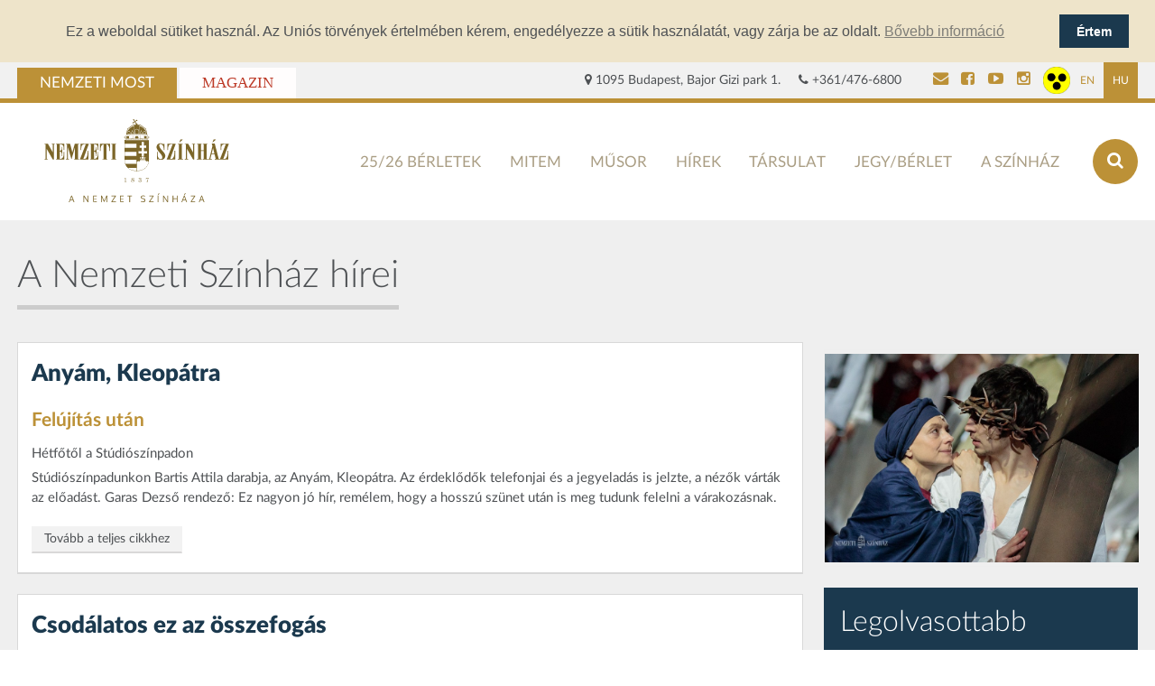

--- FILE ---
content_type: text/html; charset=UTF-8
request_url: https://nemzetiszinhaz.hu/index.php/hirek?page=336
body_size: 7893
content:
<!DOCTYPE html>
<!--[if lt IE 7]>      <html lang="hu" class="no-js lt-ie9 lt-ie8 lt-ie7"> <![endif]-->
<!--[if IE 7]>         <html lang="hu" class="no-js lt-ie9 lt-ie8"> <![endif]-->
<!--[if IE 8]>         <html lang="hu" class="no-js lt-ie9"> <![endif]-->
<!--[if gt IE 8]><!-->
<html lang="hu" class="no-js"> <!--<![endif]-->
<head>
         <!-- Google Tag Manager -->

        <script>(function(w,d,s,l,i){w[l]=w[l]||[];w[l].push({'gtm.start':

        new Date().getTime(),event:'gtm.js'});var f=d.getElementsByTagName(s)[0],

        j=d.createElement(s),dl=l!='dataLayer'?'&l='+l:'';j.async=true;j.src=

        'https://www.googletagmanager.com/gtm.js?id='+i+dl;f.parentNode.insertBefore(j,f);

        })(window,document,'script','dataLayer','GTM-M4CKGNJN');</script>
    <!-- Google Tag Manager end -->
    

    <meta name="viewport" content="width=device-width, initial-scale=1.0">
    <meta charset="utf-8">
    <title>A Nemzeti Színház hírei | Nemzeti Színház</title>
            <link rel="stylesheet" href="https://nemzetiszinhaz.hu/frontend/css/screen.css?v=2026012406" media="all">
    
        <meta name="keywords" content="nemzeti, színház">
    <meta name="description" content="Nemzeti Színház">
    <meta name="og:title" content="A Nemzeti Színház hírei | Nemzeti Színház">
    <meta name="og:description" content="Nemzeti Színház">
    <meta name="og:type" content="website">
    <meta name="og:site_name" content="Nemzeti Színház">
    <meta name="og:url" content="https://nemzetiszinhaz.hu/index.php">
    <meta name="og:image" content="frontend/img/fb-image.jpg">
    <meta name="DC.title" content="A Nemzeti Színház hírei | Nemzeti Színház">
    <meta name="DC.creator" content="Nemzeti Színház">
    <meta name="DC.creator.Address" content="info@nemzetiszinhaz.hu">
    <meta name="DC.contributor.personalName" content="Nemzeti Színház">
    <meta name="DC.contributor.personalName.Address" content="info@nemzetiszinhaz.hu">
    <meta name="DC.publisher.personalName" content="Nemzeti Színház">
    <meta name="DC.publisher.personalName.Address" content="info@nemzetiszinhaz.hu">
    <meta name="DC.subject" content="Nemzeti Színház">
    <meta name="DC.date.X-MetadataLastModified" content="2015-09-15">
    <link rel="apple-touch-icon" sizes="57x57" href="https://nemzetiszinhaz.hu/frontend/img/apple-touch-icon-57x57.png">
    <link rel="apple-touch-icon" sizes="60x60" href="https://nemzetiszinhaz.hu/frontend/img/apple-touch-icon-60x60.png">
    <link rel="apple-touch-icon" sizes="72x72" href="https://nemzetiszinhaz.hu/frontend/img/apple-touch-icon-72x72.png">
    <link rel="apple-touch-icon" sizes="76x76" href="https://nemzetiszinhaz.hu/frontend/img/apple-touch-icon-76x76.png">
    <link rel="apple-touch-icon" sizes="114x114" href="https://nemzetiszinhaz.hu/frontend/img/apple-touch-icon-114x114.png">
    <link rel="apple-touch-icon" sizes="120x120" href="https://nemzetiszinhaz.hu/frontend/img/apple-touch-icon-120x120.png">
    <link rel="apple-touch-icon" sizes="144x144" href="https://nemzetiszinhaz.hu/frontend/img/apple-touch-icon-144x144.png">
    <link rel="apple-touch-icon" sizes="152x152" href="https://nemzetiszinhaz.hu/frontend/img/apple-touch-icon-152x152.png">
    <link rel="apple-touch-icon" sizes="180x180" href="https://nemzetiszinhaz.hu/frontend/img/apple-touch-icon-180x180.png">
    <link rel="icon" type="image/png" href="https://nemzetiszinhaz.hu/frontend/img/favicon-16x16.png" sizes="16x16">
    <link rel="icon" type="image/png" href="https://nemzetiszinhaz.hu/frontend/img/favicon-32x32.png" sizes="32x32">
    <link rel="icon" type="image/png" href="https://nemzetiszinhaz.hu/frontend/img/favicon-96x96.png" sizes="96x96">
    <link rel="icon" type="image/png" href="https://nemzetiszinhaz.hu/frontend/img/android-chrome-192x192.png" sizes="192x192">
    <meta name="msapplication-square70x70logo" content="https://nemzetiszinhaz.hu/frontend/img/smalltile.png">
    <meta name="msapplication-square150x150logo" content="https://nemzetiszinhaz.hu/frontend/img/mediumtile.png">
    <meta name="msapplication-wide310x150logo" content="https://nemzetiszinhaz.hu/frontend/img/widetile.png">
    <meta name="msapplication-square310x310logo" content="https://nemzetiszinhaz.hu/frontend/img/largetile.png">
    <script src="https://ajax.googleapis.com/ajax/libs/jquery/3.3.1/jquery.min.js"></script>
    <script type="text/javascript" src="//s7.addthis.com/js/300/addthis_widget.js#pubid=ra-55f7d173dc6e80d4"
            async="async"></script>
<!--[if lt IE 9]>
        <script src="https://nemzetiszinhaz.hu/frontend/js/ie.min.js"></script>
    <![endif]-->
            <script type="text/javascript">
        // Facebook Pixel
        !function(f,b,e,v,n,t,s){if(f.fbq)return;n=f.fbq=function(){n.callMethod?
        n.callMethod.apply(n,arguments):n.queue.push(arguments)};if(!f._fbq)f._fbq=n;
        n.push=n;n.loaded=!0;n.version='2.0';n.queue=[];t=b.createElement(e);t.async=!0;
        t.src=v;s=b.getElementsByTagName(e)[0];s.parentNode.insertBefore(t,s)}(window,
        document,'script','https://connect.facebook.net/en_US/fbevents.js');
        fbq('init', '1575212486134192');
        fbq('track', 'PageView');
        fbq('track', 'ViewContent');
        </script>
        <noscript>
            <img height="1" width="1" style="display:none"
                 src="https://www.facebook.com/tr?id=1575212486134192&ev=PageView&noscript=1"/>
        </noscript>
        
</head>

<body class="">
<!-- Google Tag Manager (noscript) -->

<noscript><iframe src=" https://www.googletagmanager.com/ns.html?id=GTM-M4CKGNJN"

height="0" width="0" style="display:none;visibility:hidden"></iframe></noscript>

<!-- Google Tag Manager (noscript) -->
<!-- Load Facebook SDK for JavaScript -->
<div id="fb-root"></div>
<script>(function(d, s, id) {
var js, fjs = d.getElementsByTagName(s)[0];
if (d.getElementById(id)) return;
js = d.createElement(s); js.id = id;
js.src = "https://connect.facebook.net/hu_HU/sdk.js#xfbml=1&version=v3.0";
fjs.parentNode.insertBefore(js, fjs);
}(document, 'script', 'facebook-jssdk'));</script>

<div
  class="cookie"
  x-data="cookieConsent()"
  x-cloak
  x-show="open"
  x-transition:enter-start="from"
  x-transition:enter-end="to"
  x-transition:leave-start="to"
  x-transition:leave-end="from"
>
  <div class="cookie__text">
    Ez a weboldal sütiket használ. Az Uniós törvények értelmében kérem, engedélyezze a sütik használatát, vagy zárja be az oldalt. <a href="https://nemzetiszinhaz.hu/cookiek" target="_blank">Bővebb információ</a>
  </div>
  <div class="cookie__button">
    <button
      type="button"
      aria-label="Sütik elfogadása"
      x-on:click="acceptCookie()"
    >
      Értem
    </button>
  </div>
</div>


<script>
  function cookieConsent() {
    return {
      open: false,
      cookie: false,

  
      init() {
        this.cookie = Cookies.get('cookie-consent');
  
        this.$nextTick( () => {
          if(!this.cookie) this.open = true;
        })
      },
      acceptCookie() {
        this.open = false;
        this.setCookie('cookie-consent', 'true', 365);
      },
      setCookie(name, value, lifetime) {
        Cookies.set(name, value, { expires: lifetime })
      },
    }
  }
</script><div class="top-tabs">
    <div class="wrapper">
                    <a class="top-tab most active" href="https://nemzetiszinhaz.hu/index.php">Nemzeti Most</a>
            <a class="top-tab magazin" href="https://nemzetiszinhaz.hu/index.php/magazin">Magazin</a>
            <a
                class="top-tab to-content"
                aria-label="Ugrás a tartalomhoz"
                href="#main"
            >
                Ugrás a tartalomhoz
            </a>
        
        <div class="data">
            <span><i class="fa fa-map-marker"></i> 1095 Budapest, Bajor Gizi park 1.</span>
            <span><i class="fa fa-phone"></i> +361/476-6800</span>
                        <div class="social">
                <a
                    class="social-link" href="https://nemzetiszinhaz.hu/index.php/kapcsolat"
                    title="E-mail"
                    aria-label="Kapcsolat"
                >
                    <i class="fa fa-envelope"></i>
                </a>
                                    <a
                        class="social-link"
                        href="https://www.facebook.com/nemzetiszinhaz"
                        title="Facebook"
                        aria-label="Nemzeti Színház Facebook"
                        target="_blank"
                    >
                        <i class="fa fa-facebook-square"></i>
                    </a>
                                <a
                    class="social-link"
                    href="https://www.youtube.com/channel/UC1InCL7KQ9aWGsOn8HvAcxA"
                    title="YouTube"
                    aria-label="Nemzeti Színház YouTube"
                    target="_blank"
                >
                    <i class="fa fa-youtube-play"></i>
                </a>
                
                <a
                    class="social-link"
                    href="https://www.instagram.com/nemzetiszinhaz"
                    title="Instagram"
                    aria-label="Nemzeti Színház Instagram"
                    target="_blank"
                >
                    <i class="fa fa-instagram"></i>
                </a>
                <a
                    class="accessability"
                    href="https://nemzetiszinhaz.hu/index.php/sightless"
                    style="height: 30px; margin-top: 5px;"
                >
                    <img src="https://nemzetiszinhaz.hu/frontend/img/accessible.png" alt="akadálymentes nézet" style="max-height: 100%;">
                </a>
                <a
                    class="lang "
                    href="https://nemzetiszinhaz.hu/index.php/en"
                    title="English"
                    target="_self"
                    aria-label="Angol oldal"
                >
                    EN
                </a>
                <a
                    class="lang  lang-active "
                    href="https://nemzetiszinhaz.hu/index.php"
                    title="Magyar"
                    target="_self"
                    aria-label="Magyar oldal"
                >
                    HU
                </a>
            </div>
        </div>
    </div>
</div>
<header id="header">
    <div class="wrapper">
        <a class="logo" href="https://nemzetiszinhaz.hu/index.php">
                            <img
                    src="https://nemzetiszinhaz.hu/frontend/img/NSZ_logo_HU_2020_new.svg"
                    alt="Nemzeti Színház"
                >
                    </a>

        <div class="header__end">
            <nav id="menu">
                <span class="mobile-toggler"><i class="fa fa-bars"></i> <b>Menü</b></span>
                <ul class="main">
                                            <li class="main-link"><a href="https://nemzetiszinhaz.hu/index.php/berletek">25/26 Bérletek</a></li>
                                            <li class="main-link"><a href="https://mitem.hu/aktualis">MITEM</a></li>
                                            <li class="main-link"><a href="https://nemzetiszinhaz.hu/musor">Műsor</a></li>
                                            <li class="main-link"><a href="https://nemzetiszinhaz.hu/hirek">Hírek</a></li>
                                            <li class="main-link"><a href="https://nemzetiszinhaz.hu/muveszek">Társulat</a></li>
                                            <li class="main-link"><a href="https://nemzetiszinhaz.hu/index.php/jegyinformacio">Jegy/bérlet</a></li>
                                            <li class="main-link"><a href="https://nemzetiszinhaz.hu/index.php/hol-talal-minket">A színház</a></li>
                                    </ul>
            </nav>
    
            <a class="search-link" href="https://nemzetiszinhaz.hu/index.php/kereses" aria-label="Keresés az oldalon"><i class="fa fa-search"></i></a>
        </div>
    </div>
</header>

<ul id="mobile-menu">
            <li class="main-link"><a href="https://nemzetiszinhaz.hu/index.php/berletek">25/26 Bérletek</a></li>
            <li class="main-link"><a href="https://mitem.hu/aktualis">MITEM</a></li>
            <li class="main-link"><a href="https://nemzetiszinhaz.hu/musor">Műsor</a></li>
            <li class="main-link"><a href="https://nemzetiszinhaz.hu/hirek">Hírek</a></li>
            <li class="main-link"><a href="https://nemzetiszinhaz.hu/muveszek">Társulat</a></li>
            <li class="main-link"><a href="https://nemzetiszinhaz.hu/index.php/jegyinformacio">Jegy/bérlet</a></li>
            <li class="main-link"><a href="https://nemzetiszinhaz.hu/index.php/hol-talal-minket">A színház</a></li>
    </ul>

<main id="main">
    
    <div id="news-list" class="gray-wrapper">
        <div class="wrapper">
            <div class="title-wrapper">
                <h1 class="page-title">A Nemzeti Színház hírei</h1>
            </div>

            <div class="page-wrapper">
                <div class="play-articles">
                                            <article class="box play-article">
                            <div class="data">
                                                                                                    <h2 class="title"><a href="https://nemzetiszinhaz.hu/index.php/hirek/2005/02/anyam-kleopatra">Anyám, Kleopátra</a></h2>
                                                                                                <div class="page-body page-body-tiny">
                                                                        <h3>Felújítás után</h3><div class="h5">Hétfőtől a Stúdiószínpadon</div><div>Stúdiószínpadunkon Bartis Attila darabja, az Anyám, Kleopátra. Az érdeklődők telefonjai és a jegyeladás is jelzte, a nézők várták az előadást. Garas Dezső rendező: Ez nagyon jó hír, remélem, hogy a hosszú szünet után is meg tudunk felelni a várakozásnak. </div>
                                </div>
                                <div class="controls">
                                                                                                                        <a class="btn btn-gray" href="https://nemzetiszinhaz.hu/index.php/hirek/2005/02/anyam-kleopatra">Tovább a teljes cikkhez</a>
                                                                                                            </div>
                            </div>
                        </article>

                                                    
                            
                                                                                                <article class="box play-article">
                            <div class="data">
                                                                                                    <h2 class="title"><a href="https://nemzetiszinhaz.hu/index.php/hirek/2005/02/csodalatos-ez-az-osszefogas">Csodálatos ez az összefogás</a></h2>
                                                                                                <div class="page-body page-body-tiny">
                                                                        <h3>Vendégjáték a Beregszászi Színház javára</h3><div class="h5">Beszélgetés Juhász Ferenccel és Vidnyánszky Attilával</div><div>A szarvassá vált fiú története, többféle formában él, sokan sokféle módon és műfajban dolgozták fel. Vidnyánszky Attila társulata Juhász Ferenc költeményét választotta alapként, színpadi mű létrehozására. A Nemzeti Színház bemutatójára eljött Juhász Ferenc. </div>
                                </div>
                                <div class="controls">
                                                                                                                        <a class="btn btn-gray" href="https://nemzetiszinhaz.hu/index.php/hirek/2005/02/csodalatos-ez-az-osszefogas">Tovább a teljes cikkhez</a>
                                                                                                            </div>
                            </div>
                        </article>

                                                    
                            
                                                                                                <article class="box play-article">
                            <div class="data">
                                                                                                    <h2 class="title"><a href="https://nemzetiszinhaz.hu/index.php/hirek/2005/02/koszonet">Köszönet</a></h2>
                                                                                                <div class="page-body page-body-tiny">
                                                                        <div>Szerdai és csütörtöki előadásunk, Juhász Ferenc <i>A szarvassá változott fiú</i>  bevételét a Beregszászi Illyés Gyula Magyar Nemzeti Színház felépítésére ajánlottuk fel. Köszönjük, hogy jegyvásárlásukkal támogatják e nemes akciót!</div>
                                </div>
                                <div class="controls">
                                                                                                                        <a class="btn btn-gray" href="https://nemzetiszinhaz.hu/index.php/hirek/2005/02/koszonet">Tovább a teljes cikkhez</a>
                                                                                                            </div>
                            </div>
                        </article>

                                                                                    <div class="news-banner">
                                    <a href="https://nemzetiszinhaz.hu/hirlevel"><img src="https://nemzetiszinhaz.hu/uploads/images_2/2023_2024/banner/NSZ_Hirlevel_2023_Web_Banner_1270x250px_K01.jpg" alt="Hírlevél"></a>
                                    </div>
                            
                            
                                                                                                <article class="box play-article">
                            <div class="data">
                                                                                                    <h2 class="title"><a href="https://nemzetiszinhaz.hu/index.php/hirek/2005/02/elmarad">Elmarad...</a></h2>
                                                                                                <div class="page-body page-body-tiny">
                                                                        <h3>Közlemény</h3><div>A Nemzeti Színház igazgatósága közli, hogy Háy János <i>A Senák</i> című színművének február 25-ére  és február 28-ára  kitűzött előadásai, technikai okok miatt elmaradnak.</div>
                                </div>
                                <div class="controls">
                                                                                                                        <a class="btn btn-gray" href="https://nemzetiszinhaz.hu/index.php/hirek/2005/02/elmarad">Tovább a teljes cikkhez</a>
                                                                                                            </div>
                            </div>
                        </article>

                                                    
                            
                                                                                                <article class="box play-article">
                            <div class="data">
                                                                                                    <h2 class="title"><a href="https://nemzetiszinhaz.hu/index.php/hirek/2005/02/radoslav-milenkovi">Radoslav Milenkoviæ</a></h2>
                                                                                                <div class="page-body page-body-tiny">
                                                                        <div class="h5">Beszélgetés " A Macskalápon" című darab rendezőjével</div><div>Jól érzem itt magam. Sok embert régebbről ismerek, vannak, akiket személyesen, vannak, akiket előadásokban láttam, Molnár Piroskával dolgoztam is Egerben. Szerintem, ha jó, fontos, izgalmas darabot sikerül találni, az mágnesként tartja össze a csapatot, és a negatív gondolatok elveszítik a táptalajukat. Minden, ami felesleges, eltűnik.</div>
                                </div>
                                <div class="controls">
                                                                                                                        <a class="btn btn-gray" href="https://nemzetiszinhaz.hu/index.php/hirek/2005/02/radoslav-milenkovi">Tovább a teljes cikkhez</a>
                                                                                                            </div>
                            </div>
                        </article>

                                                    
                            
                                                                                                <article class="box play-article">
                            <div class="data">
                                                                                                    <h2 class="title"><a href="https://nemzetiszinhaz.hu/index.php/hirek/2005/01/palyazati-felhivas">Pályázati felhívás</a></h2>
                                                                                                <div class="page-body page-body-tiny">
                                                                        <div>A Nemzeti Színház Rt. pályázatot ír ki  az M5-ös autópálya bevezető szakaszán elhelyezkedő, a Gyáli út 38/a. sz. alatti 1.240 nm alapterületű csarnokrész hosszú távú bérletére.</div>
                                </div>
                                <div class="controls">
                                                                                                                        <a class="btn btn-gray" href="https://nemzetiszinhaz.hu/index.php/hirek/2005/01/palyazati-felhivas">Tovább a teljes cikkhez</a>
                                                                                                            </div>
                            </div>
                        </article>

                                                    
                                                            <div class="news-banner">
                                    <a href="https://nemzetiszinhaz.hu/eloadas/a-mester-es-margarita-1"><img src="https://nemzetiszinhaz.hu/uploads/images/banner/banner_2020-2021/NSZ_A-Mester-es-Margarita_2021_Web_Banner_1270x250px_B.jpg" alt="A Mester és Margarita - banner"></a>
                                    </div>
                            
                                                                                                <article class="box play-article">
                            <div class="data">
                                                                                                    <h2 class="title"><a href="https://nemzetiszinhaz.hu/index.php/hirek/2005/01/kulonjarat-tolnabol">Különjárat Tolnából</a></h2>
                                                                                                <div class="page-body page-body-tiny">
                                                                        <h3>Megyejárás - Tolna, Szekszárd</h3><div class="h5">Az 50. Holdbeli csónakos</div><div>A tolnai járat is szerencsésen megérkezett. Gyönyörű idő várta vendégeinket. Szikrázó napsütés, szinte langyos idő az elmúlt éjszakai és a várható ma esti cudar hideg ellenére.</div>
                                </div>
                                <div class="controls">
                                                                                                                        <a class="btn btn-gray" href="https://nemzetiszinhaz.hu/index.php/hirek/2005/01/kulonjarat-tolnabol">Tovább a teljes cikkhez</a>
                                                                                                            </div>
                            </div>
                        </article>

                                                    
                            
                                                                                                <article class="box play-article">
                            <div class="data">
                                                                                                    <h2 class="title"><a href="https://nemzetiszinhaz.hu/index.php/hirek/2005/01/szinpadon-a-tragedia">Színpadon a Tragédia</a></h2>
                                                                                                <div class="page-body page-body-tiny">
                                                                        <div class="h5">Márciusi műsorterv</div><div>Elkészült a márciusi műsorterv. Benne Az ember tragédiája, ezúttal a Megyejárás Fesztivál Zala megyei programjában. Március bemutatója a Macskalápon, 25-én. A februári felújítás után Bartis Attila darabja, az Anyám, Kleopátra négyszer látható majd. Honlapunkon böngészhető a márciusi műsor, a pénztárakban pedig már válthatók a márciusi jegyek.</div>
                                </div>
                                <div class="controls">
                                                                                                                        <a class="btn btn-gray" href="https://nemzetiszinhaz.hu/index.php/hirek/2005/01/szinpadon-a-tragedia">Tovább a teljes cikkhez</a>
                                                                                                            </div>
                            </div>
                        </article>

                                                    
                            
                                                            <div class="news-banner">
                                    <a href="https://nemzetiszinhaz.hu/eloadas/magyar-nepmese-haza-halasz-jozsi"><img src="https://nemzetiszinhaz.hu/uploads/images_2/2025_2026/mese_Halasz_Jozsi/Halasz_jozsi_web_banner.png" alt="Halasz_Jozsi"></a>
                                    </div>
                                                                                                <article class="box play-article">
                            <div class="data">
                                                                                                    <h2 class="title"><a href="https://nemzetiszinhaz.hu/index.php/hirek/2005/01/a-nemzet-szineszei-koszontottek-zenthe-ferencet">A Nemzet Színészei köszöntötték Zenthe Ferencet</a></h2>
                                                                                                <div class="page-body page-body-tiny">
                                                                        <p>Díszvacsorára hívta a Nemzet Színészeit Jordán Tamás, a Nemzeti Színház vezérigazgatója, abból az alkalomból, hogy hivatalosan is átadják Zenthe Ferencnek a Nemzet Színésze címet. Én tényleg nem tudtam, hogy engem ennyire szeretnek, mondta Zenthe Ferenc. Nagyon megható.</p>

                                </div>
                                <div class="controls">
                                                                                                                        <a class="btn btn-gray" href="https://nemzetiszinhaz.hu/index.php/hirek/2005/01/a-nemzet-szineszei-koszontottek-zenthe-ferencet">Tovább a teljes cikkhez</a>
                                                                                                            </div>
                            </div>
                        </article>

                                                    
                            
                                                                                                <article class="box play-article">
                            <div class="data">
                                                                                                    <h2 class="title"><a href="https://nemzetiszinhaz.hu/index.php/hirek/2005/01/operamesek---6-resz">Operamesék - 6. rész</a></h2>
                                                                                                <div class="page-body page-body-tiny">
                                                                        <h3>A sláger természetrajza - Rigoletto</h3><div>A hatodik részben a hazai operajátszás talán legnagyobb sikerének regényét elevenítette meg zeneigazgatónk Selmeczi György és állandó beszélgetőtársa Jordán Tamás. A téma a Rigoletto volt.</div>
                                </div>
                                <div class="controls">
                                                                                                                        <a class="btn btn-gray" href="https://nemzetiszinhaz.hu/index.php/hirek/2005/01/operamesek---6-resz">Tovább a teljes cikkhez</a>
                                                                                                            </div>
                            </div>
                        </article>

                                                    
                            
                                                                                        </div>

                <ul class="pagination">
        
                    <li><a href="https://nemzetiszinhaz.hu/index.php/hirek?page=335" rel="prev" aria-label="Előző oldal">&laquo;</a></li>
        
        
                    
            
            
                                                                        <li><a href="https://nemzetiszinhaz.hu/index.php/hirek?page=1">1</a></li>
                                                                                <li><a href="https://nemzetiszinhaz.hu/index.php/hirek?page=2">2</a></li>
                                                                    
                            <li class="disabled"><span>...</span></li>
            
            
                                
            
            
                                                                        <li><a href="https://nemzetiszinhaz.hu/index.php/hirek?page=333">333</a></li>
                                                                                <li><a href="https://nemzetiszinhaz.hu/index.php/hirek?page=334">334</a></li>
                                                                                <li><a href="https://nemzetiszinhaz.hu/index.php/hirek?page=335">335</a></li>
                                                                                <li class="active"><span>336</span></li>
                                                                                <li><a href="https://nemzetiszinhaz.hu/index.php/hirek?page=337">337</a></li>
                                                                                <li><a href="https://nemzetiszinhaz.hu/index.php/hirek?page=338">338</a></li>
                                                                                <li><a href="https://nemzetiszinhaz.hu/index.php/hirek?page=339">339</a></li>
                                                                    
                            <li class="disabled"><span>...</span></li>
            
            
                                
            
            
                                                                        <li><a href="https://nemzetiszinhaz.hu/index.php/hirek?page=376">376</a></li>
                                                                                <li><a href="https://nemzetiszinhaz.hu/index.php/hirek?page=377">377</a></li>
                                                        
        
                    <li><a href="https://nemzetiszinhaz.hu/index.php/hirek?page=337" rel="next" aria-label="Következő oldal">&raquo;</a></li>
            </ul>

            </div>

            <div class="page-sidebar news-sidebar">
                <div class="banner-item">
        <a
            href="https://nemzetiszinhaz.hu/eloadas/csiksomlyoi-passio"
            aria-label="oldal-csiksomlyoi"
        >
            <img src="https://nemzetiszinhaz.hu/uploads/images_2/2016_17/Csiksomlyoi2/Csiksomlyoi2_eorifoto-6504.jpg" alt="oldal-csiksomlyoi">
        </a>
        </div>

            <section>
            <div class="sidebar-title">Legolvasottabb</div>
            <div class="sidebar-offers">
                                    <a href="https://nemzetiszinhaz.hu/index.php/hirek/2026/01/kozos-nyilatkozat-a-budapesti-nemzeti-szinhaz-es-a-kolozsvari-allami-magyar-szinhaz-reszerol-a-kiraly-halodik-cimu-eloadasrol" class="offer-item">
                        <h2>Közös nyilatkozat a budapesti Nemzeti Színház és a Kolozsvári Állami Magyar Színház részéről A király halódik című előadásról</h2>
                    </a>
                                    <a href="https://nemzetiszinhaz.hu/index.php/hirek/2026/01/xi-adamok-es-evak-unnepe-a-magyar-kultura-napjan" class="offer-item">
                        <h2>XI. Ádámok és Évák Ünnepe a Magyar Kultúra Napján</h2>
                    </a>
                                    <a href="https://nemzetiszinhaz.hu/index.php/hirek/2026/01/xi-pajtaszinhazi-szemle" class="offer-item">
                        <h2>XI. Pajtaszínházi Szemle</h2>
                    </a>
                            </div>
        </section>
    
    <section>
        <div class="sidebar-title">Galéria ajánló</div>
        <div class="sidebar-gallery">
            <div class="sidebar-gallery">
    <div class="row">
                  <div class="sidebar-gallery-container">
            <article class="gallery-hover-item">
                <a
                    class="gallery-toggler-item"
                    href="#/"
                    data-lg-open="2587"
                                            data-sub-html="
                        <div class='lg-connected-play'>Kapcsolódó előadás: <a href='https://nemzetiszinhaz.hu/index.php/eloadas/marai-sandor'>
                            MÁRAI SÁNDOR
                        </a></div>"
                                        aria-label="
                                                    MÁRAI SÁNDOR
                                            "
                >
                                            <img src="https://nemzetiszinhaz.hu/index.php/image?src=uploads/images_2/2025_2026/Marai%20Sandor/marai_sandor_kassa.JPG&amp;w=600&amp;h=400&amp;zc=0&amp;a=t" alt="MÁRAI SÁNDOR" class="gallery-image">
                                    </a>
                <div class="gallery-data">
                                            <h2><a tabindex="-1">MÁRAI SÁNDOR</a></h2>
                                    </div>
            </article>

            </div>
                  <div class="sidebar-gallery-container">
            <article class="gallery-hover-item">
                <a
                    class="gallery-toggler-item"
                    href="#/"
                    data-lg-open="2586"
                                        aria-label="
                                                    Valère Novarina a Nemzetiben
                                            "
                >
                                            <img src="https://nemzetiszinhaz.hu/index.php/image?src=uploads/images_2/2025_2026/Novarina/net_MITEM_07_Nevarina_kerekasztal_eorifoto-0075.jpg&amp;w=600&amp;h=400&amp;zc=0&amp;a=t" alt="Valère Novarina a Nemzetiben" class="gallery-image">
                                    </a>
                <div class="gallery-data">
                                            <h2><a tabindex="-1">Valère Novarina a Nemzetiben</a></h2>
                                    </div>
            </article>

            </div>
            </div>
</div>
        </div>
    </section>

    <section>
        <div class="sidebar-title">Videó ajánló</div>
        <div class="sidebar-gallery">
            <article class="gallery-hover-item video-hover-item">
                <a
                    href="https://www.youtube.com/watch?v=TmU_jnwHmyU&amp;list=RDTmU_jnwHmyU&amp;start_radio=1"
                    class="opener vo"
                    target="_blank"
                                        data-sub-html="
                        <div class='lg-connected-play'>Kapcsolódó előadás: <a href='https://nemzetiszinhaz.hu/index.php/eloadas/korhinta'>
                            KÖRHINTA
                        </a></div>"
                                        aria-label="Körhinta ajánló"
                ></a>
                                    <img src="https://nemzetiszinhaz.hu/index.php/image?src=uploads/images_2/2025_2026/hirek_kepei/net_Korhinta2024_eorifoto-8976.jpg&amp;w=600&amp;h=400&amp;zc=1&amp;a=t" alt="
                                            Körhinta ajánló
                                                " class="gallery-image">
                                                    <div class="gallery-data">
                        <h2><a tabindex="-1">Körhinta ajánló</a></h2>
                    </div>
                            </article>
        </div>
    </section>
            </div>

        </div>
    </div>

</main>

<footer id="footer">
    <div class="footer-menu">
        <div class="wrapper">
                            <a href="https://nemzetiszinhaz.hu/index.php/hirek">Hírek</a>
                            <a href="https://nemzetiszinhaz.hu/index.php/musor">Műsor</a>
                            <a href="https://nemzetiszinhaz.hu/index.php/muveszek">Művészek</a>
                            <a href="https://nemzetiszinhaz.hu/index.php/jegyinformacio">Jegyinformáció</a>
                            <a href="https://nemzetiszinhaz.hu/index.php/latogatas-epulet">A színház</a>
                            <a href="https://nemzetiszinhaz.hu/index.php/akadalymentesitesi-nyilatkozat">Akadálymentesítési nyilatkozat</a>
                    </div>
    </div>
    <div class="footer-info">
        <div class="wrapper">
                            <div class="submenu pull-left">
                    <ul>
                                                    <li><a href="https://nemzetiszinhaz.hu/hirlevel">Hírlevél ✉️</a></li>
                                                    <li><a href="https://nemzetiszinhaz.hu/index.php/adatkezeles">Adatkezelési tájékoztató</a></li>
                                                    <li><a href="https://nemzetiszinhaz.hu/index.php/musor/nyomtatas/now">Nyomtatható műsor</a></li>
                                                    <li><a href="https://nemzetiszinhaz.hu/index.php/dokumentumok">Dokumentumok</a></li>
                                                    <li><a href="https://nemzetiszinhaz.hu/index.php/allas">Álláshirdetés</a></li>
                                                    <li><a href="https://nemzetiszinhaz.hu/index.php/palyazatok">Pályázatok</a></li>
                                                    <li><a href="https://nemzetiszinhaz.hu/index.php/kapcsolat">Kapcsolat</a></li>
                                                    <li><a href="https://nemzetiszinhaz.hu/index.php/impresszum">Impresszum</a></li>
                                                    <li><a href="https://nemzetiszinhaz.hu/index.php/probatabla">Próbatábla</a></li>
                                            </ul>
                    
                </div>
                        <div class="contact-cols  pull-right ">
                <div class="title">Elérhetőségek</div>
                                    <div class="contact-col pull-left">
<p><strong>SZERVEZÉSI OSZTÁLY</strong><br />
<a href="mailto:szervezes@nemzetiszinhaz.hu" target="_blank">szervezes@nemzetiszinhaz.hu</a></p>

<p>&nbsp;</p>

<p><strong>JEGYPÉNZTÁR</strong><br />
1095 Budapest, Bajor Gizi park 1.<br />
Telefon: 1/476-6868<br />
E-mail:&nbsp;<a href="mailto:jegypenztar@nemzetiszinhaz.hu" target="_blank">jegypenztar@nemzetiszinhaz.hu</a><br />
<br />
Nyitvatartás:<br />
Hétfőtől vasárnapig (ünnepnapok kivételével) 10:00-18:00 óráig, előadásnapokon hosszabbított nyitvatartással, az előadás kezdéséig tart nyitva a jegypénztár.</p>
</div>
                            </div>
        </div>
    </div>
    <div class="footer-legal">
        <div class="wrapper">
            <p>
                                    <img src="https://nemzetiszinhaz.hu/frontend/img/logo-bw.svg" alt="Nemzeti Szinház">
                            </p>
            <p>© 2026 Nemzeti Színház. Minden jog fenntartva.<br />Támogató: Kulturális és Innovációs Minisztérium</p>
        </div>
    </div>
</footer>



<script defer src="https://cdn.jsdelivr.net/npm/js-cookie@3.0.1/dist/js.cookie.min.js"></script>
<script src="https://www.youtube.com/iframe_api"></script>

<script src="https://unpkg.com/@popperjs/core@2"></script>
<script src="https://unpkg.com/tippy.js@6"></script>
<script defer src="https://nemzetiszinhaz.hu/frontend/js/cdn.min.js"></script>
<script src="https://nemzetiszinhaz.hu/frontend/js/vendor.js"></script>
    <script src="https://nemzetiszinhaz.hu/frontend/js/accessability.js"></script>
<script src="https://nemzetiszinhaz.hu/frontend/js/project.js"></script>

</body>
</html>


--- FILE ---
content_type: text/css
request_url: https://nemzetiszinhaz.hu/frontend/css/screen.css?v=2026012406
body_size: 35111
content:
@import url(https://fonts.googleapis.com/css?family=Playfair+Display:400,700&subset=latin,latin-ext);@charset "UTF-8";

* {
  text-rendering: optimizeLegibility;
  -webkit-font-smoothing: subpixel-antialiased;
}

html, body, div, span, object, iframe,
h1, h2, h3, h4, h5, h6, p, blockquote, pre,
abbr, address, cite, code,
del, dfn, em, img, ins, kbd, q, samp,
small, strong, sub, sup, var,
b, i,
dl, dt, dd, ol, ul, li,
fieldset, form, label, legend,
table, caption, tbody, tfoot, thead, tr, th, td,
article, aside, canvas, details, figcaption, figure,
footer, header, hgroup, menu, nav, section, summary,
time, mark, audio, video {
  margin: 0;
  padding: 0;
  border: 0;
  outline: 0;
  font-size: 100%;
  vertical-align: baseline;
  background: transparent;
}

html {
  -webkit-overflow-scrolling: touch;
  -webkit-tap-highlight-color: rgba(0, 0, 0, 0);
  -webkit-text-size-adjust: 100%;
  -ms-text-size-adjust: 100%;
}

body {
  line-height: 1;
}

article, aside, details, figcaption, figure,
footer, header, hgroup, menu, nav, section {
  display: block;
}

nav ul {
  list-style: none;
}

blockquote, q {
  quotes: none;
}

blockquote:before, blockquote:after,
q:before, q:after {
  content: '';
  content: none;
}

a {
  margin: 0;
  padding: 0;
  font-size: 100%;
  vertical-align: baseline;
  background: transparent;
  text-decoration: none;
}

ins {
  text-decoration: none;
}

mark {
  font-style: italic;
  font-weight: bold;
}

del {
  text-decoration: line-through;
}

abbr[title], dfn[title] {
  border-bottom: 1px dotted;
  cursor: help;
}

table {
  border-collapse: collapse;
  border-spacing: 0;
}

hr {
  display: block;
  height: 1px;
  border: 0;
  border-top: 1px solid #cccccc;
  margin: 1em 0;
  padding: 0;
}

input, select {
  vertical-align: middle;
  border-radius: none;
}

img {
  border: none;
}

/* Vendor */
.breaker {
  clear: both;
}

.clearfix {
  zoom: 1;
}

.group:before,
.group:after {
  content: '';
  display: table;
}

.group:after {
  clear: both;
}

.group {
  zoom: 1;
}

button,
input[type='button'],
input[type='reset'],
input[type='submit'] {
  -webkit-appearance: button;
}

.ie7 img,
.iem7 img {
  -ms-interpolation-mode: bicubic;
}

input[type='checkbox'],
input[type='radio'] {
  box-sizing: border-box;
}

input[type='search'] {
  -webkit-box-sizing: content-box;
  -moz-box-sizing: content-box;
}

button::-moz-focus-inner,
input::-moz-focus-inner {
  padding: 0;
  border: 0;
}

p {
  -webkit-hyphens: auto;
  -webkit-hyphenate-character: '\2010';
  -webkit-hyphenate-limit-after: 1;
  -webkit-hyphenate-limit-before: 3;
  -moz-hyphens: auto;
}

/*!
 *  Font Awesome 4.5.0 by @davegandy - http://fontawesome.io - @fontawesome
 *  License - http://fontawesome.io/license (Font: SIL OFL 1.1, CSS: MIT License)
 */
/* FONT PATH
 * -------------------------- */
@font-face {
  font-family: 'FontAwesome';
  src: url("../fonts/fontawesome-webfont.eot?v=4.5.0");
  src: url("../fonts/fontawesome-webfont.eot?#iefix&v=4.5.0") format("embedded-opentype"), url("../fonts/fontawesome-webfont.woff2?v=4.5.0") format("woff2"), url("../fonts/fontawesome-webfont.woff?v=4.5.0") format("woff"), url("../fonts/fontawesome-webfont.ttf?v=4.5.0") format("truetype"), url("../fonts/fontawesome-webfont.svg?v=4.5.0#fontawesomeregular") format("svg");
  font-weight: normal;
  font-style: normal;
}

.fa {
  display: inline-block;
  font: normal normal normal 14px/1 FontAwesome;
  font-size: inherit;
  text-rendering: auto;
  -webkit-font-smoothing: antialiased;
  -moz-osx-font-smoothing: grayscale;
}

/* makes the font 33% larger relative to the icon container */
.fa-lg {
  font-size: 1.33333333em;
  line-height: 0.75em;
  vertical-align: -15%;
}

.fa-2x {
  font-size: 2em;
}

.fa-3x {
  font-size: 3em;
}

.fa-4x {
  font-size: 4em;
}

.fa-5x {
  font-size: 5em;
}

.fa-fw {
  width: 1.28571429em;
  text-align: center;
}

.fa-ul {
  padding-left: 0;
  margin-left: 2.14285714em;
  list-style-type: none;
}

.fa-ul > li {
  position: relative;
}

.fa-li {
  position: absolute;
  left: -2.14285714em;
  width: 2.14285714em;
  top: 0.14285714em;
  text-align: center;
}

.fa-li.fa-lg {
  left: -1.85714286em;
}

.fa-border {
  padding: .2em .25em .15em;
  border: solid 0.08em #eee;
  border-radius: .1em;
}

.fa-pull-left {
  float: left;
}

.fa-pull-right {
  float: right;
}

.fa.fa-pull-left {
  margin-right: .3em;
}

.fa.fa-pull-right {
  margin-left: .3em;
}

/* Deprecated as of 4.4.0 */
.pull-right {
  float: right;
}

.pull-left {
  float: left;
}

.fa.pull-left {
  margin-right: .3em;
}

.fa.pull-right {
  margin-left: .3em;
}

.fa-spin {
  animation: fa-spin 2s infinite linear;
}

.fa-pulse {
  animation: fa-spin 1s infinite steps(8);
}

@keyframes fa-spin {
  0% {
    transform: rotate(0deg);
  }
  100% {
    transform: rotate(359deg);
  }
}

.fa-rotate-90 {
  filter: progid:DXImageTransform.Microsoft.BasicImage(rotation=1);
  transform: rotate(90deg);
}

.fa-rotate-180 {
  filter: progid:DXImageTransform.Microsoft.BasicImage(rotation=2);
  transform: rotate(180deg);
}

.fa-rotate-270 {
  filter: progid:DXImageTransform.Microsoft.BasicImage(rotation=3);
  transform: rotate(270deg);
}

.fa-flip-horizontal {
  filter: progid:DXImageTransform.Microsoft.BasicImage(rotation=0);
  transform: scale(-1, 1);
}

.fa-flip-vertical {
  filter: progid:DXImageTransform.Microsoft.BasicImage(rotation=2);
  transform: scale(1, -1);
}

:root .fa-rotate-90,
:root .fa-rotate-180,
:root .fa-rotate-270,
:root .fa-flip-horizontal,
:root .fa-flip-vertical {
  filter: none;
}

.fa-stack {
  position: relative;
  display: inline-block;
  width: 2em;
  height: 2em;
  line-height: 2em;
  vertical-align: middle;
}

.fa-stack-1x, .fa-stack-2x {
  position: absolute;
  left: 0;
  width: 100%;
  text-align: center;
}

.fa-stack-1x {
  line-height: inherit;
}

.fa-stack-2x {
  font-size: 2em;
}

.fa-inverse {
  color: #fff;
}

/* Font Awesome uses the Unicode Private Use Area (PUA) to ensure screen
   readers do not read off random characters that represent icons */
.fa-glass:before {
  content: "";
}

.fa-music:before {
  content: "";
}

.fa-search:before {
  content: "";
}

.fa-envelope-o:before {
  content: "";
}

.fa-heart:before {
  content: "";
}

.fa-star:before {
  content: "";
}

.fa-star-o:before {
  content: "";
}

.fa-user:before {
  content: "";
}

.fa-film:before {
  content: "";
}

.fa-th-large:before {
  content: "";
}

.fa-th:before {
  content: "";
}

.fa-th-list:before {
  content: "";
}

.fa-check:before {
  content: "";
}

.fa-remove:before,
.fa-close:before,
.fa-times:before {
  content: "";
}

.fa-search-plus:before {
  content: "";
}

.fa-search-minus:before {
  content: "";
}

.fa-power-off:before {
  content: "";
}

.fa-signal:before {
  content: "";
}

.fa-gear:before,
.fa-cog:before {
  content: "";
}

.fa-trash-o:before {
  content: "";
}

.fa-home:before {
  content: "";
}

.fa-file-o:before {
  content: "";
}

.fa-clock-o:before {
  content: "";
}

.fa-road:before {
  content: "";
}

.fa-download:before {
  content: "";
}

.fa-arrow-circle-o-down:before {
  content: "";
}

.fa-arrow-circle-o-up:before {
  content: "";
}

.fa-inbox:before {
  content: "";
}

.fa-play-circle-o:before {
  content: "";
}

.fa-rotate-right:before,
.fa-repeat:before {
  content: "";
}

.fa-refresh:before {
  content: "";
}

.fa-list-alt:before {
  content: "";
}

.fa-lock:before {
  content: "";
}

.fa-flag:before {
  content: "";
}

.fa-headphones:before {
  content: "";
}

.fa-volume-off:before {
  content: "";
}

.fa-volume-down:before {
  content: "";
}

.fa-volume-up:before {
  content: "";
}

.fa-qrcode:before {
  content: "";
}

.fa-barcode:before {
  content: "";
}

.fa-tag:before {
  content: "";
}

.fa-tags:before {
  content: "";
}

.fa-book:before {
  content: "";
}

.fa-bookmark:before {
  content: "";
}

.fa-print:before {
  content: "";
}

.fa-camera:before {
  content: "";
}

.fa-font:before {
  content: "";
}

.fa-bold:before {
  content: "";
}

.fa-italic:before {
  content: "";
}

.fa-text-height:before {
  content: "";
}

.fa-text-width:before {
  content: "";
}

.fa-align-left:before {
  content: "";
}

.fa-align-center:before {
  content: "";
}

.fa-align-right:before {
  content: "";
}

.fa-align-justify:before {
  content: "";
}

.fa-list:before {
  content: "";
}

.fa-dedent:before,
.fa-outdent:before {
  content: "";
}

.fa-indent:before {
  content: "";
}

.fa-video-camera:before {
  content: "";
}

.fa-photo:before,
.fa-image:before,
.fa-picture-o:before {
  content: "";
}

.fa-pencil:before {
  content: "";
}

.fa-map-marker:before {
  content: "";
}

.fa-adjust:before {
  content: "";
}

.fa-tint:before {
  content: "";
}

.fa-edit:before,
.fa-pencil-square-o:before {
  content: "";
}

.fa-share-square-o:before {
  content: "";
}

.fa-check-square-o:before {
  content: "";
}

.fa-arrows:before {
  content: "";
}

.fa-step-backward:before {
  content: "";
}

.fa-fast-backward:before {
  content: "";
}

.fa-backward:before {
  content: "";
}

.fa-play:before {
  content: "";
}

.fa-pause:before {
  content: "";
}

.fa-stop:before {
  content: "";
}

.fa-forward:before {
  content: "";
}

.fa-fast-forward:before {
  content: "";
}

.fa-step-forward:before {
  content: "";
}

.fa-eject:before {
  content: "";
}

.fa-chevron-left:before {
  content: "";
}

.fa-chevron-right:before {
  content: "";
}

.fa-plus-circle:before {
  content: "";
}

.fa-minus-circle:before {
  content: "";
}

.fa-times-circle:before {
  content: "";
}

.fa-check-circle:before {
  content: "";
}

.fa-question-circle:before {
  content: "";
}

.fa-info-circle:before {
  content: "";
}

.fa-crosshairs:before {
  content: "";
}

.fa-times-circle-o:before {
  content: "";
}

.fa-check-circle-o:before {
  content: "";
}

.fa-ban:before {
  content: "";
}

.fa-arrow-left:before {
  content: "";
}

.fa-arrow-right:before {
  content: "";
}

.fa-arrow-up:before {
  content: "";
}

.fa-arrow-down:before {
  content: "";
}

.fa-mail-forward:before,
.fa-share:before {
  content: "";
}

.fa-expand:before {
  content: "";
}

.fa-compress:before {
  content: "";
}

.fa-plus:before {
  content: "";
}

.fa-minus:before {
  content: "";
}

.fa-asterisk:before {
  content: "";
}

.fa-exclamation-circle:before {
  content: "";
}

.fa-gift:before {
  content: "";
}

.fa-leaf:before {
  content: "";
}

.fa-fire:before {
  content: "";
}

.fa-eye:before {
  content: "";
}

.fa-eye-slash:before {
  content: "";
}

.fa-warning:before,
.fa-exclamation-triangle:before {
  content: "";
}

.fa-plane:before {
  content: "";
}

.fa-calendar:before {
  content: "";
}

.fa-random:before {
  content: "";
}

.fa-comment:before {
  content: "";
}

.fa-magnet:before {
  content: "";
}

.fa-chevron-up:before {
  content: "";
}

.fa-chevron-down:before {
  content: "";
}

.fa-retweet:before {
  content: "";
}

.fa-shopping-cart:before {
  content: "";
}

.fa-folder:before {
  content: "";
}

.fa-folder-open:before {
  content: "";
}

.fa-arrows-v:before {
  content: "";
}

.fa-arrows-h:before {
  content: "";
}

.fa-bar-chart-o:before,
.fa-bar-chart:before {
  content: "";
}

.fa-twitter-square:before {
  content: "";
}

.fa-facebook-square:before {
  content: "";
}

.fa-camera-retro:before {
  content: "";
}

.fa-key:before {
  content: "";
}

.fa-gears:before,
.fa-cogs:before {
  content: "";
}

.fa-comments:before {
  content: "";
}

.fa-thumbs-o-up:before {
  content: "";
}

.fa-thumbs-o-down:before {
  content: "";
}

.fa-star-half:before {
  content: "";
}

.fa-heart-o:before {
  content: "";
}

.fa-sign-out:before {
  content: "";
}

.fa-linkedin-square:before {
  content: "";
}

.fa-thumb-tack:before {
  content: "";
}

.fa-external-link:before {
  content: "";
}

.fa-sign-in:before {
  content: "";
}

.fa-trophy:before {
  content: "";
}

.fa-github-square:before {
  content: "";
}

.fa-upload:before {
  content: "";
}

.fa-lemon-o:before {
  content: "";
}

.fa-phone:before {
  content: "";
}

.fa-square-o:before {
  content: "";
}

.fa-bookmark-o:before {
  content: "";
}

.fa-phone-square:before {
  content: "";
}

.fa-twitter:before {
  content: "";
}

.fa-facebook-f:before,
.fa-facebook:before {
  content: "";
}

.fa-github:before {
  content: "";
}

.fa-unlock:before {
  content: "";
}

.fa-credit-card:before {
  content: "";
}

.fa-feed:before,
.fa-rss:before {
  content: "";
}

.fa-hdd-o:before {
  content: "";
}

.fa-bullhorn:before {
  content: "";
}

.fa-bell:before {
  content: "";
}

.fa-certificate:before {
  content: "";
}

.fa-hand-o-right:before {
  content: "";
}

.fa-hand-o-left:before {
  content: "";
}

.fa-hand-o-up:before {
  content: "";
}

.fa-hand-o-down:before {
  content: "";
}

.fa-arrow-circle-left:before {
  content: "";
}

.fa-arrow-circle-right:before {
  content: "";
}

.fa-arrow-circle-up:before {
  content: "";
}

.fa-arrow-circle-down:before {
  content: "";
}

.fa-globe:before {
  content: "";
}

.fa-wrench:before {
  content: "";
}

.fa-tasks:before {
  content: "";
}

.fa-filter:before {
  content: "";
}

.fa-briefcase:before {
  content: "";
}

.fa-arrows-alt:before {
  content: "";
}

.fa-group:before,
.fa-users:before {
  content: "";
}

.fa-chain:before,
.fa-link:before {
  content: "";
}

.fa-cloud:before {
  content: "";
}

.fa-flask:before {
  content: "";
}

.fa-cut:before,
.fa-scissors:before {
  content: "";
}

.fa-copy:before,
.fa-files-o:before {
  content: "";
}

.fa-paperclip:before {
  content: "";
}

.fa-save:before,
.fa-floppy-o:before {
  content: "";
}

.fa-square:before {
  content: "";
}

.fa-navicon:before,
.fa-reorder:before,
.fa-bars:before {
  content: "";
}

.fa-list-ul:before {
  content: "";
}

.fa-list-ol:before {
  content: "";
}

.fa-strikethrough:before {
  content: "";
}

.fa-underline:before {
  content: "";
}

.fa-table:before {
  content: "";
}

.fa-magic:before {
  content: "";
}

.fa-truck:before {
  content: "";
}

.fa-pinterest:before {
  content: "";
}

.fa-pinterest-square:before {
  content: "";
}

.fa-google-plus-square:before {
  content: "";
}

.fa-google-plus:before {
  content: "";
}

.fa-money:before {
  content: "";
}

.fa-caret-down:before {
  content: "";
}

.fa-caret-up:before {
  content: "";
}

.fa-caret-left:before {
  content: "";
}

.fa-caret-right:before {
  content: "";
}

.fa-columns:before {
  content: "";
}

.fa-unsorted:before,
.fa-sort:before {
  content: "";
}

.fa-sort-down:before,
.fa-sort-desc:before {
  content: "";
}

.fa-sort-up:before,
.fa-sort-asc:before {
  content: "";
}

.fa-envelope:before {
  content: "";
}

.fa-linkedin:before {
  content: "";
}

.fa-rotate-left:before,
.fa-undo:before {
  content: "";
}

.fa-legal:before,
.fa-gavel:before {
  content: "";
}

.fa-dashboard:before,
.fa-tachometer:before {
  content: "";
}

.fa-comment-o:before {
  content: "";
}

.fa-comments-o:before {
  content: "";
}

.fa-flash:before,
.fa-bolt:before {
  content: "";
}

.fa-sitemap:before {
  content: "";
}

.fa-umbrella:before {
  content: "";
}

.fa-paste:before,
.fa-clipboard:before {
  content: "";
}

.fa-lightbulb-o:before {
  content: "";
}

.fa-exchange:before {
  content: "";
}

.fa-cloud-download:before {
  content: "";
}

.fa-cloud-upload:before {
  content: "";
}

.fa-user-md:before {
  content: "";
}

.fa-stethoscope:before {
  content: "";
}

.fa-suitcase:before {
  content: "";
}

.fa-bell-o:before {
  content: "";
}

.fa-coffee:before {
  content: "";
}

.fa-cutlery:before {
  content: "";
}

.fa-file-text-o:before {
  content: "";
}

.fa-building-o:before {
  content: "";
}

.fa-hospital-o:before {
  content: "";
}

.fa-ambulance:before {
  content: "";
}

.fa-medkit:before {
  content: "";
}

.fa-fighter-jet:before {
  content: "";
}

.fa-beer:before {
  content: "";
}

.fa-h-square:before {
  content: "";
}

.fa-plus-square:before {
  content: "";
}

.fa-angle-double-left:before {
  content: "";
}

.fa-angle-double-right:before {
  content: "";
}

.fa-angle-double-up:before {
  content: "";
}

.fa-angle-double-down:before {
  content: "";
}

.fa-angle-left:before {
  content: "";
}

.fa-angle-right:before {
  content: "";
}

.fa-angle-up:before {
  content: "";
}

.fa-angle-down:before {
  content: "";
}

.fa-desktop:before {
  content: "";
}

.fa-laptop:before {
  content: "";
}

.fa-tablet:before {
  content: "";
}

.fa-mobile-phone:before,
.fa-mobile:before {
  content: "";
}

.fa-circle-o:before {
  content: "";
}

.fa-quote-left:before {
  content: "";
}

.fa-quote-right:before {
  content: "";
}

.fa-spinner:before {
  content: "";
}

.fa-circle:before {
  content: "";
}

.fa-mail-reply:before,
.fa-reply:before {
  content: "";
}

.fa-github-alt:before {
  content: "";
}

.fa-folder-o:before {
  content: "";
}

.fa-folder-open-o:before {
  content: "";
}

.fa-smile-o:before {
  content: "";
}

.fa-frown-o:before {
  content: "";
}

.fa-meh-o:before {
  content: "";
}

.fa-gamepad:before {
  content: "";
}

.fa-keyboard-o:before {
  content: "";
}

.fa-flag-o:before {
  content: "";
}

.fa-flag-checkered:before {
  content: "";
}

.fa-terminal:before {
  content: "";
}

.fa-code:before {
  content: "";
}

.fa-mail-reply-all:before,
.fa-reply-all:before {
  content: "";
}

.fa-star-half-empty:before,
.fa-star-half-full:before,
.fa-star-half-o:before {
  content: "";
}

.fa-location-arrow:before {
  content: "";
}

.fa-crop:before {
  content: "";
}

.fa-code-fork:before {
  content: "";
}

.fa-unlink:before,
.fa-chain-broken:before {
  content: "";
}

.fa-question:before {
  content: "";
}

.fa-info:before {
  content: "";
}

.fa-exclamation:before {
  content: "";
}

.fa-superscript:before {
  content: "";
}

.fa-subscript:before {
  content: "";
}

.fa-eraser:before {
  content: "";
}

.fa-puzzle-piece:before {
  content: "";
}

.fa-microphone:before {
  content: "";
}

.fa-microphone-slash:before {
  content: "";
}

.fa-shield:before {
  content: "";
}

.fa-calendar-o:before {
  content: "";
}

.fa-fire-extinguisher:before {
  content: "";
}

.fa-rocket:before {
  content: "";
}

.fa-maxcdn:before {
  content: "";
}

.fa-chevron-circle-left:before {
  content: "";
}

.fa-chevron-circle-right:before {
  content: "";
}

.fa-chevron-circle-up:before {
  content: "";
}

.fa-chevron-circle-down:before {
  content: "";
}

.fa-html5:before {
  content: "";
}

.fa-css3:before {
  content: "";
}

.fa-anchor:before {
  content: "";
}

.fa-unlock-alt:before {
  content: "";
}

.fa-bullseye:before {
  content: "";
}

.fa-ellipsis-h:before {
  content: "";
}

.fa-ellipsis-v:before {
  content: "";
}

.fa-rss-square:before {
  content: "";
}

.fa-play-circle:before {
  content: "";
}

.fa-ticket:before {
  content: "";
}

.fa-minus-square:before {
  content: "";
}

.fa-minus-square-o:before {
  content: "";
}

.fa-level-up:before {
  content: "";
}

.fa-level-down:before {
  content: "";
}

.fa-check-square:before {
  content: "";
}

.fa-pencil-square:before {
  content: "";
}

.fa-external-link-square:before {
  content: "";
}

.fa-share-square:before {
  content: "";
}

.fa-compass:before {
  content: "";
}

.fa-toggle-down:before,
.fa-caret-square-o-down:before {
  content: "";
}

.fa-toggle-up:before,
.fa-caret-square-o-up:before {
  content: "";
}

.fa-toggle-right:before,
.fa-caret-square-o-right:before {
  content: "";
}

.fa-euro:before,
.fa-eur:before {
  content: "";
}

.fa-gbp:before {
  content: "";
}

.fa-dollar:before,
.fa-usd:before {
  content: "";
}

.fa-rupee:before,
.fa-inr:before {
  content: "";
}

.fa-cny:before,
.fa-rmb:before,
.fa-yen:before,
.fa-jpy:before {
  content: "";
}

.fa-ruble:before,
.fa-rouble:before,
.fa-rub:before {
  content: "";
}

.fa-won:before,
.fa-krw:before {
  content: "";
}

.fa-bitcoin:before,
.fa-btc:before {
  content: "";
}

.fa-file:before {
  content: "";
}

.fa-file-text:before {
  content: "";
}

.fa-sort-alpha-asc:before {
  content: "";
}

.fa-sort-alpha-desc:before {
  content: "";
}

.fa-sort-amount-asc:before {
  content: "";
}

.fa-sort-amount-desc:before {
  content: "";
}

.fa-sort-numeric-asc:before {
  content: "";
}

.fa-sort-numeric-desc:before {
  content: "";
}

.fa-thumbs-up:before {
  content: "";
}

.fa-thumbs-down:before {
  content: "";
}

.fa-youtube-square:before {
  content: "";
}

.fa-youtube:before {
  content: "";
}

.fa-xing:before {
  content: "";
}

.fa-xing-square:before {
  content: "";
}

.fa-youtube-play:before {
  content: "";
}

.fa-dropbox:before {
  content: "";
}

.fa-stack-overflow:before {
  content: "";
}

.fa-instagram:before {
  content: "";
}

.fa-flickr:before {
  content: "";
}

.fa-adn:before {
  content: "";
}

.fa-bitbucket:before {
  content: "";
}

.fa-bitbucket-square:before {
  content: "";
}

.fa-tumblr:before {
  content: "";
}

.fa-tumblr-square:before {
  content: "";
}

.fa-long-arrow-down:before {
  content: "";
}

.fa-long-arrow-up:before {
  content: "";
}

.fa-long-arrow-left:before {
  content: "";
}

.fa-long-arrow-right:before {
  content: "";
}

.fa-apple:before {
  content: "";
}

.fa-windows:before {
  content: "";
}

.fa-android:before {
  content: "";
}

.fa-linux:before {
  content: "";
}

.fa-dribbble:before {
  content: "";
}

.fa-skype:before {
  content: "";
}

.fa-foursquare:before {
  content: "";
}

.fa-trello:before {
  content: "";
}

.fa-female:before {
  content: "";
}

.fa-male:before {
  content: "";
}

.fa-gittip:before,
.fa-gratipay:before {
  content: "";
}

.fa-sun-o:before {
  content: "";
}

.fa-moon-o:before {
  content: "";
}

.fa-archive:before {
  content: "";
}

.fa-bug:before {
  content: "";
}

.fa-vk:before {
  content: "";
}

.fa-weibo:before {
  content: "";
}

.fa-renren:before {
  content: "";
}

.fa-pagelines:before {
  content: "";
}

.fa-stack-exchange:before {
  content: "";
}

.fa-arrow-circle-o-right:before {
  content: "";
}

.fa-arrow-circle-o-left:before {
  content: "";
}

.fa-toggle-left:before,
.fa-caret-square-o-left:before {
  content: "";
}

.fa-dot-circle-o:before {
  content: "";
}

.fa-wheelchair:before {
  content: "";
}

.fa-vimeo-square:before {
  content: "";
}

.fa-turkish-lira:before,
.fa-try:before {
  content: "";
}

.fa-plus-square-o:before {
  content: "";
}

.fa-space-shuttle:before {
  content: "";
}

.fa-slack:before {
  content: "";
}

.fa-envelope-square:before {
  content: "";
}

.fa-wordpress:before {
  content: "";
}

.fa-openid:before {
  content: "";
}

.fa-institution:before,
.fa-bank:before,
.fa-university:before {
  content: "";
}

.fa-mortar-board:before,
.fa-graduation-cap:before {
  content: "";
}

.fa-yahoo:before {
  content: "";
}

.fa-google:before {
  content: "";
}

.fa-reddit:before {
  content: "";
}

.fa-reddit-square:before {
  content: "";
}

.fa-stumbleupon-circle:before {
  content: "";
}

.fa-stumbleupon:before {
  content: "";
}

.fa-delicious:before {
  content: "";
}

.fa-digg:before {
  content: "";
}

.fa-pied-piper:before {
  content: "";
}

.fa-pied-piper-alt:before {
  content: "";
}

.fa-drupal:before {
  content: "";
}

.fa-joomla:before {
  content: "";
}

.fa-language:before {
  content: "";
}

.fa-fax:before {
  content: "";
}

.fa-building:before {
  content: "";
}

.fa-child:before {
  content: "";
}

.fa-paw:before {
  content: "";
}

.fa-spoon:before {
  content: "";
}

.fa-cube:before {
  content: "";
}

.fa-cubes:before {
  content: "";
}

.fa-behance:before {
  content: "";
}

.fa-behance-square:before {
  content: "";
}

.fa-steam:before {
  content: "";
}

.fa-steam-square:before {
  content: "";
}

.fa-recycle:before {
  content: "";
}

.fa-automobile:before,
.fa-car:before {
  content: "";
}

.fa-cab:before,
.fa-taxi:before {
  content: "";
}

.fa-tree:before {
  content: "";
}

.fa-spotify:before {
  content: "";
}

.fa-deviantart:before {
  content: "";
}

.fa-soundcloud:before {
  content: "";
}

.fa-database:before {
  content: "";
}

.fa-file-pdf-o:before {
  content: "";
}

.fa-file-word-o:before {
  content: "";
}

.fa-file-excel-o:before {
  content: "";
}

.fa-file-powerpoint-o:before {
  content: "";
}

.fa-file-photo-o:before,
.fa-file-picture-o:before,
.fa-file-image-o:before {
  content: "";
}

.fa-file-zip-o:before,
.fa-file-archive-o:before {
  content: "";
}

.fa-file-sound-o:before,
.fa-file-audio-o:before {
  content: "";
}

.fa-file-movie-o:before,
.fa-file-video-o:before {
  content: "";
}

.fa-file-code-o:before {
  content: "";
}

.fa-vine:before {
  content: "";
}

.fa-codepen:before {
  content: "";
}

.fa-jsfiddle:before {
  content: "";
}

.fa-life-bouy:before,
.fa-life-buoy:before,
.fa-life-saver:before,
.fa-support:before,
.fa-life-ring:before {
  content: "";
}

.fa-circle-o-notch:before {
  content: "";
}

.fa-ra:before,
.fa-rebel:before {
  content: "";
}

.fa-ge:before,
.fa-empire:before {
  content: "";
}

.fa-git-square:before {
  content: "";
}

.fa-git:before {
  content: "";
}

.fa-y-combinator-square:before,
.fa-yc-square:before,
.fa-hacker-news:before {
  content: "";
}

.fa-tencent-weibo:before {
  content: "";
}

.fa-qq:before {
  content: "";
}

.fa-wechat:before,
.fa-weixin:before {
  content: "";
}

.fa-send:before,
.fa-paper-plane:before {
  content: "";
}

.fa-send-o:before,
.fa-paper-plane-o:before {
  content: "";
}

.fa-history:before {
  content: "";
}

.fa-circle-thin:before {
  content: "";
}

.fa-header:before {
  content: "";
}

.fa-paragraph:before {
  content: "";
}

.fa-sliders:before {
  content: "";
}

.fa-share-alt:before {
  content: "";
}

.fa-share-alt-square:before {
  content: "";
}

.fa-bomb:before {
  content: "";
}

.fa-soccer-ball-o:before,
.fa-futbol-o:before {
  content: "";
}

.fa-tty:before {
  content: "";
}

.fa-binoculars:before {
  content: "";
}

.fa-plug:before {
  content: "";
}

.fa-slideshare:before {
  content: "";
}

.fa-twitch:before {
  content: "";
}

.fa-yelp:before {
  content: "";
}

.fa-newspaper-o:before {
  content: "";
}

.fa-wifi:before {
  content: "";
}

.fa-calculator:before {
  content: "";
}

.fa-paypal:before {
  content: "";
}

.fa-google-wallet:before {
  content: "";
}

.fa-cc-visa:before {
  content: "";
}

.fa-cc-mastercard:before {
  content: "";
}

.fa-cc-discover:before {
  content: "";
}

.fa-cc-amex:before {
  content: "";
}

.fa-cc-paypal:before {
  content: "";
}

.fa-cc-stripe:before {
  content: "";
}

.fa-bell-slash:before {
  content: "";
}

.fa-bell-slash-o:before {
  content: "";
}

.fa-trash:before {
  content: "";
}

.fa-copyright:before {
  content: "";
}

.fa-at:before {
  content: "";
}

.fa-eyedropper:before {
  content: "";
}

.fa-paint-brush:before {
  content: "";
}

.fa-birthday-cake:before {
  content: "";
}

.fa-area-chart:before {
  content: "";
}

.fa-pie-chart:before {
  content: "";
}

.fa-line-chart:before {
  content: "";
}

.fa-lastfm:before {
  content: "";
}

.fa-lastfm-square:before {
  content: "";
}

.fa-toggle-off:before {
  content: "";
}

.fa-toggle-on:before {
  content: "";
}

.fa-bicycle:before {
  content: "";
}

.fa-bus:before {
  content: "";
}

.fa-ioxhost:before {
  content: "";
}

.fa-angellist:before {
  content: "";
}

.fa-cc:before {
  content: "";
}

.fa-shekel:before,
.fa-sheqel:before,
.fa-ils:before {
  content: "";
}

.fa-meanpath:before {
  content: "";
}

.fa-buysellads:before {
  content: "";
}

.fa-connectdevelop:before {
  content: "";
}

.fa-dashcube:before {
  content: "";
}

.fa-forumbee:before {
  content: "";
}

.fa-leanpub:before {
  content: "";
}

.fa-sellsy:before {
  content: "";
}

.fa-shirtsinbulk:before {
  content: "";
}

.fa-simplybuilt:before {
  content: "";
}

.fa-skyatlas:before {
  content: "";
}

.fa-cart-plus:before {
  content: "";
}

.fa-cart-arrow-down:before {
  content: "";
}

.fa-diamond:before {
  content: "";
}

.fa-ship:before {
  content: "";
}

.fa-user-secret:before {
  content: "";
}

.fa-motorcycle:before {
  content: "";
}

.fa-street-view:before {
  content: "";
}

.fa-heartbeat:before {
  content: "";
}

.fa-venus:before {
  content: "";
}

.fa-mars:before {
  content: "";
}

.fa-mercury:before {
  content: "";
}

.fa-intersex:before,
.fa-transgender:before {
  content: "";
}

.fa-transgender-alt:before {
  content: "";
}

.fa-venus-double:before {
  content: "";
}

.fa-mars-double:before {
  content: "";
}

.fa-venus-mars:before {
  content: "";
}

.fa-mars-stroke:before {
  content: "";
}

.fa-mars-stroke-v:before {
  content: "";
}

.fa-mars-stroke-h:before {
  content: "";
}

.fa-neuter:before {
  content: "";
}

.fa-genderless:before {
  content: "";
}

.fa-facebook-official:before {
  content: "";
}

.fa-pinterest-p:before {
  content: "";
}

.fa-whatsapp:before {
  content: "";
}

.fa-server:before {
  content: "";
}

.fa-user-plus:before {
  content: "";
}

.fa-user-times:before {
  content: "";
}

.fa-hotel:before,
.fa-bed:before {
  content: "";
}

.fa-viacoin:before {
  content: "";
}

.fa-train:before {
  content: "";
}

.fa-subway:before {
  content: "";
}

.fa-medium:before {
  content: "";
}

.fa-yc:before,
.fa-y-combinator:before {
  content: "";
}

.fa-optin-monster:before {
  content: "";
}

.fa-opencart:before {
  content: "";
}

.fa-expeditedssl:before {
  content: "";
}

.fa-battery-4:before,
.fa-battery-full:before {
  content: "";
}

.fa-battery-3:before,
.fa-battery-three-quarters:before {
  content: "";
}

.fa-battery-2:before,
.fa-battery-half:before {
  content: "";
}

.fa-battery-1:before,
.fa-battery-quarter:before {
  content: "";
}

.fa-battery-0:before,
.fa-battery-empty:before {
  content: "";
}

.fa-mouse-pointer:before {
  content: "";
}

.fa-i-cursor:before {
  content: "";
}

.fa-object-group:before {
  content: "";
}

.fa-object-ungroup:before {
  content: "";
}

.fa-sticky-note:before {
  content: "";
}

.fa-sticky-note-o:before {
  content: "";
}

.fa-cc-jcb:before {
  content: "";
}

.fa-cc-diners-club:before {
  content: "";
}

.fa-clone:before {
  content: "";
}

.fa-balance-scale:before {
  content: "";
}

.fa-hourglass-o:before {
  content: "";
}

.fa-hourglass-1:before,
.fa-hourglass-start:before {
  content: "";
}

.fa-hourglass-2:before,
.fa-hourglass-half:before {
  content: "";
}

.fa-hourglass-3:before,
.fa-hourglass-end:before {
  content: "";
}

.fa-hourglass:before {
  content: "";
}

.fa-hand-grab-o:before,
.fa-hand-rock-o:before {
  content: "";
}

.fa-hand-stop-o:before,
.fa-hand-paper-o:before {
  content: "";
}

.fa-hand-scissors-o:before {
  content: "";
}

.fa-hand-lizard-o:before {
  content: "";
}

.fa-hand-spock-o:before {
  content: "";
}

.fa-hand-pointer-o:before {
  content: "";
}

.fa-hand-peace-o:before {
  content: "";
}

.fa-trademark:before {
  content: "";
}

.fa-registered:before {
  content: "";
}

.fa-creative-commons:before {
  content: "";
}

.fa-gg:before {
  content: "";
}

.fa-gg-circle:before {
  content: "";
}

.fa-tripadvisor:before {
  content: "";
}

.fa-odnoklassniki:before {
  content: "";
}

.fa-odnoklassniki-square:before {
  content: "";
}

.fa-get-pocket:before {
  content: "";
}

.fa-wikipedia-w:before {
  content: "";
}

.fa-safari:before {
  content: "";
}

.fa-chrome:before {
  content: "";
}

.fa-firefox:before {
  content: "";
}

.fa-opera:before {
  content: "";
}

.fa-internet-explorer:before {
  content: "";
}

.fa-tv:before,
.fa-television:before {
  content: "";
}

.fa-contao:before {
  content: "";
}

.fa-500px:before {
  content: "";
}

.fa-amazon:before {
  content: "";
}

.fa-calendar-plus-o:before {
  content: "";
}

.fa-calendar-minus-o:before {
  content: "";
}

.fa-calendar-times-o:before {
  content: "";
}

.fa-calendar-check-o:before {
  content: "";
}

.fa-industry:before {
  content: "";
}

.fa-map-pin:before {
  content: "";
}

.fa-map-signs:before {
  content: "";
}

.fa-map-o:before {
  content: "";
}

.fa-map:before {
  content: "";
}

.fa-commenting:before {
  content: "";
}

.fa-commenting-o:before {
  content: "";
}

.fa-houzz:before {
  content: "";
}

.fa-vimeo:before {
  content: "";
}

.fa-black-tie:before {
  content: "";
}

.fa-fonticons:before {
  content: "";
}

.fa-reddit-alien:before {
  content: "";
}

.fa-edge:before {
  content: "";
}

.fa-credit-card-alt:before {
  content: "";
}

.fa-codiepie:before {
  content: "";
}

.fa-modx:before {
  content: "";
}

.fa-fort-awesome:before {
  content: "";
}

.fa-usb:before {
  content: "";
}

.fa-product-hunt:before {
  content: "";
}

.fa-mixcloud:before {
  content: "";
}

.fa-scribd:before {
  content: "";
}

.fa-pause-circle:before {
  content: "";
}

.fa-pause-circle-o:before {
  content: "";
}

.fa-stop-circle:before {
  content: "";
}

.fa-stop-circle-o:before {
  content: "";
}

.fa-shopping-bag:before {
  content: "";
}

.fa-shopping-basket:before {
  content: "";
}

.fa-hashtag:before {
  content: "";
}

.fa-bluetooth:before {
  content: "";
}

.fa-bluetooth-b:before {
  content: "";
}

.fa-percent:before {
  content: "";
}

/* Slider */
.slick-slider {
  position: relative;
  display: block;
  box-sizing: border-box;
  -webkit-touch-callout: none;
  -webkit-user-select: none;
  -moz-user-select: none;
  -ms-user-select: none;
  user-select: none;
  -ms-touch-action: pan-y;
  touch-action: pan-y;
  -webkit-tap-highlight-color: transparent;
}

.slick-list {
  position: relative;
  overflow: hidden;
  display: block;
  margin: 0;
  padding: 0;
}

.slick-list:focus {
  outline: none;
}

.slick-list.dragging {
  cursor: pointer;
  cursor: hand;
}

.slick-slider .slick-track,
.slick-slider .slick-list {
  transform: translate3d(0, 0, 0);
}

.slick-track {
  position: relative;
  left: 0;
  top: 0;
  display: block;
  margin-left: auto;
  margin-right: auto;
}

.slick-track:before, .slick-track:after {
  content: "";
  display: table;
}

.slick-track:after {
  clear: both;
}

.slick-loading .slick-track {
  visibility: hidden;
}

.slick-slide {
  float: left;
  height: 100%;
  min-height: 1px;
  display: none;
}

[dir="rtl"] .slick-slide {
  float: right;
}

.slick-slide img {
  display: block;
}

.slick-slide.slick-loading img {
  display: none;
}

.slick-slide.dragging img {
  pointer-events: none;
}

.slick-initialized .slick-slide {
  display: block;
}

.slick-loading .slick-slide {
  visibility: hidden;
}

.slick-vertical .slick-slide {
  display: block;
  height: auto;
  border: 1px solid transparent;
}

.slick-arrow.slick-hidden {
  display: none;
}

/* Slider */
.slick-loading .slick-list {
  background: #fff url("../img/ajax-loader.gif") center center no-repeat;
}

/* Icons */
@font-face {
  font-family: "slick";
  src: url("../fonts/slick.eot");
  src: url("../fonts/slick.eot?#iefix") format("embedded-opentype"), url("../fonts/slick.woff") format("woff"), url("../fonts/slick.ttf") format("truetype"), url("../fonts/slick.svg#slick") format("svg");
  font-weight: normal;
  font-style: normal;
}

/* Arrows */
.slick-prev,
.slick-next {
  position: absolute;
  display: block;
  height: 20px;
  width: 20px;
  line-height: 0px;
  font-size: 0px;
  cursor: pointer;
  background: transparent;
  color: transparent;
  top: 50%;
  transform: translate(0, -50%);
  padding: 0;
  border: none;
  outline: none;
}

.slick-prev:hover, .slick-prev:focus,
.slick-next:hover,
.slick-next:focus {
  outline: none;
  background: transparent;
  color: transparent;
}

.slick-prev:hover:before, .slick-prev:focus:before,
.slick-next:hover:before,
.slick-next:focus:before {
  opacity: 1;
}

.slick-prev.slick-disabled:before,
.slick-next.slick-disabled:before {
  opacity: 0.25;
}

.slick-prev:before,
.slick-next:before {
  font-family: "slick";
  font-size: 20px;
  line-height: 1;
  color: white;
  opacity: 0.75;
  -webkit-font-smoothing: antialiased;
  -moz-osx-font-smoothing: grayscale;
}

.slick-prev {
  left: -25px;
}

[dir="rtl"] .slick-prev {
  left: auto;
  right: -25px;
}

.slick-prev:before {
  content: "←";
}

[dir="rtl"] .slick-prev:before {
  content: "→";
}

.slick-next {
  right: -25px;
}

[dir="rtl"] .slick-next {
  left: -25px;
  right: auto;
}

.slick-next:before {
  content: "→";
}

[dir="rtl"] .slick-next:before {
  content: "←";
}

/* Dots */
.slick-dotted.slick-slider {
  margin-bottom: 30px;
}

.slick-dots {
  position: absolute;
  bottom: -25px;
  list-style: none;
  display: block;
  text-align: center;
  padding: 0;
  margin: 0;
  width: 100%;
}

.slick-dots li {
  position: relative;
  display: inline-block;
  height: 20px;
  width: 20px;
  margin: 0 5px;
  padding: 0;
  cursor: pointer;
}

.slick-dots li button {
  border: 0;
  background: transparent;
  display: block;
  height: 20px;
  width: 20px;
  outline: none;
  line-height: 0px;
  font-size: 0px;
  color: transparent;
  padding: 5px;
  cursor: pointer;
}

.slick-dots li button:hover, .slick-dots li button:focus {
  outline: none;
}

.slick-dots li button:hover:before, .slick-dots li button:focus:before {
  opacity: 1;
}

.slick-dots li button:before {
  position: absolute;
  top: 0;
  left: 0;
  content: "■";
  width: 20px;
  height: 20px;
  font-family: "slick";
  font-size: 30px;
  line-height: 20px;
  text-align: center;
  color: #ffffff;
  opacity: 0.25;
  -webkit-font-smoothing: antialiased;
  -moz-osx-font-smoothing: grayscale;
}

.slick-dots li.slick-active button:before {
  color: #ffffff;
  opacity: 0.75;
}

@font-face {
  font-family: 'lg';
  src: url("../fonts/lg.eot?n1z373");
  src: url("../fonts/lg.eot?#iefixn1z373") format("embedded-opentype"), url("../fonts/lg.woff?n1z373") format("woff"), url("../fonts/lg.ttf?n1z373") format("truetype"), url("../fonts/lg.svg?n1z373#lg") format("svg");
  font-weight: normal;
  font-style: normal;
}

.lg-icon {
  font-family: 'lg';
  speak: none;
  font-style: normal;
  font-weight: normal;
  font-variant: normal;
  text-transform: none;
  line-height: 1;
  /* Better Font Rendering =========== */
  -webkit-font-smoothing: antialiased;
  -moz-osx-font-smoothing: grayscale;
}

.lg-actions .lg-next, .lg-actions .lg-prev {
  background-color: rgba(0, 0, 0, 0.45);
  border-radius: 2px;
  color: #999;
  cursor: pointer;
  display: block;
  font-size: 22px;
  margin-top: -10px;
  padding: 8px 10px 9px;
  position: absolute;
  top: 50%;
  z-index: 1080;
  border: none;
  outline: none;
}

.lg-actions .lg-next.disabled, .lg-actions .lg-prev.disabled {
  pointer-events: none;
  opacity: 0.5;
}

.lg-actions .lg-next:hover, .lg-actions .lg-prev:hover {
  color: #FFF;
}

.lg-actions .lg-next {
  right: 20px;
}

.lg-actions .lg-next:before {
  content: "\e095";
}

.lg-actions .lg-prev {
  left: 20px;
}

.lg-actions .lg-prev:after {
  content: "\e094";
}

@keyframes lg-right-end {
  0% {
    left: 0;
  }
  50% {
    left: -30px;
  }
  100% {
    left: 0;
  }
}

@keyframes lg-left-end {
  0% {
    left: 0;
  }
  50% {
    left: 30px;
  }
  100% {
    left: 0;
  }
}

.lg-outer.lg-right-end .lg-object {
  animation: lg-right-end 0.3s;
  position: relative;
}

.lg-outer.lg-left-end .lg-object {
  animation: lg-left-end 0.3s;
  position: relative;
}

.lg-toolbar {
  z-index: 1082;
  left: 0;
  position: absolute;
  top: 0;
  width: 100%;
  background-color: rgba(0, 0, 0, 0.45);
}

.lg-toolbar .lg-icon {
  color: #999;
  cursor: pointer;
  float: right;
  font-size: 24px;
  height: 47px;
  line-height: 27px;
  padding: 10px 0;
  text-align: center;
  width: 50px;
  text-decoration: none !important;
  outline: medium none;
  transition: color 0.2s linear;
}

.lg-toolbar .lg-icon:hover {
  color: #FFF;
}

.lg-toolbar .lg-close:after {
  content: "\e070";
}

.lg-toolbar .lg-download:after {
  content: "\e0f2";
}

.lg-sub-html {
  background-color: rgba(0, 0, 0, 0.45);
  bottom: 0;
  color: #EEE;
  font-size: 16px;
  left: 0;
  padding: 10px 40px;
  position: fixed;
  right: 0;
  text-align: center;
  z-index: 1080;
}

.lg-sub-html h4 {
  margin: 0;
  font-size: 13px;
  font-weight: bold;
}

.lg-sub-html p {
  font-size: 12px;
  margin: 5px 0 0;
}

#lg-counter {
  color: #999;
  display: inline-block;
  font-size: 16px;
  padding-left: 20px;
  padding-top: 12px;
  vertical-align: middle;
}

.lg-toolbar, .lg-prev, .lg-next {
  opacity: 1;
  transition: transform 0.35s cubic-bezier(0, 0, 0.25, 1) 0s, opacity 0.35s cubic-bezier(0, 0, 0.25, 1) 0s, color 0.2s linear;
}

.lg-hide-items .lg-prev {
  opacity: 0;
  transform: translate3d(-10px, 0, 0);
}

.lg-hide-items .lg-next {
  opacity: 0;
  transform: translate3d(10px, 0, 0);
}

.lg-hide-items .lg-toolbar {
  opacity: 0;
  transform: translate3d(0, -10px, 0);
}

body:not(.lg-from-hash) .lg-outer.lg-start-zoom .lg-object {
  transform: scale3d(0.5, 0.5, 0.5);
  opacity: 0;
  transition: transform 250ms cubic-bezier(0, 0, 0.25, 1) 0s, opacity 250ms cubic-bezier(0, 0, 0.25, 1) !important;
  transform-origin: 50% 50%;
}

body:not(.lg-from-hash) .lg-outer.lg-start-zoom .lg-item.lg-complete .lg-object {
  transform: scale3d(1, 1, 1);
  opacity: 1;
}

.lg-outer .lg-thumb-outer {
  background-color: #0D0A0A;
  bottom: 0;
  position: absolute;
  width: 100%;
  z-index: 1080;
  max-height: 350px;
  transform: translate3d(0, 100%, 0);
  transition: transform 0.25s cubic-bezier(0, 0, 0.25, 1) 0s;
}

.lg-outer .lg-thumb-outer.lg-grab .lg-thumb-item {
  cursor: -o-grab;
  cursor: -ms-grab;
  cursor: grab;
}

.lg-outer .lg-thumb-outer.lg-grabbing .lg-thumb-item {
  cursor: move;
  cursor: -o-grabbing;
  cursor: -ms-grabbing;
  cursor: grabbing;
}

.lg-outer .lg-thumb-outer.lg-dragging .lg-thumb {
  transition-duration: 0s !important;
}

.lg-outer.lg-thumb-open .lg-thumb-outer {
  transform: translate3d(0, 0%, 0);
}

.lg-outer .lg-thumb {
  padding: 10px 0;
  height: 100%;
  margin-bottom: -5px;
}

.lg-outer .lg-thumb-item {
  border-radius: 5px;
  cursor: pointer;
  float: left;
  overflow: hidden;
  height: 100%;
  border: 2px solid #FFF;
  border-radius: 4px;
  margin-bottom: 5px;
}

@media (min-width: 1025px) {
  .lg-outer .lg-thumb-item {
    transition: border-color 0.25s ease;
  }
}

.lg-outer .lg-thumb-item.active, .lg-outer .lg-thumb-item:hover {
  border-color: #bc9137;
}

.lg-outer .lg-thumb-item img {
  width: 100%;
  height: 100%;
  -o-object-fit: cover;
     object-fit: cover;
}

.lg-outer.lg-has-thumb .lg-item {
  padding-bottom: 120px;
}

.lg-outer.lg-can-toggle .lg-item {
  padding-bottom: 0;
}

.lg-outer.lg-pull-caption-up .lg-sub-html {
  transition: bottom 0.25s ease;
}

.lg-outer.lg-pull-caption-up.lg-thumb-open .lg-sub-html {
  bottom: 100px;
}

.lg-outer .lg-toogle-thumb {
  background-color: #0D0A0A;
  border-radius: 2px 2px 0 0;
  color: #999;
  cursor: pointer;
  font-size: 24px;
  height: 39px;
  line-height: 27px;
  padding: 5px 0;
  position: absolute;
  right: 20px;
  text-align: center;
  top: -39px;
  width: 50px;
}

.lg-outer .lg-toogle-thumb:after {
  content: "\e1ff";
}

.lg-outer .lg-toogle-thumb:hover {
  color: #FFF;
}

.lg-outer .lg-video-cont {
  display: inline-block;
  vertical-align: middle;
  max-width: 1140px;
  max-height: 100%;
  width: 100%;
  padding: 0 5px;
}

.lg-outer .lg-video {
  width: 100%;
  height: 0;
  padding-bottom: 56.25%;
  overflow: hidden;
  position: relative;
}

.lg-outer .lg-video .lg-object {
  display: inline-block;
  position: absolute;
  top: 0;
  left: 0;
  width: 100% !important;
  height: 100% !important;
}

.lg-outer .lg-video .lg-video-play {
  width: 84px;
  height: 59px;
  position: absolute;
  left: 50%;
  top: 50%;
  margin-left: -42px;
  margin-top: -30px;
  z-index: 1080;
  cursor: pointer;
}

.lg-outer .lg-has-iframe .lg-video {
  -webkit-overflow-scrolling: touch;
  overflow: auto;
}

.lg-outer .lg-has-vimeo .lg-video-play {
  background: url("../img/lightgallery/vimeo-play.png") no-repeat scroll 0 0 transparent;
}

.lg-outer .lg-has-vimeo:hover .lg-video-play {
  background: url("../img/lightgallery/vimeo-play.png") no-repeat scroll 0 -58px transparent;
}

.lg-outer .lg-has-html5 .lg-video-play {
  background: transparent url("../img/lightgallery/video-play.png") no-repeat scroll 0 0;
  height: 64px;
  margin-left: -32px;
  margin-top: -32px;
  width: 64px;
  opacity: 0.8;
}

.lg-outer .lg-has-html5:hover .lg-video-play {
  opacity: 1;
}

.lg-outer .lg-has-youtube .lg-video-play {
  background: url("../img/lightgallery/youtube-play.png") no-repeat scroll 0 0 transparent;
}

.lg-outer .lg-has-youtube:hover .lg-video-play {
  background: url("../img/lightgallery/youtube-play.png") no-repeat scroll 0 -60px transparent;
}

.lg-outer .lg-video-object {
  width: 100% !important;
  height: 100% !important;
  position: absolute;
  top: 0;
  left: 0;
}

.lg-outer .lg-has-video .lg-video-object {
  visibility: hidden;
}

.lg-outer .lg-has-video.lg-video-playing .lg-object, .lg-outer .lg-has-video.lg-video-playing .lg-video-play {
  display: none;
}

.lg-outer .lg-has-video.lg-video-playing .lg-video-object {
  visibility: visible;
}

.lg-progress-bar {
  background-color: #333;
  height: 5px;
  left: 0;
  position: absolute;
  top: 0;
  width: 100%;
  z-index: 1083;
  opacity: 0;
  transition: opacity 0.08s ease 0s;
}

.lg-progress-bar .lg-progress {
  background-color: #bc9137;
  height: 5px;
  width: 0;
}

.lg-progress-bar.lg-start .lg-progress {
  width: 100%;
}

.lg-show-autoplay .lg-progress-bar {
  opacity: 1;
}

.lg-autoplay-button:after {
  content: "\e01d";
}

.lg-show-autoplay .lg-autoplay-button:after {
  content: "\e01a";
}

.lg-outer.lg-css3.lg-zoom-dragging .lg-item.lg-complete.lg-zoomable .lg-img-wrap, .lg-outer.lg-css3.lg-zoom-dragging .lg-item.lg-complete.lg-zoomable .lg-image {
  transition-duration: 0s;
}

.lg-outer.lg-use-transition-for-zoom .lg-item.lg-complete.lg-zoomable .lg-img-wrap {
  transition: transform 0.3s cubic-bezier(0, 0, 0.25, 1) 0s;
}

.lg-outer.lg-use-left-for-zoom .lg-item.lg-complete.lg-zoomable .lg-img-wrap {
  transition: left 0.3s cubic-bezier(0, 0, 0.25, 1) 0s, top 0.3s cubic-bezier(0, 0, 0.25, 1) 0s;
}

.lg-outer .lg-item.lg-complete.lg-zoomable .lg-img-wrap {
  transform: translate3d(0, 0, 0);
  -webkit-backface-visibility: hidden;
  backface-visibility: hidden;
}

.lg-outer .lg-item.lg-complete.lg-zoomable .lg-image {
  transform: scale3d(1, 1, 1);
  transition: transform 0.3s cubic-bezier(0, 0, 0.25, 1) 0s, opacity 0.15s !important;
  transform-origin: 0 0;
  -webkit-backface-visibility: hidden;
  backface-visibility: hidden;
}

#lg-zoom-in:after {
  content: "\e311";
}

#lg-actual-size {
  font-size: 20px;
}

#lg-actual-size:after {
  content: "\e033";
}

#lg-zoom-out {
  opacity: 0.5;
  pointer-events: none;
}

#lg-zoom-out:after {
  content: "\e312";
}

.lg-zoomed #lg-zoom-out {
  opacity: 1;
  pointer-events: auto;
}

.lg-outer .lg-pager-outer {
  bottom: 60px;
  left: 0;
  position: absolute;
  right: 0;
  text-align: center;
  z-index: 1080;
  height: 10px;
}

.lg-outer .lg-pager-outer.lg-pager-hover .lg-pager-cont {
  overflow: visible;
}

.lg-outer .lg-pager-cont {
  cursor: pointer;
  display: inline-block;
  overflow: hidden;
  position: relative;
  vertical-align: top;
  margin: 0 5px;
}

.lg-outer .lg-pager-cont:hover .lg-pager-thumb-cont {
  opacity: 1;
  transform: translate3d(0, 0, 0);
}

.lg-outer .lg-pager-cont.lg-pager-active .lg-pager {
  box-shadow: 0 0 0 2px white inset;
}

.lg-outer .lg-pager-thumb-cont {
  background-color: #fff;
  color: #FFF;
  bottom: 100%;
  height: 83px;
  left: 0;
  margin-bottom: 20px;
  margin-left: -60px;
  opacity: 0;
  padding: 5px;
  position: absolute;
  width: 120px;
  border-radius: 3px;
  transition: opacity 0.15s ease 0s, transform 0.15s ease 0s;
  transform: translate3d(0, 5px, 0);
}

.lg-outer .lg-pager-thumb-cont img {
  width: 100%;
  height: 100%;
}

.lg-outer .lg-pager {
  background-color: rgba(255, 255, 255, 0.5);
  border-radius: 50%;
  box-shadow: 0 0 0 8px rgba(255, 255, 255, 0.7) inset;
  display: block;
  height: 12px;
  transition: box-shadow 0.3s ease 0s;
  width: 12px;
}

.lg-outer .lg-pager:hover, .lg-outer .lg-pager:focus {
  box-shadow: 0 0 0 8px white inset;
}

.lg-outer .lg-caret {
  border-left: 10px solid transparent;
  border-right: 10px solid transparent;
  border-top: 10px dashed;
  bottom: -10px;
  display: inline-block;
  height: 0;
  left: 50%;
  margin-left: -5px;
  position: absolute;
  vertical-align: middle;
  width: 0;
}

.lg-fullscreen:after {
  content: "\e20c";
}

.lg-fullscreen-on .lg-fullscreen:after {
  content: "\e20d";
}

.lg-outer #lg-dropdown-overlay {
  background-color: rgba(0, 0, 0, 0.25);
  bottom: 0;
  cursor: default;
  left: 0;
  position: fixed;
  right: 0;
  top: 0;
  z-index: 1081;
  opacity: 0;
  visibility: hidden;
  transition: visibility 0s linear 0.18s, opacity 0.18s linear 0s;
}

.lg-outer.lg-dropdown-active .lg-dropdown, .lg-outer.lg-dropdown-active #lg-dropdown-overlay {
  transition-delay: 0s;
  transform: translate3d(0, 0px, 0);
  opacity: 1;
  visibility: visible;
}

.lg-outer.lg-dropdown-active #lg-share {
  color: #FFF;
}

.lg-outer .lg-dropdown {
  background-color: #fff;
  border-radius: 2px;
  font-size: 14px;
  list-style-type: none;
  margin: 0;
  padding: 10px 0;
  position: absolute;
  right: 0;
  text-align: left;
  top: 50px;
  opacity: 0;
  visibility: hidden;
  transform: translate3d(0, 5px, 0);
  transition: transform 0.18s linear 0s, visibility 0s linear 0.5s, opacity 0.18s linear 0s;
}

.lg-outer .lg-dropdown:after {
  content: "";
  display: block;
  height: 0;
  width: 0;
  position: absolute;
  border: 8px solid transparent;
  border-bottom-color: #FFF;
  right: 16px;
  top: -16px;
}

.lg-outer .lg-dropdown > li:last-child {
  margin-bottom: 0px;
}

.lg-outer .lg-dropdown > li:hover a, .lg-outer .lg-dropdown > li:hover .lg-icon {
  color: #333;
}

.lg-outer .lg-dropdown a {
  color: #333;
  display: block;
  white-space: pre;
  padding: 4px 12px;
  font-family: "Open Sans","Helvetica Neue",Helvetica,Arial,sans-serif;
  font-size: 12px;
}

.lg-outer .lg-dropdown a:hover {
  background-color: rgba(0, 0, 0, 0.07);
}

.lg-outer .lg-dropdown .lg-dropdown-text {
  display: inline-block;
  line-height: 1;
  margin-top: -3px;
  vertical-align: middle;
}

.lg-outer .lg-dropdown .lg-icon {
  color: #333;
  display: inline-block;
  float: none;
  font-size: 20px;
  height: auto;
  line-height: 1;
  margin-right: 8px;
  padding: 0;
  vertical-align: middle;
  width: auto;
}

.lg-outer #lg-share {
  position: relative;
}

.lg-outer #lg-share:after {
  content: "\e80d";
}

.lg-outer #lg-share-facebook .lg-icon {
  color: #3b5998;
}

.lg-outer #lg-share-facebook .lg-icon:after {
  content: "\e901";
}

.lg-outer #lg-share-twitter .lg-icon {
  color: #00aced;
}

.lg-outer #lg-share-twitter .lg-icon:after {
  content: "\e904";
}

.lg-outer #lg-share-googleplus .lg-icon {
  color: #dd4b39;
}

.lg-outer #lg-share-googleplus .lg-icon:after {
  content: "\e902";
}

.lg-outer #lg-share-pinterest .lg-icon {
  color: #cb2027;
}

.lg-outer #lg-share-pinterest .lg-icon:after {
  content: "\e903";
}

.lg-group:after {
  content: "";
  display: table;
  clear: both;
}

.lg-outer {
  width: 100%;
  height: 100%;
  position: fixed;
  top: 0;
  left: 0;
  z-index: 1050;
  text-align: left;
  opacity: 0;
  transition: opacity 0.15s ease 0s;
}

.lg-outer * {
  box-sizing: border-box;
}

.lg-outer.lg-visible {
  opacity: 1;
}

.lg-outer.lg-css3 .lg-item.lg-prev-slide, .lg-outer.lg-css3 .lg-item.lg-next-slide, .lg-outer.lg-css3 .lg-item.lg-current {
  transition-duration: inherit !important;
  transition-timing-function: inherit !important;
}

.lg-outer.lg-css3.lg-dragging .lg-item.lg-prev-slide, .lg-outer.lg-css3.lg-dragging .lg-item.lg-next-slide, .lg-outer.lg-css3.lg-dragging .lg-item.lg-current {
  transition-duration: 0s !important;
  opacity: 1;
}

.lg-outer.lg-grab img.lg-object {
  cursor: -o-grab;
  cursor: -ms-grab;
  cursor: grab;
}

.lg-outer.lg-grabbing img.lg-object {
  cursor: move;
  cursor: -o-grabbing;
  cursor: -ms-grabbing;
  cursor: grabbing;
}

.lg-outer .lg {
  height: 100%;
  width: 100%;
  position: relative;
  overflow: hidden;
  margin-left: auto;
  margin-right: auto;
  max-width: 100%;
  max-height: 100%;
}

.lg-outer .lg-inner {
  width: 100%;
  height: 100%;
  position: absolute;
  left: 0;
  top: 0;
  white-space: nowrap;
}

.lg-outer .lg-item {
  background: url("../img/lightgallery/loading.gif") no-repeat scroll center center transparent;
  display: none !important;
}

.lg-outer.lg-css3 .lg-prev-slide, .lg-outer.lg-css3 .lg-current, .lg-outer.lg-css3 .lg-next-slide {
  display: inline-block !important;
}

.lg-outer.lg-css .lg-current {
  display: inline-block !important;
}

.lg-outer .lg-item, .lg-outer .lg-img-wrap {
  display: inline-block;
  text-align: center;
  position: absolute;
  width: 100%;
  height: 100%;
}

.lg-outer .lg-item:before, .lg-outer .lg-img-wrap:before {
  content: "";
  display: inline-block;
  height: 50%;
  width: 1px;
  margin-right: -1px;
}

.lg-outer .lg-img-wrap {
  position: absolute;
  padding: 0 5px;
  left: 0;
  right: 0;
  top: 0;
  bottom: 0;
}

.lg-outer .lg-item.lg-complete {
  background-image: none;
}

.lg-outer .lg-item.lg-current {
  z-index: 1060;
}

.lg-outer .lg-image {
  display: inline-block;
  vertical-align: middle;
  max-width: 100%;
  max-height: 100%;
  width: auto !important;
  height: auto !important;
}

.lg-outer.lg-show-after-load .lg-item .lg-object, .lg-outer.lg-show-after-load .lg-item .lg-video-play {
  opacity: 0;
  transition: opacity 0.15s ease 0s;
}

.lg-outer.lg-show-after-load .lg-item.lg-complete .lg-object, .lg-outer.lg-show-after-load .lg-item.lg-complete .lg-video-play {
  opacity: 1;
}

.lg-outer .lg-empty-html {
  display: none;
}

.lg-outer.lg-hide-download #lg-download {
  display: none;
}

.lg-backdrop {
  position: fixed;
  top: 0;
  left: 0;
  right: 0;
  bottom: 0;
  z-index: 1040;
  background-color: #000;
  opacity: 0;
  transition: opacity 0.15s ease 0s;
}

.lg-backdrop.in {
  opacity: 0.9;
}

.lg-css3.lg-no-trans .lg-prev-slide, .lg-css3.lg-no-trans .lg-next-slide, .lg-css3.lg-no-trans .lg-current {
  transition: none 0s ease 0s !important;
}

.lg-css3.lg-use-css3 .lg-item {
  -webkit-backface-visibility: hidden;
  backface-visibility: hidden;
}

.lg-css3.lg-use-left .lg-item {
  -webkit-backface-visibility: hidden;
  backface-visibility: hidden;
}

.lg-css3.lg-fade .lg-item {
  opacity: 0;
}

.lg-css3.lg-fade .lg-item.lg-current {
  opacity: 1;
}

.lg-css3.lg-fade .lg-item.lg-prev-slide, .lg-css3.lg-fade .lg-item.lg-next-slide, .lg-css3.lg-fade .lg-item.lg-current {
  transition: opacity 0.1s ease 0s;
}

.lg-css3.lg-slide.lg-use-css3 .lg-item {
  opacity: 0;
}

.lg-css3.lg-slide.lg-use-css3 .lg-item.lg-prev-slide {
  transform: translate3d(-100%, 0, 0);
}

.lg-css3.lg-slide.lg-use-css3 .lg-item.lg-next-slide {
  transform: translate3d(100%, 0, 0);
}

.lg-css3.lg-slide.lg-use-css3 .lg-item.lg-current {
  transform: translate3d(0, 0, 0);
  opacity: 1;
}

.lg-css3.lg-slide.lg-use-css3 .lg-item.lg-prev-slide, .lg-css3.lg-slide.lg-use-css3 .lg-item.lg-next-slide, .lg-css3.lg-slide.lg-use-css3 .lg-item.lg-current {
  transition: transform 1s cubic-bezier(0, 0, 0.25, 1) 0s, opacity 0.1s ease 0s;
}

.lg-css3.lg-slide.lg-use-left .lg-item {
  opacity: 0;
  position: absolute;
  left: 0;
}

.lg-css3.lg-slide.lg-use-left .lg-item.lg-prev-slide {
  left: -100%;
}

.lg-css3.lg-slide.lg-use-left .lg-item.lg-next-slide {
  left: 100%;
}

.lg-css3.lg-slide.lg-use-left .lg-item.lg-current {
  left: 0;
  opacity: 1;
}

.lg-css3.lg-slide.lg-use-left .lg-item.lg-prev-slide, .lg-css3.lg-slide.lg-use-left .lg-item.lg-next-slide, .lg-css3.lg-slide.lg-use-left .lg-item.lg-current {
  transition: left 1s cubic-bezier(0, 0, 0.25, 1) 0s, opacity 0.1s ease 0s;
}

@font-face {
  font-family: 'LatoWeb';
  src: url("../fonts/lato/LatoLatin-Light.eot");
  src: url("../fonts/lato/LatoLatin-Light.eot?#iefix") format("embedded-opentype"), url("../fonts/lato/LatoLatin-Light.woff2") format("woff2"), url("../fonts/lato/LatoLatin-Light.woff") format("woff"), url("../fonts/lato/LatoLatin-Light.ttf") format("truetype"), url("../fonts/lato/LatoLatin-Light.svg#LatoWeb") format("svg");
  font-weight: 300;
  font-style: normal;
}

@font-face {
  font-family: 'LatoWeb';
  src: url("../fonts/lato/LatoLatin-Regular.eot");
  src: url("../fonts/lato/LatoLatin-Regular.eot?#iefix") format("embedded-opentype"), url("../fonts/lato/LatoLatin-Regular.woff2") format("woff2"), url("../fonts/lato/LatoLatin-Regular.woff") format("woff"), url("../fonts/lato/LatoLatin-Regular.ttf") format("truetype"), url("../fonts/lato/LatoLatin-Regular.svg#LatoWeb") format("svg");
  font-weight: 400;
  font-style: normal;
}

@font-face {
  font-family: 'LatoWeb';
  src: url("../fonts/lato/LatoLatin-Bold.eot");
  src: url("../fonts/lato/LatoLatin-Bold.eot?#iefix") format("embedded-opentype"), url("../fonts/lato/LatoLatin-Bold.woff2") format("woff2"), url("../fonts/lato/LatoLatin-Bold.woff") format("woff"), url("../fonts/lato/LatoLatin-Bold.ttf") format("truetype"), url("../fonts/lato/LatoLatin-Bold.svg#LatoWeb") format("svg");
  font-weight: 700;
  font-style: normal;
}

@font-face {
  font-family: 'LatoWeb';
  src: url("../fonts/lato/LatoLatin-Black.eot");
  src: url("../fonts/lato/LatoLatin-Black.eot?#iefix") format("embedded-opentype"), url("../fonts/lato/LatoLatin-Black.woff2") format("woff2"), url("../fonts/lato/LatoLatin-Black.woff") format("woff"), url("../fonts/lato/LatoLatin-Black.ttf") format("truetype"), url("../fonts/lato/LatoLatin-Black.svg#LatoWeb") format("svg");
  font-weight: 800;
  font-style: normal;
}

/*
1 - Interjú
2 - Portré
3 - Elmélet
4 - Print
5 - Vélemény
6 - Galéria
7 - Videó
8 - Szcenárium
9 - Nemzeti Magazin
*/
.tc-1 {
  background: #6f7f3d !important;
  color: #fff;
}

.tclink-1 a {
  color: #6f7f3d !important;
}

.tcolor-1 {
  color: #6f7f3d !important;
}

.tborder-1 {
  border-bottom-color: #6f7f3d !important;
}

.tc-2 {
  background: #47798e !important;
  color: #fff;
}

.tclink-2 a {
  color: #47798e !important;
}

.tcolor-2 {
  color: #47798e !important;
}

.tborder-2 {
  border-bottom-color: #47798e !important;
}

.tc-3 {
  background: #6b3a12 !important;
  color: #fff;
}

.tclink-3 a {
  color: #6b3a12 !important;
}

.tcolor-3 {
  color: #6b3a12 !important;
}

.tborder-3 {
  border-bottom-color: #6b3a12 !important;
}

.tc-4 {
  background: #b8892e !important;
  color: #fff;
}

.tclink-4 a {
  color: #b8892e !important;
}

.tcolor-4 {
  color: #b8892e !important;
}

.tborder-4 {
  border-bottom-color: #b8892e !important;
}

.tc-5 {
  background: #8c3e5a !important;
  color: #fff;
}

.tclink-5 a {
  color: #8c3e5a !important;
}

.tcolor-5 {
  color: #8c3e5a !important;
}

.tborder-5 {
  border-bottom-color: #8c3e5a !important;
}

.tc-6 {
  background: #a09112 !important;
  color: #fff;
}

.tclink-6 a {
  color: #a09112 !important;
}

.tcolor-6 {
  color: #a09112 !important;
}

.tborder-6 {
  border-bottom-color: #a09112 !important;
}

.tc-7 {
  background: #d83838 !important;
  color: #fff;
}

.tclink-7 a {
  color: #d83838 !important;
}

.tcolor-7 {
  color: #d83838 !important;
}

.tborder-7 {
  border-bottom-color: #d83838 !important;
}

.tc-8 {
  background: #bc9137 !important;
  color: #fff;
}

.tclink-8 a {
  color: #bc9137 !important;
}

.tcolor-8 {
  color: #bc9137 !important;
}

.tborder-8 {
  border-bottom-color: #bc9137 !important;
}

.tc-9 {
  background: #1b394e !important;
  color: #fff;
}

.tclink-9 a {
  color: #1b394e !important;
}

.tcolor-9 {
  color: #1b394e !important;
}

.tborder-9 {
  border-bottom-color: #1b394e !important;
}

/*
 * qTip2 - Pretty powerful tooltips - v3.0.3
 * http://qtip2.com
 *
 * Copyright (c) 2016 
 * Released under the MIT licenses
 * http://jquery.org/license
 *
 * Date: Wed May 11 2016 10:31 GMT+0100+0100
 * Plugins: None
 * Styles: core
 */
.qtip {
  position: absolute;
  left: -28000px;
  top: -28000px;
  display: none;
  max-width: 280px;
  min-width: 50px;
  font-size: 10.5px;
  line-height: 12px;
  direction: ltr;
  box-shadow: none;
  padding: 0;
}

.qtip-content {
  position: relative;
  padding: 5px 9px;
  overflow: hidden;
  text-align: left;
  word-wrap: break-word;
}

.qtip-titlebar {
  position: relative;
  padding: 5px 35px 5px 10px;
  overflow: hidden;
  border-width: 0 0 1px;
  font-weight: bold;
}

.qtip-titlebar + .qtip-content {
  border-top-width: 0 !important;
}

/* Default close button class */
.qtip-close {
  position: absolute;
  right: -9px;
  top: -9px;
  z-index: 11;
  /* Overlap .qtip-tip */
  cursor: pointer;
  outline: medium none;
  border: 1px solid transparent;
}

.qtip-titlebar .qtip-close {
  right: 4px;
  top: 50%;
  margin-top: -9px;
}

* html .qtip-titlebar .qtip-close {
  top: 16px;
}

/* IE fix */
.qtip-titlebar .ui-icon,
.qtip-icon .ui-icon {
  display: block;
  text-indent: -1000em;
  direction: ltr;
}

.qtip-icon, .qtip-icon .ui-icon {
  border-radius: 3px;
  text-decoration: none;
}

.qtip-icon .ui-icon {
  width: 18px;
  height: 14px;
  line-height: 14px;
  text-align: center;
  text-indent: 0;
  font: normal bold 10px/13px Tahoma,sans-serif;
  color: inherit;
  background: transparent none no-repeat -100em -100em;
}

/* Applied to 'focused' tooltips e.g. most recently displayed/interacted with */
/* Applied on hover of tooltips i.e. added/removed on mouseenter/mouseleave respectively */
/* Default tooltip style */
.qtip-default {
  border: 1px solid #F1D031;
  background-color: #FFFFA3;
  color: #555;
}

.qtip-default .qtip-titlebar {
  background-color: #FFEF93;
}

.qtip-default .qtip-icon {
  border-color: #CCC;
  background: #F1F1F1;
  color: #777;
}

.qtip-default .qtip-titlebar .qtip-close {
  border-color: #AAA;
  color: #111;
}

ul.pagination {
  width: 100%;
  float: left;
  text-align: center;
  margin: 1em 0 1.5em 0;
}

ul.pagination li {
  margin: .25rem .35em;
  display: -ms-inline-flexbox;
  display: inline-flex;
  list-style: none;
  font-family: "LatoWeb", Helvetica, Arial, sans-serif;
}

ul.pagination li span {
  color: #4e5154;
  font-size: 1.06666667em;
  font-weight: 300;
  padding: .75em 1em;
  border: none;
  background: none;
}

ul.pagination li a {
  color: #4e5154;
  font-size: 1.06666667em;
  font-weight: 300;
  padding: .75em 1em;
  border: none;
  background-color: #dddddd;
}

ul.pagination li a:hover {
  color: #fff;
  background-color: #1b394e;
  text-decoration: none;
}

ul.pagination li a.active {
  color: #fff;
  border: none;
  background-color: #1b394e;
}

ul.pagination li.active a, ul.pagination li.active span {
  color: #fff;
  border: none;
  background-color: #1b394e;
}

ul.pagination li.disabled a, ul.pagination li.disabled span {
  cursor: not-allowed;
  color: #fff;
  border: none;
  opacity: .5;
  background-color: #f4f4f4;
}

ul.pagination li:first-child {
  margin-left: 0;
}

ul.pagination li:first-child a {
  color: #4e5154;
  background: none;
}

ul.pagination li:last-child {
  margin-right: 0;
}

ul.pagination li:last-child a {
  color: #4e5154;
  background: none;
}

ul.pager {
  width: 100%;
  float: left;
  text-align: center;
  margin: 1em 0 1.5em 0;
}

ul.pager li {
  display: inline-block;
  list-style: none;
  font-family: "LatoWeb", Helvetica, Arial, sans-serif;
}

ul.pager li span {
  color: #4e5154;
  font-size: 1.06666667em;
  font-weight: 300;
  padding: .75em 1em;
  border: none;
  background: none;
}

ul.pager li a {
  color: #4e5154;
  font-size: 1.06666667em;
  font-weight: 300;
  padding: .75em 1em;
  border: none;
  background-color: #dddddd;
}

ul.pager li a:hover {
  color: #fff;
  background-color: #1b394e;
  text-decoration: none;
}

ul.pager li a.active {
  color: #fff;
  border: none;
  background-color: #1b394e;
}

ul.pager li.active a, ul.pager li.active span {
  color: #fff;
  border: none;
  background-color: #1b394e;
}

ul.pager li.disabled a, ul.pager li.disabled span {
  cursor: not-allowed;
  color: #fff;
  border: none;
  opacity: .5;
  background-color: #f4f4f4;
}

ul.pager li:first-child {
  float: left;
  margin-left: 0;
}

ul.pager li:last-child {
  float: right;
  margin-right: 0;
}

.section-media {
  display: block;
  width: 100%;
  float: left;
  margin: 3rem 0;
}

.section-media .media-tabs {
  display: -ms-flexbox;
  display: flex;
  -ms-flex-align: center;
      align-items: center;
  -ms-flex-pack: start;
      justify-content: flex-start;
  list-style: none;
  padding: 0;
}

.section-media .media-tabs li {
  -ms-flex: 0 1 auto;
      flex: 0 1 auto;
  padding: .75rem 1rem;
  background-color: white;
}

.section-media .media-tabs li.is-active, .section-media .media-tabs li:hover {
  background-color: #f2f2f2;
}

.section-media .media-tabs li a {
  display: block;
  color: #4e5154;
}

.section-media .media-header {
  padding: 2rem 0 .5rem 0;
  background-color: #f2f2f2;
}

.section-media .media-header h1 {
  display: block;
  font-size: 30px;
  font-weight: 100;
  margin-bottom: 1rem;
}

.section-media .media-header .field {
  position: relative;
}

.section-media .media-header .field .icon {
  position: absolute;
  top: 0.65rem;
  right: 0.5rem;
  z-index: 1;
}

.section-media .media-header input {
  background-color: white;
}

.section-media .media-header .custom-select select {
  background-color: white;
  font-size: .825rem;
  border: 1px solid #ccc;
}

.section-media .media-contents {
  display: block;
  width: 100%;
  padding: 0;
  background-color: white;
}

.section-media .media-contents .media-subcategories-wrapper {
  background-color: #f2f2f2;
  border-bottom: 1px solid #bc9137;
}

.section-media .media-contents .media-subcategories {
  display: -ms-flexbox;
  display: flex;
  -ms-flex-align: center;
      align-items: center;
  -ms-flex-pack: start;
      justify-content: flex-start;
  list-style: none;
  padding: 0;
}

.section-media .media-contents .media-subcategories li {
  -ms-flex: 0 1 auto;
      flex: 0 1 auto;
  padding: .75rem 1rem;
  background-color: #f2f2f2;
  transform: translateY(1px);
  border-bottom: 1px solid #bc9137;
}

.section-media .media-contents .media-subcategories li:hover {
  background-color: white;
}

.section-media .media-contents .media-subcategories li.is-active {
  background-color: white;
  border-top: 1px solid #bc9137;
  border-left: 1px solid #bc9137;
  border-right: 1px solid #bc9137;
  border-bottom: 1px solid white;
}

.section-media .media-contents .media-subcategories li a {
  display: block;
  color: #4e5154;
}

.section-media .media-contents .media-content {
  display: block;
  padding: 2.5rem 0;
}

.section-media .media-contents .media-content .grid-padded .col {
  padding-right: 2rem;
  padding-bottom: 2rem;
}

.section-media .media-contents .media-content .grid-padded .col:nth-child(3n) {
  padding-right: 0;
}

.section-media .media-contents .media-content .media-item {
  position: relative;
  display: block;
  width: 100%;
  height: 250px;
  overflow: hidden;
  z-index: 0;
}

.section-media .media-contents .media-content .media-item img {
  display: block;
  max-width: 100%;
  height: auto;
  -o-object-fit: cover;
     object-fit: cover;
}

.section-media .media-contents .media-content .media-item span, .section-media .media-contents .media-content .media-item .icon {
  position: absolute;
  z-index: 1;
}

.section-media .media-contents .media-content .media-item a {
  display: block;
}

.section-media .media-contents .media-content .media-item .icon {
  display: block;
  top: 0;
  right: 0;
  text-align: center;
  color: #4e5154;
}

.section-media .media-contents .media-content .media-item .icon:after {
  content: '\f144';
  font-family: "FontAwesome";
  font-size: 103px;
  color: #fff;
  position: absolute;
  top: 7px;
  right: 10px;
  z-index: 400;
  opacity: .9;
}

.section-media .media-contents .media-content .media-item .icon:hover:after {
  opacity: 0.5;
}

.section-media .media-contents .media-content .media-item .media-item-title {
  bottom: 0;
  left: 0;
  right: 0;
  padding: .5rem;
  background-color: rgba(27, 57, 78, 0.95);
  color: white;
  text-transform: uppercase;
  text-shadow: 2px 2px #222;
  -webkit-user-select: none;
     -moz-user-select: none;
      -ms-user-select: none;
          user-select: none;
}

body {
  font-family: "LatoWeb", Helvetica, Arial, sans-serif;
  font-size: 15px;
  color: #4e5154;
  background: #fff;
  text-align: center;
  overflow-y: scroll;
}

.wrapper {
  width: 1270px;
  position: relative;
  margin: 0 auto;
  text-align: left;
}

.filter-wrapper {
  display: -ms-flexbox;
  display: flex;
  float: right;
}

.is-relative {
  position: relative;
}

.pull-left {
  float: left;
}

.pull-right {
  float: right;
}

.block {
  display: block;
}

.inline-block {
  display: inline-block;
}

.ta-left {
  text-align: left;
}

.ta-right {
  text-align: right;
}

.ta-center {
  text-align: center;
}

.tc-highlight {
  color: #bc9137;
}

.tc-warning {
  color: #d68c41;
}

.tc-success {
  color: #94ad20;
}

.tc-danger {
  color: #b03f3f;
}

.tc-primary {
  color: #bc9137;
}

.tc-secondary {
  color: #1b394e;
}

.uppercase {
  text-transform: uppercase;
}

.banner-title {
  width: 100%;
  float: left;
  margin-top: 1em;
  color: #7f7f7f;
  font-size: 1.33333333em;
}

.banner-item {
  width: 100%;
  float: left;
  margin: .5em 0 1.5em 0;
  padding: .25em 0;
  text-align: center;
  border: 1px solid #eee;
}

.banner-item img {
  max-width: 100%;
  height: auto;
  display: block;
  margin: 0 auto;
}

.top-tabs {
  width: 100%;
  float: left;
  height: 40px;
  background: #f1f1f1;
  border-bottom: 5px solid #bc9137;
}

.top-tabs .top-tab {
  float: left;
  height: 34px;
  line-height: 34px;
  text-align: center;
  font-size: 1.1em;
  margin-top: 6px;
  margin-right: 3px;
  padding: 0 25px;
  text-decoration: none;
  text-transform: uppercase;
}

.top-tabs .top-tab.most {
  font-family: 'LatoWeb', Helvetica, Arial, sans-serif;
  background: #ebe8e4;
  color: #bc9137;
}

.top-tabs .top-tab.most.active {
  background: #bc9137;
  color: #fff;
}

.top-tabs .top-tab.magazin {
  font-family: 'PT Serif', Georgia, serif;
  background: #fffdfd;
  color: #bc3926;
}

.top-tabs .top-tab.magazin.active {
  background: #bc3926;
  color: #fff;
}

.top-tabs .top-tab.to-content {
  display: none;
}

.top-tabs .data {
  float: right;
}

.top-tabs .data span {
  float: left;
  font-size: .9em;
  line-height: 40px;
  margin-right: 1.5em;
}

.top-tabs .data span.press-logged-in {
  font-size: .75em;
}

.top-tabs .data span.press-logged-in a {
  color: #1b394e;
}

.top-tabs .data span.press-logged-in a:hover {
  text-decoration: underline;
}

.top-tabs .data .social {
  float: right;
  display: -ms-flexbox;
  display: flex;
}

.top-tabs .data .social a {
  float: right;
  color: #bc9137;
  font-size: 1.15em;
  line-height: 38px;
  margin-left: .85em;
}

.top-tabs .data .social .lang {
  font-size: 80%;
  line-height: 40px;
}

.top-tabs .data .social .lang-active {
  background-color: #bc9137;
  padding: 0 10px;
  color: #fff;
}

header#header {
  width: 100%;
  float: left;
  height: 130px;
  background: #fff;
}

header#header .logo {
  width: 265px;
  height: 92px;
  float: left;
  margin-top: 18px;
}

header#header .logo img {
  width: 100%;
  height: 100%;
  display: block;
  border: none;
}

header#header #menu {
  float: right;
  margin: 57px 25px 0 0;
}

header#header #menu .mobile-toggler {
  font-size: 1.35em;
  color: #bc9137;
  text-transform: uppercase;
  cursor: pointer;
  display: none;
}

header#header #menu .mobile-toggler:hover {
  color: #c89e44;
}

header#header #menu ul {
  list-style: none;
}

header#header #menu ul li {
  display: inline-block;
  margin-left: .25em;
}

header#header #menu ul li a {
  font-size: 1.13333333em;
  padding: 12px;
  color: #aa9e84;
  text-transform: uppercase;
}

header#header #menu ul li a:hover {
  color: #958a74;
}

header#header #menu ul li.selected a {
  background: #f8f4eb;
  color: #635c4e;
}

header#header .search-link {
  width: 50px;
  height: 50px;
  float: right;
  background: #bc9137;
  border: none;
  border-radius: 50%;
  color: #fff;
  font-size: 1.26666667em;
  line-height: 49px;
  margin-top: 40px;
  margin-right: 0;
  text-align: center;
}

header#header .search-link:hover {
  background: #c89e44;
}

#mobile-menu {
  width: 100%;
  float: left;
  background: #bc9137;
  list-style: none;
  display: none;
  margin-bottom: 1.5em;
}

#mobile-menu li {
  width: 100%;
  float: left;
  display: block;
}

#mobile-menu li a {
  width: 95%;
  float: left;
  font-size: 1.4em;
  font-weight: 300;
  color: #e9d7b2;
  text-transform: uppercase;
  padding: .75em 2.5%;
  display: block;
  text-align: left;
}

#mobile-menu li a:hover {
  background: #9a7527;
  color: #fff;
}

.side-notes {
  position: absolute;
  left: 0;
  display: none;
  z-index: 900;
}

.side-notes .note {
  width: 188px;
  height: 94px;
  position: absolute;
  left: -47px;
  text-align: center;
  line-height: 65px;
  background: url(../img/sidenote-bg.png) no-repeat;
  transform: rotate(-90deg);
}

.side-notes .note span {
  font-size: 1.66666667em;
  font-weight: 300;
  color: #fff;
  text-transform: uppercase;
}

.side-notes .note.note-magazin {
  top: 287px;
}

.side-notes .note.note-home {
  top: 485px;
}

.header__end {
  display: -ms-flexbox;
  display: flex;
  float: right;
}

.alert {
  width: 96%;
  position: relative;
  float: left;
  font-size: 1.1em;
  font-weight: 400;
  line-height: 1.3em;
  color: #bc9137;
  border-top: 5px solid #bc9137;
  padding: 0.75em 2%;
}

.alert a {
  color: inherit !important;
  text-decoration: underline;
}

.alert.alert-success {
  color: #94ad20 !important;
  background: #f6f9e5;
  border-top: 5px solid #94ad20 !important;
}

.alert.alert-danger {
  color: #b03f3f !important;
  background: #fef6f6;
  border-top: 5px solid #b03f3f !important;
}

.alert.alert-warning {
  color: #d68c41 !important;
  background: #fff2e5;
  border-top: 5px solid #d68c41 !important;
}

.btn {
  font-family: "LatoWeb", Helvetica, Arial, sans-serif;
  font-size: 15px;
  font-weight: normal;
  line-height: 1em;
  background: none;
  border: 1px solid transparent;
  border-radius: 0;
  padding: 0.5em 1em;
  color: #bc9137;
  cursor: pointer;
  text-decoration: none;
  text-align: center;
  outline: none;
}

.btn.btn-primary {
  background: #bc9137;
  border-bottom: 2px solid #a88231;
  color: #fff;
}

.btn.btn-primary:hover {
  background: #c89e44;
  border-bottom: 2px solid #bc9137;
}

.btn.btn-secondary {
  background: #1b394e;
  border-bottom: 2px solid #142b3b;
  color: #fff;
}

.btn.btn-secondary:hover {
  background: #224761;
  border-bottom: 2px solid #1b394e;
}

.btn.btn-gray {
  background: #f2f2f2;
  border-bottom: 2px solid #d9d8d8;
  color: #4e5154;
}

.btn.btn-gray:hover {
  background: #f7f7f7;
  border-bottom: 2px solid #e5e5e5;
}

.btn.btn-canceled {
  min-width: 83px;
  background: #f2f2f2;
  border-bottom: 2px solid #d9d8d8;
  color: #b03f3f;
  font-weight: 700;
  text-transform: uppercase;
}

.btn.btn-canceled:hover {
  background: #f7f7f7;
  border-bottom: 2px solid #e5e5e5;
}

.btn.btn-canceled.btn-disabled {
  opacity: 0.8;
}

.btn.btn-disabled {
  opacity: 0.5;
}

.btn.btn-empty {
  background: none;
  border: none;
  color: #4e5154;
  padding: 0.5em;
}

.btn.btn-empty:hover {
  color: lightern(#4e5154, 5%);
}

.btn.btn-huge {
  font-size: 1.66666667em;
}

.btn.btn-cta {
  font-size: 1.1em;
  font-weight: 300;
  text-transform: uppercase;
  padding: 0;
}

.btn.btn-cta:after {
  content: "\f04b";
  font-family: "FontAwesome";
  font-size: 0.8em;
  position: relative;
  top: -1px;
  margin-left: 10px;
}

.hidden-submit {
  display: none;
  visibility: hidden;
}

.grid-container:after {
  content: "";
  display: table;
  clear: both;
}

.grid-container .row {
  width: 100%;
  float: left;
}

.grid-container.grid-padded {
  display: -ms-flexbox;
  display: flex;
  -ms-flex-wrap: wrap;
      flex-wrap: wrap;
  -ms-flex-align: stretch;
      align-items: stretch;
  height: 100%;
}

.grid-container.grid-padded .col {
  padding-right: 12px;
  box-sizing: border-box;
  max-height: 100%;
}

.grid-container.grid-padded .col:last-of-type {
  padding-right: 0;
}

.grid-container.grid-padded .col.col-1-1 {
  width: 100%;
}

.grid-container.grid-padded .col.col-1-2 {
  width: 50%;
}

.grid-container.grid-padded .col.col-1-3 {
  width: 33.33%;
}

.grid-container.grid-padded .col.col-1-4 {
  width: 25%;
}

.grid-container.grid-padded .col.col-1-8 {
  width: 12.5%;
}

.grid-container.grid-padded .col.col-2-3 {
  width: 66.66%;
}

.grid-container.grid-padded .col.col-3-4 {
  width: 75%;
}

.grid-container.grid-gutted .col {
  float: left;
  margin-right: 1.33%;
  box-sizing: border-box;
}

.grid-container.grid-gutted .col:last-of-type {
  margin-right: 0;
}

.grid-container.grid-gutted .col.col-1-1 {
  width: 99%;
}

.grid-container.grid-gutted .col.col-1-2 {
  width: 49.33%;
}

.grid-container.grid-gutted .col.col-1-3 {
  width: 32.33%;
}

.grid-container.grid-gutted .col.col-1-4 {
  width: 24%;
}

.grid-container.grid-gutted .col.col-1-8 {
  width: 11.5%;
}

.grid-container.grid-gutted .col.col-2-3 {
  width: 65.66%;
}

.grid-container.grid-gutted .col.col-3-4 {
  width: 74%;
}

.stage-badge {
  width: 40px;
  height: 40px;
  position: relative;
  padding: 0;
}

.stage-badge:after {
  display: block;
  content: " ";
  position: absolute;
  bottom: -1.1em;
  left: 52.5%;
  margin-left: -0.775em;
  width: 0;
  height: 0;
  border-bottom: 0.75em solid transparent;
  border-right: 0.75em solid transparent;
  border-left: 0.75em solid transparent;
  border-top: 0.75em solid #fff;
}

.stage-badge span.stage {
  width: 40px;
  height: 40px;
  display: block;
  margin: 0;
  border-radius: 50%;
  color: #fff;
  font-size: 17px;
  font-weight: 300;
  line-height: 40px;
  text-align: center;
  text-transform: uppercase;
}

.stage-badge.stage-badge-tour:after {
  display: none;
}

.stage-badge.stage-badge-tour i.fa {
  margin: 10px 0 0 9px;
  display: block;
  font-size: 26px;
  color: #4e5154;
}

.color-ns {
  color: #567229;
}

.color-ns span.stage {
  background: #567229;
}

.color-ns:after {
  border-top: 0.75em solid #567229;
}

.color-ka {
  color: #6d537d;
}

.color-ka span.stage {
  background: #6d537d;
}

.color-ka:after {
  border-top: 0.75em solid #6d537d;
}

.color-gh {
  color: #a75c32;
}

.color-gh span.stage {
  background: #a75c32;
}

.color-gh:after {
  border-top: 0.75em solid #a75c32;
}

.color-bg {
  color: #69624b;
}

.color-bg span.stage {
  background: #69624b;
}

.color-bg:after {
  border-top: 0.75em solid #69624b;
}

.color-mp {
  color: #5e6f42;
}

.color-mp span.stage {
  background: #5e6f42;
}

.color-mp:after {
  border-top: 0.75em solid #5e6f42;
}

.color-other {
  color: #d8c100;
}

.color-other span.stage {
  background: #d8c100;
}

.color-other:after {
  border-top: 0.75em solid #d8c100;
}

span.age {
  width: 20px;
  height: 20px;
  line-height: 19px;
  position: relative;
  top: -3px;
  display: inline-block;
  padding: 0;
  margin-left: 5px;
  font-size: 10px;
  border: 2px solid #bc9137;
  border-radius: 50%;
  text-align: center;
  color: #bc9137;
}

span.age.age-danger {
  border: 2px solid #b03f3f;
  color: #b03f3f;
}

span.badge {
  background: #7c8e50;
  color: #fff;
  margin-right: 3px;
  padding: 3px 6px;
  border-radius: 3px;
  text-transform: uppercase;
}

span.badge.badge-mitem {
  background: #bc9137;
}

span.badge.badge-mitem a {
  color: #fff;
  text-decoration: none;
}

span.badge.badge-mitem a:hover {
  text-decoration: none;
}

span.badge.badge-tour {
  background: #8b6820;
}

span.badge a {
  color: #fff;
  text-decoration: none;
}

.play-line {
  width: 100%;
  display: block;
  position: relative;
  box-sizing: border-box;
  padding: 0.5em 1em;
  margin-bottom: 8px;
  background: #fdf9ed;
  border: 1px solid transparent;
  border-bottom: 3px solid #e8dab7;
}

.play-line:last-of-type {
  margin-bottom: 0;
}

.play-line.play-line-gray {
  background: #f7f7f7;
  border: 1px solid #efefef;
  border-bottom: 3px solid #efefef;
}

.play-line.play-line-alt {
  background: #fafaf7;
  border: 1px solid #f2f3ea;
  border-bottom: 3px solid #cdd0ae;
}

.play-line.play-line-alt .play .play-data .title a {
  color: #7c8e50;
}

.play-line.play-line-alt .time em {
  color: #7c8e50;
}

.play-line.play-line-alt .time em.hour {
  border-bottom: 1px solid #cdd0ae;
}

.play-line.play-line-alt .play-line-location .ampm {
  color: #7c8e50;
}

.play-line.play-line-featured {
  background: #fff;
  border: 1px solid #efefef;
  border-bottom: 3px solid #efefef;
}

.play-line.play-line-featured .play-featured-text {
  width: calc(100% + 2em);
  height: auto;
  box-sizing: border-box;
  position: relative;
  left: -1em;
  bottom: -0.5em;
  line-height: 15px;
  padding: 2% 2%;
  font-size: 1em;
  font-weight: 700;
  background: #fdf9ed;
  color: #b03f3f;
  text-align: left;
}

.play-line.play-line-tour .play-featured-text {
  color: #8b6820;
  font-weight: 400;
}

.play-line.play-line-tour .play-featured-text span {
  font-weight: 800;
  margin-right: 5px;
}

.play-line.play-line-embedded .play-line-location {
  margin-right: 0.75em;
}

.play-line.play-line-embedded .controls {
  width: 33%;
}

.play-line.play-line-embedded.en .play {
  width: 51%;
}

.play-line .play-line-wrapper {
  display: -ms-flexbox;
  display: flex;
  -ms-flex-pack: justify;
      justify-content: space-between;
  -ms-flex-align: center;
      align-items: center;
  gap: 12px;
}

.play-line .play-line-wrapper__info {
  width: 100%;
  -ms-flex: auto;
      flex: auto;
  display: -ms-flexbox;
  display: flex;
  -ms-flex-align: center;
      align-items: center;
  gap: 12px;
}

.play-line .play-line-location {
  width: 110px;
  display: -ms-flexbox;
  display: flex;
  -ms-flex-pack: justify;
      justify-content: space-between;
  -ms-flex-align: center;
      align-items: center;
}

.play-line .play-line-location.en {
  -ms-flex-pack: start;
      justify-content: flex-start;
}

.play-line .play-line-location.en .time {
  width: 29px;
}

.play-line .play-line-location.en .ampm {
  display: block;
}

.play-line .play-line-location .ampm {
  display: none;
  width: 30px;
  font-size: 18px;
  font-style: normal;
  font-weight: 300;
  color: #bc9137;
  line-height: 1.3em;
}

.play-line .time {
  width: 50px;
  text-align: center;
}

.play-line .time em {
  display: block;
  font-size: 25px;
  font-style: normal;
  font-weight: 300;
  color: #bc9137;
  line-height: 1.3em;
}

.play-line .time em.hour {
  border-bottom: 1px solid #eee4ca;
}

.play-line .time em.min {
  border: none;
}

.play-line .stage-badge {
  display: inline-block;
}

.play-line .play {
  width: 100%;
  display: -ms-flexbox;
  display: flex;
  -ms-flex-pack: justify;
      justify-content: space-between;
  -ms-flex-align: center;
      align-items: center;
}

.play-line .play .play-data {
  -ms-flex: 1;
  flex: 1;
}

.play-line .play .play-data .author {
  display: block;
  font-size: 15px;
  font-weight: 300;
  font-style: italic;
  color: #4e5154;
  line-height: 1.5em;
}

.play-line .play .play-data .title {
  display: block;
  font-size: 20px;
  font-weight: 800;
  color: #bc9137;
  line-height: 1.3em;
}

.play-line .play .play-data .title a {
  color: #bc9137;
}

.play-line .play .play-data .title a:hover {
  text-decoration: underline;
}

.play-line .play .play-data .title span.tooltip {
  font-size: 0.95em;
  color: #d4b26c;
  margin-left: 7px;
  cursor: pointer;
}

.play-line .play .play-data .title span.age {
  font-size: 0.55em !important;
}

.play-line .play .play-data .title.pre-title {
  margin-top: 0.25em;
}

.play-line .play .play-data h4.subtitle {
  display: block;
  margin: 0.4em 0;
}

.play-line .play .play-extra {
  font-size: 0.8em;
  line-height: 1.5em;
  display: -ms-flexbox;
  display: flex;
}

.play-line .play .play-extra a {
  color: #bc9137;
  line-height: 1.3em;
}

.play-line .play .play-extra a:hover {
  text-decoration: underline;
}

.play-line .controls {
  display: -ms-flexbox;
  display: flex;
  -ms-flex: none;
      flex: none;
  -ms-flex-align: center;
      align-items: center;
  gap: 12px;
}

.play-line .controls .btn {
  float: right;
}

.play-line .controls .btn.btn-primary, .play-line .controls .btn.btn-canceled {
  margin-left: 5px;
}

.play-line .controls .buy-tickets-btn {
  float: right;
  text-align: center;
}

.play-line .controls .buy-tickets-btn span.no-tickets {
  width: 100%;
  display: block;
  margin-top: 3.2em;
  font-size: 0.8em;
  font-weight: 800;
  color: #676b6e;
  text-align: center;
  text-transform: uppercase;
}

.play-line .controls .buy-tickets-btn span.no-tickets:before {
  content: "(";
}

.play-line .controls .buy-tickets-btn span.no-tickets:after {
  content: ")";
}

.play-line .controls .buy-tickets-btn a {
  min-width: 120px;
  box-sizing: border-box;
  /*&.btn-no-tickets {
            background-color: $bticket-sold;
            border-color: $bticket-sold-border;
        }

        &.btn-few-tickets {
            background-color: $bticket-few;
            border-color: $bticket-few-border;
        }*/
}

.buy-tickets-btn a {
  min-width: 120px;
  box-sizing: border-box;
  /*&.btn-no-tickets {
        background-color: $bticket-sold;
        border-color: $bticket-sold-border;
    }

    &.btn-few-tickets {
        background-color: $bticket-few;
        border-color: $bticket-few-border;
    }*/
}

.play-grid {
  width: 98%;
  float: left;
  margin-left: 2%;
}

.play-grid .row {
  display: -ms-flexbox;
  display: flex;
  -ms-flex-pack: justify;
      justify-content: space-between;
  margin-bottom: 20px;
}

.play-grid .row:last-of-type {
  margin-bottom: 0;
}

.play-grid .play-grid-item {
  width: 31.5%;
  display: -ms-flexbox;
  display: flex;
  -ms-flex-direction: column;
      flex-direction: column;
  -ms-flex-pack: justify;
      justify-content: space-between;
}

.play-grid .play-grid-item .image {
  display: block;
}

.play-grid .play-grid-item .image img {
  max-width: 100%;
  width: 100%;
  display: block;
}

.play-grid .play-grid-item .play-grid-item-data {
  width: 90%;
  min-height: 150px;
  padding: 5%;
  -ms-flex: 1;
      flex: 1;
  display: -ms-flexbox;
  display: flex;
  -ms-flex-direction: column;
      flex-direction: column;
  -ms-flex-pack: justify;
      justify-content: space-between;
}

.play-grid .play-grid-item .play-grid-item-data .play-grid-item-flex {
  display: block;
  -ms-flex: 1 0 0px;
      flex: 1 0 0;
  margin-bottom: 0.5em;
}

.play-grid .play-grid-item .play-grid-item-data .author {
  display: block;
  font-size: 0.9em;
  line-height: 1.3em;
  font-style: italic;
  font-weight: 400;
  color: #7f7f7f;
  margin-bottom: 0.2em;
}

.play-grid .play-grid-item .play-grid-item-data .title {
  display: block;
}

.play-grid .play-grid-item .play-grid-item-data .title a {
  color: #bc9137;
  font-size: 1.25em;
  font-weight: 800;
  line-height: 1.3em;
}

.play-grid .play-grid-item .play-grid-item-data .title a:hover {
  text-decoration: underline;
}

.play-grid .play-grid-item .play-grid-item-data h4.subtitle {
  display: block;
  font-size: 0.9em;
  font-weight: 700;
  line-height: 1.3em;
  margin: 0.5em 0;
}

.play-grid .play-grid-item .play-grid-item-data .play-date {
  display: block;
  font-size: 0.9em;
  font-weight: 700;
  margin-bottom: 1.5em;
}

.play-grid .play-grid-item .play-grid-item-data .controls {
  display: block;
  margin: 0.5em 0;
}

.play-grid .play-grid-item .play-grid-item-data .controls .play-grid-item-extra {
  display: block;
}

.play-grid .play-grid-item .play-grid-item-data .controls .play-grid-item-extra .extra-line {
  display: block;
  margin: 0.75em 0;
}

.play-grid .play-grid-item .play-grid-item-data .controls .play-grid-item-extra .extra-line span.badge {
  font-size: 0.7em;
}

.play-grid .play-grid-item .play-grid-item-data .controls .play-grid-item-extra .extra-line p {
  font-size: 0.9em;
  line-height: 1.3em;
  font-weight: bold;
  color: #b03f3f;
}

.play-grid .play-grid-item .play-grid-item-data .controls .btn:nth-of-type(2) {
  margin-left: 5px;
}

.play-grid .play-grid-item .play-grid-item-data .controls.controls-tiny .btn {
  font-size: 0.95em;
  padding: 0.4em 0.8em;
}

.play-grid .play-grid-item .play-grid-item-data .controls a {
  display: inline-block;
}

.play-grid.play-grid-full {
  width: 100%;
  margin-left: 0;
}

.play-grid.play-grid-full .play-grid-item {
  width: 23.75%;
  margin-left: 1.5%;
}

.play-grid.play-grid-full .row {
  -ms-flex-pack: start;
      justify-content: flex-start;
}

.play-grid.play-grid-full .row .play-grid-item:first-child {
  margin-left: 0;
}

.anchor-tabs-wrapper {
  width: 100%;
  float: left;
}

ul.anchor-tabs {
  width: 100%;
  float: left;
  height: 45px;
  line-height: 45px;
  list-style: none;
}

ul.anchor-tabs li {
  float: left;
}

ul.anchor-tabs li a {
  float: left;
  height: 45px;
  line-height: 45px;
  font-size: 1em;
  background: none;
  padding: 0 20px;
  color: #7f7f7f;
}

ul.anchor-tabs li a:hover {
  background: #fcfcfc;
  color: #8c8c8c;
}

ul.anchor-tabs li.active a {
  background: #efefef;
  color: #6d6d6d;
}

ul.anchor-tabs select {
  width: 100%;
  float: left;
  height: 35px;
  display: none;
  font: normal 18px "LatoWeb", Helvetica, Arial, sans-serif;
  color: #1b394e;
  border: 1px solid #ddd;
}

ul.anchor-tabs.revised li a {
  color: #b6b6b6;
}

ul.anchor-tabs.revised li.active a {
  color: #6d6d6d;
  border-top: 1px solid #d8d8d8;
  border-right: 1px solid #d8d8d8;
  border-left: 1px solid #d8d8d8;
  border-bottom: 1px solid #efefef;
}

.header-season-select {
  background: #1b394e;
  color: #fff;
  position: absolute;
  top: -0.5em;
  right: 0;
  padding: 0.5em 1em;
  border: 5px solid #fff;
}

.header-season-select span.label {
  font-weight: bold;
  line-height: 45px;
  margin-right: 1em;
}

.header-season-select select {
  min-width: 200px;
  height: 28px;
  font: normal 1em "LatoWeb", Helvetica, Arial, sans-serif;
  border: 1px solid #ddd;
}

.box {
  background: #fff;
  border: 1px solid #d8d8d8;
  box-shadow: 0 1px 0 #d8d8d8;
}

.video-overlay {
  width: 860px;
  height: 450px;
  position: fixed;
  top: 50%;
  left: 50%;
  z-index: 999;
  margin-top: -225px;
  margin-left: -430px;
  background: #fff;
}

.video-overlay.mitem-overlay {
  width: 800px;
}

.video-overlay .close {
  width: 35px;
  height: 40px;
  position: absolute;
  top: -45px;
  right: 0;
  z-index: 999;
  color: #fff;
  text-align: right;
  cursor: pointer;
}

.video-overlay .close:before {
  content: "\f00d";
  font-size: 1.7em;
  font-family: "FontAwesome";
}

.video-overlay .mitem-overlay-close {
  width: 100%;
  position: absolute;
  top: -45px;
  right: 0;
  display: block;
  text-align: right;
  font-size: 30px;
  color: #fff;
  text-shadow: 1px 1px rgba(0, 0, 0, 0.25);
  cursor: pointer;
}

.dark-layer {
  width: 100%;
  height: 100%;
  position: fixed;
  top: 0;
  left: 0;
  z-index: 998;
  background: rgba(0, 0, 0, 0.6);
}

.qtip-dark {
  font-size: 0.9em !important;
  line-height: 1.3em !important;
  background-color: #444 !important;
  border-color: #303030 !important;
  color: #f3f3f3 !important;
}

.qtip-dark .qtip-titlebar {
  background-color: #404040 !important;
}

.qtip-dark .qtip-titlebar .ui-state-hover {
  border-color: #303030 !important;
}

.qtip-dark .qtip-tip {
  display: none !important;
}

.qtip-dark .qtip-content {
  padding: 0.45em 1em 0.6em 1em !important;
}

.qtip-dark .qtip-icon {
  border-color: #444 !important;
}

.lg-item {
  left: 0;
}

a#lg-download {
  width: auto;
  margin-right: 1em;
}

a#lg-download:before {
  content: "Kép letöltése";
  position: relative;
  top: -4px;
  font-family: "LatoWeb", Helvetica, Arial, sans-serif;
  font-size: 15px;
  color: #fff;
  margin-right: 0.5em;
}

.lg-connected-play {
  font-size: 20px;
  color: #bc9137;
  width: 100%;
}

.lg-connected-play a,
.lg-connected-play a:active {
  color: #fff;
}

.cookie {
  color: #4e5154;
  background-color: #eee4ca;
  padding: 1em 1.8em;
  text-align: center;
  display: -ms-flexbox;
  display: flex;
  -ms-flex-wrap: wrap;
      flex-wrap: wrap;
  font-family: Helvetica, Calibri, Arial, sans-serif;
  font-size: 16px;
  line-height: 1.5em;
  z-index: 9999;
  transition: 1s;
  -ms-flex-align: center;
      align-items: center;
  overflow: hidden;
  row-gap: 0.5rem;
}

@media screen and (min-width: 768px) {
  .cookie {
    -ms-flex-wrap: nowrap;
        flex-wrap: nowrap;
  }
}

.cookie a {
  color: #4e5154;
  text-decoration: underline;
  opacity: 0.7;
}

.cookie a:hover {
  opacity: 1;
}

.cookie.from {
  max-height: 0;
  opacity: 0;
}

.cookie.to {
  max-height: 200px;
  opacity: 1;
}

.cookie__text {
  display: block;
  -ms-flex: 1 1 auto;
  flex: 1 1 auto;
  max-width: 100%;
  margin-right: 1em;
}

.cookie__button {
  display: -ms-flexbox;
  display: flex;
  -ms-flex-align: center;
  align-items: center;
  -ms-flex-line-pack: justify;
  align-content: space-between;
  width: 100%;
}

@media screen and (min-width: 768px) {
  .cookie__button {
    width: auto;
  }
}

.cookie__button button {
  color: white;
  border-color: transparent;
  background-color: #1b394e;
  display: block;
  padding: 0.6em 1.2em;
  font-size: .9em;
  font-weight: 700;
  border-width: 2px;
  border-style: solid;
  text-align: center;
  white-space: nowrap;
  cursor: pointer;
  width: 100%;
}

.custom-select {
  position: relative;
  display: -ms-flexbox;
  display: flex;
  padding: 0;
  -ms-flex-align: center;
      align-items: center;
}

.custom-select select {
  width: 100%;
  margin: 0;
  background: none;
  outline: none;
  box-sizing: border-box;
  -webkit-appearance: none;
  font-size: 1.3em;
  font-family: "LatoWeb", Helvetica, Arial, sans-serif;
  font-weight: 300;
  color: #4e5154;
  border: 1px solid #efefef;
  border-radius: 0 !important;
  padding: .8em 3.5em .8em 1.4em;
  line-height: 1;
  cursor: pointer;
}

.custom-select select:focus {
  outline: none;
  color: #4e5154;
  border: 1px solid #e2e2e2;
  border-radius: 0 !important;
}

.custom-select select:-moz-focusring {
  color: transparent;
  text-shadow: 0 0 0 #000;
}

.custom-select select option {
  font-weight: normal;
}

.custom-select:after {
  content: '\f0d7';
  position: absolute;
  width: 16px;
  height: 16px;
  top: 50%;
  right: .5em;
  margin-top: -8px;
  font-family: "FontAwesome";
  font-size: 16px;
  color: #4e5154;
  z-index: 2;
  pointer-events: none;
}

x:-o-prefocus, .custom-select::after {
  display: none;
}

@media screen and (-ms-high-contrast: active), (-ms-high-contrast: none) {
  .custom-select select::-ms-expand {
    display: none;
  }
  .custom-select select:focus::-ms-value {
    background: transparent;
    color: #4e5154;
  }
}

@-moz-document url-prefix() {
  .custom-select {
    overflow: hidden;
  }
  .custom-select select {
    width: 120%;
    width: calc(100% + 3em);
  }
}

.main-featured {
  width: 100%;
  float: left;
  height: 630px;
  margin-bottom: .75em;
}

.main-featured .main-slideshow {
  width: 100%;
  float: left;
  height: 630px;
  position: relative;
  overflow: hidden;
}

.main-featured .main-slideshow:after {
  content: '';
  width: 100%;
  height: 5px;
  display: block;
  background: rgba(0, 0, 0, 0.3);
  position: absolute;
  top: 0;
  left: 0;
}

.main-featured .main-slideshow .slide {
  width: 100%;
  float: left;
  position: relative;
  height: 630px;
}

.main-featured .main-slideshow .slide .opener {
  width: 100%;
  height: 100%;
  position: absolute;
  top: 0;
  left: 0;
  z-index: 700;
}

.main-featured .main-slideshow .slide .slide-body {
  max-width: 75%;
  display: block;
  padding: 20px 100px 20px 20px;
  position: absolute;
  left: 20px;
  bottom: 20px;
  background: rgba(22, 26, 32, 0.8);
  z-index: 650;
}

.main-featured .main-slideshow .slide .slide-body div {
  display: block;
  font-size: 1.33333333em;
  font-weight: 400;
  color: #fff;
  margin-bottom: .25em;
  line-height: 1.5em;
  text-shadow: 1px 1px rgba(0, 0, 0, 0.3);
}

.main-featured .main-slideshow .slide .slide-body div.stage {
  color: #bc9137;
  font-weight: 700;
  text-transform: uppercase;
  margin-bottom: .4em;
}

.main-featured .main-slideshow .slide .slide-body div.author {
  color: #7f7f7f;
  font-size: 1.2em;
  font-style: italic;
  margin-bottom: .4em;
}

.main-featured .main-slideshow .slide .slide-body div.lead {
  font-size: 1.13333333em;
  margin-top: -.5em;
  margin-bottom: 1em !important;
}

.main-featured .main-slideshow .slide .slide-body h2 {
  display: block;
  font-size: 2.26666667em;
  font-weight: 300;
  color: #fff;
  text-transform: uppercase;
  text-shadow: 1px 1px rgba(0, 0, 0, 0.3);
  margin-bottom: .5em;
}

.main-featured .main-slideshow .slide .slide-body h2 a {
  color: #fff;
}

.main-featured .main-slideshow .slide .slide-body h2 span.age {
  top: -7px;
}

.main-featured .main-slideshow .slide .slide-body .small-margin {
  margin-bottom: .01em;
}

.main-featured .main-slideshow .slide .slide-body .buy-tickets {
  display: block;
}

.main-featured .main-slideshow .slide .slide-body .buy-tickets .btn-label {
  height: 45px;
  float: left;
  background: #bc9137;
  color: #fff;
  font-size: .7em;
  padding: 0 1.2em;
  line-height: 45px;
  text-shadow: none;
  text-transform: uppercase;
}

.main-featured .main-slideshow .slide .slide-body .buy-tickets .btn-label:hover {
  background: #c89e44;
}

.main-featured .main-slideshow .slide .slide-body .buy-tickets .btn-date {
  min-width: 30px;
  height: 38px;
  float: left;
  font-size: .55em;
  font-weight: 400;
  color: #d7be89;
  padding: 7px .7em 0 .7em;
  line-height: 1.3em;
  text-align: center;
  text-transform: uppercase;
}

.main-featured .main-slideshow .slide .slide-body .buy-tickets .btn-date em {
  display: block;
  font-size: 1.4em;
  font-style: normal;
  color: #fff;
}

.main-featured .main-slideshow .slide .slide-body .buy-tickets .btn-date.btn-fade-1 {
  background: #8b6820;
}

.main-featured .main-slideshow .slide .slide-body .buy-tickets .btn-date.btn-fade-1:hover {
  background: #977123;
}

.main-featured .main-slideshow .slide .slide-body .buy-tickets .btn-date.btn-fade-2 {
  background: #5f491a;
}

.main-featured .main-slideshow .slide .slide-body .buy-tickets .btn-date.btn-fade-2:hover {
  background: #6b521d;
}

.main-featured .main-slideshow .slide .slide-body .buy-tickets .btn-date.btn-fade-3 {
  background: #443412;
}

.main-featured .main-slideshow .slide .slide-body .buy-tickets .btn-date.btn-fade-3:hover {
  background: #503d15;
}

.main-featured .main-slideshow .slide .slide-bg {
  width: 100%;
  height: 100%;
  display: block;
  position: absolute;
  top: 0;
  left: 0;
  background: #142b3a;
  overflow: hidden;
  z-index: 600;
}

.main-featured .main-slideshow .slide .slide-bg.video-hover-item:after {
  content: '\f144';
  font-family: "FontAwesome";
  font-size: 103px;
  color: #fff;
  position: absolute;
  top: calc(50% - 51px);
  left: calc(50% - 42px);
  z-index: 400;
  opacity: .9;
}

.main-featured .main-slideshow .slide .slide-bg.video-hover-item:hover:after {
  opacity: .25;
}

.main-featured .main-slideshow .slide .slide-bg img {
  width: auto !important;
  height: 100%;
  display: block;
  position: absolute;
  top: 0;
  left: 50%;
  margin-left: -470px;
}

.main-featured .main-slideshow .slick-dots {
  width: 98%;
  bottom: 580px;
  text-align: right;
}

.main-featured .main-slideshow .slick-prev,
.main-featured .main-slideshow .slick-next {
  font-size: 45px;
  height: auto;
}

.main-featured .main-slideshow .slick-prev:before,
.main-featured .main-slideshow .slick-next:before {
  font-size: 45px;
}

.main-featured .main-slideshow .slick-prev {
  left: 10px;
  z-index: 1;
}

.main-featured .main-slideshow .slick-next {
  right: 35px;
}

.main-featured .main-promo {
  width: 100%;
  height: 100%;
  display: -ms-flexbox;
  display: flex;
  -ms-flex-direction: column;
      flex-direction: column;
  gap: 10px;
}

.main-featured .main-promo .tiny-link-holder {
  width: 100%;
  display: -ms-flexbox;
  display: flex;
  -ms-flex-direction: column;
      flex-direction: column;
  -ms-flex: auto;
      flex: auto;
  float: none;
  margin: 0;
  padding: 0;
  gap: 10px;
}

.main-featured .main-promo .tiny-link-holder .tiny-link {
  -ms-flex: auto;
      flex: auto;
  width: 100%;
  height: 100%;
}

.main-featured .main-promo .next {
  -ms-flex: none;
      flex: none;
}

.main-featured .main-promo article {
  width: 100%;
  float: left;
  box-sizing: border-box;
  position: relative;
  height: 150px;
  padding: 18px;
  background: #eee4ca;
  overflow: hidden;
  -ms-flex: none;
      flex: none;
}

.main-featured .main-promo article:last-child {
  margin-bottom: 0;
}

.main-featured .main-promo article:before {
  content: '';
  width: 100%;
  height: 5px;
  display: block;
  background: rgba(0, 0, 0, 0.5);
  position: absolute;
  top: 0;
  left: 0;
}

.main-featured .main-promo article.next:before {
  background: #bc9137;
}

.main-featured .main-promo article.next .next-play {
  display: inline-block;
  margin-top: 1em;
}

.main-featured .main-promo article.next .next-play .play-date {
  width: 100%;
  float: left;
  color: #5a5e61;
  margin-bottom: .5em;
}

.main-featured .main-promo article.next .next-play .play-title {
  width: 80%;
  float: left;
}

.main-featured .main-promo article.next .next-play .play-title a {
  font-size: 1.25em;
  font-weight: 800;
  color: #4e5154;
  line-height: 1.3em;
}

.main-featured .main-promo article.next .next-play .play-title a:hover {
  text-decoration: underline;
}

.main-featured .main-promo article.next .next-play .premiere a {
  color: #7c8e50;
}

.main-featured .main-promo article.next .next-play .author {
  font-size: 0.6em;
  line-height: 0.7em;
  margin-top: 5px;
  margin-bottom: 5px;
  float: left;
  font-style: italic !important;
}

.main-featured .main-promo article.next .next-play .small {
  width: 80%;
  float: left;
}

.main-featured .main-promo article.next .next-play .small a {
  font-size: 0.9em;
  line-height: 1em;
}

.main-featured .main-promo article.next .next-play .stage-badge {
  float: right;
}

.main-featured .main-promo article.next .play-extra .badge {
  display: inline-block;
  padding: 6px 6px 3px 6px;
  font-size: 0.9em;
}

.main-featured .main-promo article.next .play-extra a {
  color: #4e5154;
  line-height: 1.3em;
}

.main-featured .main-promo article.next .play-extra a:hover {
  text-decoration: underline;
}

.main-featured .main-promo article.mitem-link:before {
  background: #bc9137;
}

.main-featured .main-promo article.mitem-link:after {
  content: '';
  width: 115px;
  height: 105px;
  position: absolute;
  top: 25px;
  right: 25px;
  background: url(../img/mitem-logo.png) no-repeat;
  background-size: 100%;
}

.main-featured .main-promo article .opener {
  width: 100%;
  height: 150px;
  display: block;
  position: absolute;
  top: 0;
  left: 0;
  z-index: 600;
}

.main-featured .main-promo article .title {
  display: block;
  color: #bc9137;
  font-size: 1.4em;
  font-weight: 300;
  line-height: 1.25em;
  text-transform: uppercase;
}

.main-featured .main-promo article .title small {
  display: block;
  font-size: .65em;
  line-height: 2em;
  color: #cea858;
  text-shadow: none;
}

.main-featured .main-promo article .title-premier a {
  display: block;
  color: #bc9137;
  font-size: 1.4em;
  font-weight: 300;
  line-height: 1.25em;
  text-transform: uppercase;
}

.main-featured .main-promo article .box-body {
  display: block;
  position: relative;
  z-index: 500;
}

.main-featured .main-promo article .box-body .title {
  color: #fff;
  text-shadow: 1px 2px rgba(0, 0, 0, 0.3);
}

.main-featured .main-promo article .box-bg {
  width: 100%;
  height: 150px;
  display: block;
  position: absolute;
  top: 0;
  left: 0;
  overflow: hidden;
  z-index: 400;
}

.main-featured .main-promo article .box-bg img {
  width: auto;
  min-width: 100%;
  height: 100%;
  display: block;
  position: absolute;
  top: 50%;
  left: 50%;
  margin-top: -75px;
  margin-left: -159px;
}

.main-corona {
  width: 100%;
  float: left;
  min-height: 450px;
  margin: 1.3em 0;
}

.main-corona .col-1-3 {
  display: -ms-flexbox;
  display: flex;
  -ms-flex-direction: column;
      flex-direction: column;
  background-color: #112B39;
  min-height: 450px;
  border-right: 1px solid #fff;
  padding: 3% 3%;
}

.main-corona .col-1-3 .title {
  font-size: 24px;
  color: #fff;
  font-weight: 400;
}

.main-corona .col-1-3 .title span {
  font-size: 15px;
}

.main-corona .col-1-3 .description {
  padding-top: 10px;
  font-size: 15px;
  width: 80%;
  display: block;
  text-transform: none;
  font-weight: 300;
  line-height: 1.8em;
  color: rgba(255, 255, 255, 0.5);
  margin-bottom: 15px;
  min-height: 280px;
}

.main-corona .col-1-3 .corona-button {
  margin-top: 6px;
}

.main-corona article {
  width: 100%;
  float: left;
  box-sizing: border-box;
  position: relative;
  min-height: 450px;
  padding: 18px;
  overflow: hidden;
}

.main-corona article.video-hover-item:before {
  content: '\f144';
  font-family: "FontAwesome";
  font-size: 103px;
  color: #fff;
  position: absolute;
  top: 7px;
  right: 10px;
  z-index: 406;
  opacity: .9;
}

.main-corona article.video-hover-item:hover:before {
  opacity: .25;
}

.main-corona article .opener {
  width: 100%;
  height: 450px;
  display: block;
  position: absolute;
  top: 0;
  left: 0;
  z-index: 600;
  cursor: pointer;
}

.main-corona article .title {
  display: block;
  color: #bc9137;
  font-size: 1.46666667em;
  font-weight: 300;
  line-height: 1.25em;
  text-transform: uppercase;
}

.main-corona article .box-body {
  display: block;
  position: relative;
  z-index: 500;
}

.main-corona article .box-body .title {
  color: #fff;
  text-shadow: 1px 2px rgba(0, 0, 0, 0.3);
}

.main-corona article .gallery-title {
  width: 90%;
  padding: 2% 6%;
  position: absolute;
  left: 0;
  bottom: 0;
  z-index: 700;
  display: block;
  font-weight: 700;
  font-size: 20px;
  line-height: 1.3em;
  color: #fff;
  text-transform: none;
  background-color: rgba(27, 57, 78, 0.5);
}

.main-corona article .gallery-title span {
  font-size: 14px;
  width: 100%;
  display: block;
  text-transform: none;
  font-weight: 300;
  color: rgba(255, 255, 255, 0.6);
}

.main-corona article .box-bg {
  width: 100%;
  height: 450px;
  display: block;
  position: absolute;
  top: 0;
  left: 0;
  overflow: hidden;
  z-index: 400;
}

.main-corona article .box-bg img {
  width: 100%;
  display: block;
  position: absolute;
  top: 50%;
  left: 50%;
  margin-top: -105px;
  margin-left: -152px;
}

.main-corona article.play {
  background: #eee4ca;
}

.main-corona article.play .title {
  display: block;
  color: #9a7527;
  text-shadow: none;
}

.main-corona article.play .offer-item {
  position: relative;
  display: block;
  font-weight: 400;
  line-height: 1.5em;
  margin-top: .75em;
  padding-left: 1.2em;
}

.main-corona article.play .offer-item:before {
  content: '\f111';
  font-family: "FontAwesome";
  font-size: .8em;
  position: absolute;
  top: 0;
  left: 0;
  color: #bc9137;
}

.main-corona article.play .offer-item h2 {
  color: #4e5154;
  font-size: 1em;
  font-weight: 700;
}

.main-corona article.play .offer-item:hover h2 {
  color: #5a5e61;
}

.main-alert {
  margin: 0 0 1em 0;
  text-align: center;
  color: #1b394e;
  background: #eef3f7;
  border-top: 5px solid #1b394e;
}

.main-alert ul {
  list-style: none;
}

.main-alert ul li {
  line-height: 1.7em;
  list-style-type: none;
}

.main-calendar {
  width: 100%;
  float: left;
  margin: 1em 0 4em 0;
}

.main-calendar > div.title {
  width: 40%;
  float: left;
  position: relative;
  z-index: 200;
  font-size: 2.8em;
  font-weight: 300;
  color: #bc9137;
  margin: 0 60% -8px 0;
  padding-bottom: 15px;
  border-bottom: 8px solid #bc9137;
}

.main-calendar .calendar-wrapper {
  width: 100%;
  float: left;
  position: relative;
  background: #fdf9ed;
  border-top: 8px solid #f0ead8;
}

.main-calendar .calendar-wrapper .calendar-header {
  width: 97%;
  float: left;
  height: 65px;
  position: relative;
  padding: 0 1.5%;
  border-bottom: 5px solid #f0ead8;
}

.main-calendar .calendar-wrapper .calendar-header .calendar-nav {
  font-size: 1.26666667em;
  font-weight: 400;
  color: #7f7f7f;
  margin: 30px 0 -5px 0;
}

.main-calendar .calendar-wrapper .calendar-header .calendar-nav i.fa {
  color: #bc9137;
}

.main-calendar .calendar-wrapper .calendar-header .calendar-nav:hover {
  color: #666565;
}

.main-calendar .calendar-wrapper .calendar-header .calendar-nav.calendar-nav-left {
  float: left;
  padding-right: 20px;
}

.main-calendar .calendar-wrapper .calendar-header .calendar-nav.calendar-nav-right {
  float: right;
  padding-left: 20px;
}

.main-calendar .calendar-wrapper .calendar-header .calendar-nav.inactive {
  pointer-events: none;
  opacity: .4;
}

.main-calendar .calendar-wrapper .calendar-header .current {
  width: 320px;
  position: absolute;
  left: 50%;
  bottom: -5px;
  padding-bottom: 10px;
  text-align: center;
  font-size: 1.66666667em;
  font-weight: 400;
  border-bottom: 5px solid #bc9137;
  margin-left: -160px;
}

.main-calendar .calendar-wrapper .calendar-days {
  width: 93%;
  float: left;
  list-style: none;
  margin: 15px 3.5% 0 3.5%;
}

.main-calendar .calendar-wrapper .calendar-days li {
  width: 14.285%;
  float: left;
  padding: 10px 0 20px 0;
  text-align: center;
  font-size: 1.2em;
  font-weight: 400;
  line-height: 1.7em;
  color: #4e5154;
}

.main-calendar .calendar-wrapper .calendar-days li a {
  color: #4e5154;
}

.main-calendar .calendar-wrapper .calendar-days li a em.day {
  display: block;
  font-style: normal;
  color: #bc9137;
  text-transform: uppercase;
}

.main-calendar .calendar-wrapper .calendar-days li a em.month {
  display: block;
  font-style: normal;
  color: #4e5154;
}

.main-calendar .calendar-wrapper .calendar-days li a em.month-tiny {
  display: none;
  font-style: normal;
  color: #4e5154;
}

.main-calendar .calendar-wrapper .calendar-days li a span.number {
  display: block;
  font-weight: 800;
  font-size: 2em;
}

.main-calendar .calendar-wrapper .calendar-days li:hover {
  background: #fcf7e8;
}

.main-calendar .calendar-wrapper .calendar-days li.sunday a {
  color: #b03f3f;
}

.main-calendar .calendar-wrapper .calendar-days li.active {
  background: #eee4ca;
}

.main-calendar .calendar-wrapper .calendar-events {
  width: 97%;
  float: left;
  position: relative;
  padding: 1.5%;
  background: #eee4ca;
}

.main-calendar .calendar-wrapper .btn-calendar-next {
  position: absolute;
  right: 0;
  bottom: -28px;
  background: #eee4ca;
  color: #4e5154;
  padding: 0 18px 13px 18px;
}

.home-banner-item {
  width: 100%;
  float: left;
  margin: .2em 0 1.5em 0;
  border: 1px solid #eee;
  text-align: center;
}

.home-banner-item img {
  max-width: 100%;
  height: auto;
  display: block;
  margin: 0 auto;
}

.main-articles {
  width: 100%;
  float: left;
  margin-top: 60px;
  padding-bottom: 10px;
  background: #efefef;
}

.main-articles .block-title {
  width: 100%;
  display: block;
  font-size: 2.8em;
  font-weight: 300;
  position: absolute;
  top: -60px;
  left: 0;
}

.main-articles .featured-play {
  width: 30%;
  float: left;
  position: relative;
  background: #fff;
  border-top: 8px solid #bc9137;
  margin: -8px 0 1em 0;
}

.main-articles .featured-play .block-title {
  color: #bc9137;
}

.main-articles .featured-play .featured-body {
  width: 90%;
  float: left;
  padding: 5% 5% 7.5% 5%;
}

.main-articles .featured-play .featured-body .author {
  display: block;
  font-size: 1.1em;
  font-style: italic;
  font-weight: 400;
  line-height: 1.4em;
  margin-bottom: .5em;
  color: #999898;
}

.main-articles .featured-play .featured-body .title {
  display: block;
  margin-bottom: .5em;
}

.main-articles .featured-play .featured-body .title a {
  color: #4e5154;
  font-size: 1.45em;
  font-weight: 800;
  line-height: 1.4em;
  text-transform: uppercase;
}

.main-articles .featured-play .featured-body .title a:hover {
  text-decoration: underline;
}

.main-articles .featured-play .featured-body .play-date-list {
  display: block;
  margin-bottom: 1.5em;
}

.main-articles .featured-play .featured-body .play-date-list ul {
  list-style: none;
}

.main-articles .featured-play .featured-body .play-date-list ul li {
  font-size: .9em;
  font-weight: 400;
}

.main-articles .featured-play .featured-body .play-date-list ul li a {
  text-decoration: underline;
  display: inline-block;
  text-align: left;
  padding: 7px 0;
}

.main-articles .featured-play .featured-body .play-date-list ul li a:hover {
  color: #c89e44;
}

.main-articles .featured-play .featured-image {
  width: 100%;
  float: left;
  height: auto;
  margin-top: 20px;
}

.main-articles .featured-play .featured-image img {
  max-width: 100%;
  width: 100%;
  display: block;
}

.main-articles .next-plays {
  width: 69.5%;
  float: right;
  position: relative;
  padding: 20px 0;
}

.main-articles .next-plays.full-width {
  width: 100%;
  float: right;
}

.main-articles .next-plays.full-width .play-grid {
  width: 100%;
  margin-left: 0;
}

.main-articles .next-plays .block-title {
  color: #4e5154;
  text-align: right;
}

.page-wrapper {
  width: 70%;
  float: left;
  padding-bottom: 2em;
}

.gray-wrapper {
  width: 100%;
  float: left;
  padding: 40px 0;
  background: #efefef;
}

.gray-wrapper.revised {
  border-top: 1px solid #d8d8d8;
}

.gray-wrapper.revised h1.page-title:after {
  display: none;
}

.white-wrapper {
  width: 100%;
  float: left;
  padding: 25px 0;
  background: #fff;
}

.title-block {
  width: 100%;
  float: left;
  margin: 0 0 2em 0;
}

.title-block .print-me {
  float: right;
  margin-right: 30px;
  line-height: 48px;
  font-size: 1.1em;
  font-weight: 700;
  color: #4e5154;
}

.title-block .print-me:hover {
  color: #5a5e61;
}

.title-block .place-info {
  float: right;
}

.title-block .place-info .place-info-toggler {
  position: relative;
  display: block;
  height: 48px;
  line-height: 48px;
  font-size: 1.25em;
  font-weight: 400;
  color: #4e5154;
  text-align: center;
  padding: 0 25px 0 35px;
  background: #e2e2e2;
  border-bottom: 2px solid #dbdbdb;
}

.title-block .place-info .place-info-toggler:hover {
  background: #dddddd;
  border-bottom: 2px solid #d6d5d5;
}

.title-block .place-info .place-info-toggler i.fa {
  margin-left: 10px;
}

.title-block .place-info .place-info-box {
  width: 480px;
  position: absolute;
  top: 54px;
  right: 0;
  z-index: 800;
  display: none;
  background: #fafafa;
  border: 2px solid #fff;
  padding: 1%;
}

.title-block .place-info .place-info-box ul {
  display: block;
  list-style: none;
}

.title-block .place-info .place-info-box ul li {
  width: 47%;
  float: left;
  padding: 7px 1.5%;
}

.title-block .place-info .place-info-box ul li .stage-badge {
  float: left;
}

.title-block .place-info .place-info-box ul li .stage-title {
  font-size: 1.1em;
  font-weight: 700;
  float: left;
  margin-left: 10px;
  line-height: 38px;
}

.title-block .place-info .place-info-box ul li.all {
  width: 100%;
  margin-top: 0.5em;
}

.title-block .place-info .place-info-box ul li.all a .stage-title {
  width: 97%;
  background: #e7e7e7;
  margin: 0;
  color: #4e5154;
  text-align: center;
}

h1.page-title {
  position: relative;
  display: inline-block;
  font-size: 2.8em;
  font-weight: 300;
  color: #4e5154;
}

h1.page-title:after {
  content: "";
  width: 100%;
  height: 5px;
  background: #cccccc;
  position: absolute;
  left: 0;
  bottom: -17px;
}

h1.page-title em {
  font-size: 0.8em;
  font-style: normal;
  color: #b2b2b2;
}

.title-wrapper {
  width: 100%;
  float: left;
}

.header-container {
  padding: 1.5em 0;
  margin-bottom: 1em;
}

.header-container h1.title {
  display: block;
  font-size: 3.06666667em;
  font-weight: 300;
  line-height: 1.25em;
  margin: 0.15em 0;
}

.header-container h3.subtitle, .header-container h2.subtitle {
  display: block;
  font-size: 1.2em;
  font-weight: 700;
  color: #1b394e;
  line-height: 1.5em;
}

.header-container p.pretitle {
  display: block;
  font-size: 1.06666667em;
  font-weight: 700;
  color: #bc9137;
  line-height: 1.5em;
  margin-left: 2px;
}

.header-container p.pretitle:before {
  content: "\f111";
  font-family: "FontAwesome";
  color: #bc9137;
  margin-right: 5px;
}

.header-container a.back-link {
  display: inline-block;
  color: #4e5154;
  margin-bottom: 1em;
}

.page-body {
  width: 100%;
  display: block;
  color: #4e5154;
  font-size: 1em;
  font-weight: 400;
  line-height: 1.5em;
}

.page-body div,
.page-body p {
  color: #4e5154;
  font-size: 1em;
  font-weight: 400;
  line-height: 1.5em;
  margin-bottom: 0.5em;
}

.page-body div:last-of-type,
.page-body p:last-of-type {
  margin-bottom: none;
}

.page-body div.news-date,
.page-body p.news-date {
  font-size: 0.9em;
  color: #adadaf;
  text-align: right;
}

.page-body h2,
.page-body h3,
.page-body h4,
.page-body h5,
.page-body h6 {
  color: #bc9137;
  font-family: "LatoWeb", Helvetica, Arial, sans-serif;
  font-weight: 700;
  line-height: 1.5em;
  margin-top: 0.75em;
  margin-bottom: 0.35em;
}

.page-body h2 {
  font-size: 1.5em;
}

.page-body h3 {
  font-size: 1.4em;
}

.page-body h4 {
  font-size: 1.3em;
}

.page-body h5 {
  font-size: 1.2em;
}

.page-body h6 {
  font-size: 1em;
}

.page-body ul,
.page-body ol {
  width: 96%;
  margin: 0.8em 0 1.2em 1em;
}

.page-body ul li,
.page-body ol li {
  list-style-type: disc;
  font-weight: 400;
}

.page-body ol li {
  list-style-type: decimal;
}

.page-body ul li {
  list-style: none;
  padding: 0;
}

.page-body ul li:before {
  margin-left: -1em;
  margin-right: 0.5em;
  content: "\f105";
  color: #1b394e;
  font-family: "FontAwesome";
}

.page-body ul.checks {
  float: left;
}

.page-body ul.checks li {
  position: relative;
  padding: 0.5em 0 0.5em 1em;
}

.page-body ul.checks li:before {
  content: "\f00c";
}

.page-body a {
  color: #bc9137;
  text-decoration: underline;
}

.page-body a.btn {
  text-decoration: none;
}

.page-body img {
  max-width: 100% !important;
  height: auto !important;
  margin: 0.5em;
}

.page-body table {
  width: 100%;
  border-collapse: collapse;
  margin: 0.8em 0 1.2em 0;
}

.page-body table td,
.page-body table th {
  font-size: 1em;
  padding: 0.5em;
  border-bottom: 1px solid #e1e1e1;
  vertical-align: middle;
}

.page-body table.play-artist-table {
  margin-bottom: 0.75em;
}

.page-body table.play-artist-table td {
  border: none;
  padding: 0.2em 0;
  font-weight: 700;
}

.page-body table.play-artist-table td.label {
  width: 45%;
  font-weight: 300;
}

.page-body .stressed-text {
  color: #bc9137;
}

.page-body .red-stressed-text {
  color: #ff0000;
}

.page-body .secondary-text {
  color: #1b394e;
}

.page-body .green-text {
  color: #94ad20;
}

.page-body .red-text {
  color: #b03f3f;
}

.page-body.page-body-tiny {
  font-size: 1em;
  line-height: 1.5em;
  margin-bottom: 1em;
}

.page-body.page-body-tiny div,
.page-body.page-body-tiny p {
  font-size: 1em;
  line-height: 1.5em;
  margin-bottom: 0.35em;
}

.page-body.page-body-featured {
  width: 94.5%;
  margin-bottom: 1em;
  padding: 10px 0 10px 1.15em;
  border-left: 7px solid #efefef;
}

.page-body.page-body-featured div:last-child,
.page-body.page-body-featured p:last-child {
  margin-bottom: 0;
}

.page-body.page-body-featured .more-link {
  font-weight: 700;
  color: #1b394e;
}

.page-body.page-body-featured .more-info-link {
  color: #1b394e;
  text-decoration: underline;
}

.page-body.award-body {
  width: 86.5%;
  position: relative;
  display: block;
  background: #fefefe;
  border: 7px solid #efefef;
  padding: 2.5% 2.5% 1.5% 9%;
}

.page-body.award-body i.fa {
  position: absolute;
  top: 12px;
  left: 10px;
  color: #bc9137;
  font-size: 42px;
}

.page-body.page-body-playbill h6 {
  margin: 0.5em 0;
}

.page-body.page-body-playbill hr {
  margin: 0;
}

.error-body {
  display: block;
  padding: 2.5em 0;
  text-align: center;
}

.error-body img {
  max-width: 200px;
  display: block;
  margin: 0 auto 2em auto;
}

.error-body i.fa {
  display: block;
  font-size: 150px;
  margin-bottom: 20px;
}

.error-body p {
  font-size: 1.5em;
  font-weight: 300;
}

#page-single .journal-extension {
  display: block;
  font-family: "Playfair Display", Georgia, serif;
  font-size: 1.1em;
  color: #1b394e;
  margin-top: 1em;
}

#page-single .journal-extension:before {
  content: "\f111";
  font-family: "FontAwesome";
  color: #1b394e;
  margin-right: 0.25em;
}

#page-single .journal-extension a {
  color: #4e5154;
}

#page-single .journal-extension a:hover {
  text-decoration: underline;
}

#page-single .page-body {
  font-size: 1em;
}

#page-single .page-body p,
#page-single .page-body div {
  font-size: 1em;
}

#page-single .page-body .quote {
  width: 100%;
  display: block;
  margin: 1em 0;
  font-family: "PT Serif", Georgia, serif;
  font-size: 1.5em;
  font-weight: 300;
  font-style: italic;
  text-align: center;
}

#page-single .page-body .bordered {
  max-width: 40%;
  float: right;
  font-size: 1em;
  background: #efefef;
  border: 1px solid #e2e2e2;
  border-left: 7px solid #bc9137;
  margin: 1em 0 1em 1em;
  padding: 2%;
}

#page-single .page-body .bordered p,
#page-single .page-body .bordered div {
  font-size: 0.8em;
}

#page-single .page-body .bordered-full {
  width: 93%;
  display: block;
  font-size: 1em;
  background: #efefef;
  border: 1px solid #e2e2e2;
  border-left: 7px solid #bc9137;
  margin: 1em 1.5%;
  padding: 2%;
}

#page-single .page-body .bordered-full p,
#page-single .page-body .bordered-full div {
  font-size: 0.8em;
}

#page-single .page-body .smallprint {
  font-size: 0.8em;
}

#page-single .page-body figure.image {
  display: table !important;
  max-width: 99%;
  margin: 0.5em auto;
  padding: 0 8px;
}

#page-single .page-body figure.image img {
  max-width: 100%;
  display: block;
  margin: 0;
}

#page-single .page-body figure.image figcaption {
  display: table-caption;
  caption-side: bottom;
  margin: 0 8px;
  padding: 7px;
  background: #efefef;
  font-size: 0.85em;
  text-align: center;
}

.news-grid {
  width: 100%;
  float: left;
  background: #fff;
  padding: 2em 0 2.5em 0;
}

.news-grid .news-title {
  width: 100%;
  float: left;
  margin-bottom: 1.5em;
}

.news-grid .news-title span {
  float: left;
  font-size: 2.8em;
  font-weight: 300;
}

.news-grid .news-title .btn {
  float: right;
  margin: 5px 4px 0 0;
}

.news-grid .news-box .image {
  width: 100%;
  float: left;
  position: relative;
  margin-bottom: .75em;
}

.news-grid .news-box .image img {
  max-width: 100%;
  display: block;
}

.news-grid .news-box .image .pretitle {
  position: absolute;
  left: 0;
  bottom: 0;
  padding: .8em;
  background: rgba(22, 26, 32, 0.75);
  font-size: .9em;
  line-height: 1.3em;
  color: #fff;
}

.news-grid .news-box .image:hover .pretitle {
  background: rgba(22, 26, 32, 0.9);
}

.news-grid .news-box .data {
  width: 100%;
  float: left;
}

.news-grid .news-box .data p.date {
  display: block;
  margin-bottom: .5em;
}

.news-grid .news-box .data .title {
  display: block;
  margin-bottom: .5em;
}

.news-grid .news-box .data .title a {
  font-size: 1.4em;
  font-weight: 700;
  line-height: 1.4em;
  color: #bc9137;
}

.news-grid .news-box .data .title a:hover {
  text-decoration: underline;
}

.news-grid .news-box .data h3.subtitle, .news-grid .news-box .data h2.subtitle {
  display: block;
  color: #1b394e;
  line-height: 1.4em;
  margin-bottom: .5em;
}

.news-grid .news-box .data .controls {
  width: 100%;
  float: left;
  margin-top: .75em;
}

.press-articles {
  margin-top: 0;
}

.press-articles .play-article .press-gallery {
  width: 95%;
  float: left;
  padding: 2.5%;
  background: #efefef;
}

.press-articles .play-article .press-gallery .title {
  display: block;
  font-size: 1.5em;
  margin-bottom: .75em;
}

.press-articles .play-article .press-gallery .press-gallery-items {
  display: block;
}

.press-articles .play-article .press-gallery .press-gallery-items .press-item {
  width: 30%;
  float: left;
  display: inline-block;
  margin: 1.5%;
}

.press-articles .play-article .press-gallery .press-gallery-items .press-item a {
  display: block;
  text-align: center;
}

.press-articles .play-article .press-gallery .press-gallery-items .press-item a.image-link img {
  width: 100%;
  display: block;
}

.press-articles .play-article .press-gallery .press-gallery-items .press-item a.text-link {
  background: #efefef;
  padding: 7px 0;
  text-align: center;
  font-weight: bold;
  color: #4e5154;
}

#news-list .play-articles .play-articles .data .page-body {
  max-width: 97.5%;
}

#news-list .play-articles .play-articles .image {
  margin-right: 0;
}

.attachment-block {
  width: 100%;
  float: left;
  margin: 1em 0;
}

.attachment-block .related-gallery {
  margin: 0;
}

.attachment-block .galleries {
  width: 100%;
  float: left;
}

.attachment-block .link-gallery {
  margin-top: 1em;
}

.attachment-block .link-gallery:first-child {
  margin-top: 0;
}

.attachment-block .link-gallery .gallery-title {
  display: block;
  font-size: 1.6em;
  color: #bc9137;
  margin-bottom: .5em;
}

.attachment-block .link-gallery ul {
  display: block;
  margin-left: 2em;
}

.attachment-block .link-gallery ul li {
  display: -ms-flexbox;
  display: flex;
  -ms-flex-pack: start;
      justify-content: flex-start;
  -ms-flex-align: start;
      align-items: flex-start;
  font-size: 1em;
  list-style: none;
  padding: .5em 0;
}

.attachment-block .link-gallery ul li:before {
  margin-left: -1em;
  margin-right: .5em;
  content: '\f105';
  color: #1b394e;
  font-family: 'FontAwesome';
}

.attachment-block .link-gallery ul li .link-flex-title {
  margin-left: .5em;
}

.attachment-block .link-gallery ul li span.badge {
  position: relative;
  padding: .4em .4em .3em;
  margin-right: .3em;
  border-radius: 2px;
  font-size: .7em;
  font-weight: 700;
  background: #7f7f7f;
  color: #fff;
  display: inline-block;
  text-transform: uppercase;
}

.attachment-block .link-gallery ul li span.badge.badge-play {
  background: #7f7f7f;
}

.attachment-block .link-gallery ul li span.badge.badge-person {
  background: #7f7f7f;
}

.attachment-block .link-gallery ul li a {
  font-size: 1em;
  font-weight: 700;
  color: #1b394e;
}

.attachment-block .link-gallery ul li a:hover {
  text-decoration: underline;
}

.attachment-block .link-gallery ul li .subtitle {
  display: block;
  font-size: .9em;
  margin-top: .4em;
}

.pb-container {
  width: 100%;
  float: left;
  margin: 1em 0 2em 0;
}

.pb-container .pb-line {
  width: 97%;
  float: left;
  padding: .5em 1.5%;
  background: #fcfcfc;
}

.pb-container .pb-line:nth-of-type(even) {
  background: #efefef;
}

.pb-container .pb-line.pb-type-role {
  padding-top: .75em;
}

.pb-container .pb-line.pb-type-role .role {
  width: 40%;
  float: left;
}

.pb-container .pb-line.pb-type-role .actor {
  width: 57%;
  float: right;
}

.pb-container .pb-line.pb-type-role .actor p {
  display: block;
  line-height: 1.3em;
  margin: 0 0 .35em 0;
}

.pb-container .pb-line.pb-type-role .actor p a {
  color: #4e5154;
}

.pb-container .pb-line.pb-type-role .actor p a:hover {
  color: #35383a;
}

.pb-container .pb-line.pb-type-role .actor p a.actor-link:before {
  content: '\f111';
  font-family: "FontAwesome";
  color: #bc9137;
  margin-right: 8px;
}

.pb-container .pb-line.pb-type-role .actor p em {
  font-style: normal;
}

.pb-container .pb-line.pb-type-role .actor p em.actor-empty-link:before {
  content: '\f111';
  font-family: "FontAwesome";
  color: #d4d4d5;
  margin-right: 8px;
}

.pb-container .pb-line.pb-type-role .actor p .pb-per {
  font-size: 1.7em;
  position: relative;
  top: 3px;
  color: #bbb;
}

.pb-container .pb-line.pb-type-role .comment {
  width: 100%;
  float: right;
}

.pb-container .pb-line.pb-type-role .comment p {
  display: block;
  line-height: 1.3em;
  margin: 0 0 .35em 0;
  text-style: italic;
  font-size: x-small;
}

.pb-container .pb-heading {
  width: 100%;
  float: left;
  font: normal 1.73333333em "PT Serif", Georgia, serif;
  color: #bc9137;
  margin: .5em 0;
}

.pb-container .pb-separator {
  width: 100%;
  float: left;
  height: 1px;
  padding: 0;
  margin: 1em 0;
  background: none;
}

.pb-container .pb-ckeditor {
  width: 95%;
  float: left;
  padding: 2.5%;
}

.pb-container .pb-ckeditor .page-body {
  line-height: 1.5em;
}

.pb-container .pb-ckeditor .page-body p, .pb-container .pb-ckeditor .page-body div {
  line-height: 1.5em;
}

.page-sidebar {
  width: 28%;
  float: right;
  margin-top: 0;
  margin-bottom: 1.5em;
  border-radius: 2px;
}

.page-sidebar.news-sidebar {
  margin-top: 53px;
}

.page-sidebar .artist-next-plays {
  width: 100%;
  float: left;
  margin: 1.5em 0 1em 0;
}

.page-sidebar .artist-next-plays .title {
  display: block;
  font-size: 2em;
  font-weight: 400;
  color: #bc9137;
  margin-bottom: .5em;
}

.page-sidebar .artist-next-plays .play-time-item {
  width: 100%;
  float: left;
  position: relative;
  padding: .85em 0;
  border-bottom: 1px solid #efefef;
}

.page-sidebar .artist-next-plays .play-time-item:last-of-type {
  border-bottom: none;
}

.page-sidebar .artist-next-plays .play-time-item .stage-badge {
  float: left;
}

.page-sidebar .artist-next-plays .play-time-item .play-time-data {
  width: 57%;
  float: left;
  margin: .1em 0 0 .5em;
}

.page-sidebar .artist-next-plays .play-time-item .play-time-data p {
  font-size: .95em;
  line-height: 1.4em;
}

.page-sidebar .artist-next-plays .play-time-item .play-time-data p span.badge {
  display: inline-block;
  background: #7c8e50;
  color: #fff;
  font-size: .75em;
  margin: 5px 0 0 0;
  padding: 2px 5px;
  border-radius: 3px;
  text-transform: uppercase;
}

.page-sidebar .artist-next-plays .play-time-item .play-time-data p span.badge.badge-mitem {
  background: #bc9137;
}

.page-sidebar .artist-next-plays .play-time-item .play-time-data p span.badge.badge-tour {
  background: #8b6820;
}

.page-sidebar .artist-next-plays .play-time-item .play-time-data p span.badge a {
  color: #fff !important;
  text-decoration: none !important;
}

.page-sidebar .artist-next-plays .play-time-item .play-time-data p span.badge a:hover {
  text-decoration: none !important;
}

.page-sidebar .artist-next-plays .play-time-item .play-time-data p span.comment {
  display: inline-block;
  color: #4e5154;
  font-weight: 700;
  line-height: 1.5em;
  font-size: 0.85em;
}

.page-sidebar .artist-next-plays .play-time-item .play-time-data h3 {
  font-size: 1.05em;
  font-weight: 700;
  line-height: 1.4em;
}

.page-sidebar .artist-next-plays .play-time-item .play-time-data h3 a {
  color: #4e5154;
}

.page-sidebar .artist-next-plays .play-time-item .play-time-data h3 a:hover {
  text-decoration: underline;
}

.page-sidebar .artist-next-plays .play-time-item .play-featured-text {
  width: 100%;
  float: left;
  margin: .35em 0;
  font-size: .85em;
  font-weight: 700;
  line-height: 1.4em;
  color: #b03f3f;
}

.page-sidebar .artist-next-plays .play-time-item .btn {
  position: absolute;
  top: 1.25em;
  right: 0;
}

.page-sidebar .artist-next-plays .hidden-times {
  display: none;
}

.page-sidebar .artist-next-plays .hidden-times.open {
  display: block;
}

.page-sidebar .artist-next-plays .btn-all-plays {
  width: 95%;
  float: left;
  position: relative;
  margin-top: 0;
  border: none;
  padding: 12px 2.5%;
  font-size: 1.1em;
  font-weight: 700;
  text-align: center;
}

.page-sidebar section {
  width: 90%;
  float: left;
  padding: 1.5em 5% 1em 5%;
  background: #1b394e;
}

.page-sidebar section:last-child {
  margin-bottom: 0;
}

.page-sidebar section.submenu-list {
  width: 100%;
  background: #fff;
  padding: 0;
  margin-bottom: 1.5em;
}

.page-sidebar section.submenu-list ul {
  display: block;
  list-style: none;
}

.page-sidebar section.submenu-list ul li {
  width: 90%;
  position: relative;
  padding: .75em 2% .75em 8%;
}

.page-sidebar section.submenu-list ul li:before {
  content: '\f105';
  position: absolute;
  top: .95em;
  left: .65em;
  color: #bc9137;
  font-family: "FontAwesome";
}

.page-sidebar section.submenu-list ul li a {
  display: block;
  font-size: 1.25em;
  font-weight: 300;
  color: #4e5154;
}

.page-sidebar section.submenu-list ul li:hover {
  background: #f4f4f4;
}

.page-sidebar section.submenu-list ul li.active {
  background: #bc9137;
}

.page-sidebar section.submenu-list ul li.active a {
  color: #fff;
  font-weight: 800;
}

.page-sidebar section .sidebar-title {
  width: 100%;
  float: left;
  font-size: 2.13333333em;
  font-weight: 300;
  color: #fff;
  margin-bottom: .5em;
}

.page-sidebar section .sidebar-gallery {
  margin-top: .75em;
}

.page-sidebar section .sidebar-gallery .gallery-hover-item {
  position: relative;
  margin-top: 0;
  margin-bottom: 1em;
}

.page-sidebar section .sidebar-gallery .gallery-hover-item a.opener {
  width: 100%;
  height: 100%;
  display: block;
  position: absolute;
  top: 0;
  left: 0;
  z-index: 5;
}

.page-sidebar section .sidebar-gallery .gallery-hover-item .gallery-data {
  background: rgba(22, 26, 32, 0.8);
}

.page-sidebar section .sidebar-gallery .gallery-hover-item .gallery-data h2 a {
  color: #fff;
  text-shadow: 1px 1px rgba(0, 0, 0, 0.2);
  font-size: .9em;
}

.page-sidebar section .sidebar-offers .offer-item {
  width: 96%;
  float: left;
  padding: 1.5% 1.5% 1.5% 2.5%;
  border-left: 7px solid #1e3d53;
  font-weight: 400;
  line-height: 1.5em;
  margin-top: .75em;
}

.page-sidebar section .sidebar-offers .offer-item:hover {
  border-left: 7px solid #264e6a;
}

.page-sidebar section .sidebar-offers .offer-item h2 {
  color: #cda44f;
  font-size: 1em;
  font-weight: 700;
  line-height: 1.5em;
}

.page-sidebar section .sidebar-offers .offer-item:hover h2 {
  color: #cfa857;
}

.page-sidebar .sidebar-gallery-container {
  width: 100% !important;
  float: left;
}

.sidebar-gallery-container {
  width: 48.5%;
  float: left;
  display: -ms-flexbox;
  display: flex;
  -ms-flex-direction: column;
      flex-direction: column;
}

.sidebar-gallery {
  width: 100%;
  float: left;
}

.sidebar-gallery .gallery-hover-item {
  position: relative;
  border-radius: 2px;
  margin-top: 1em;
  transform: translateZ(0);
  overflow: hidden;
}

.sidebar-gallery .gallery-hover-item .video-hover-item:after {
  content: '\f144';
  font-family: "FontAwesome";
  font-size: 103px;
  color: #fff;
  position: absolute;
  top: 7px;
  right: 10px;
  z-index: 400;
  opacity: .9;
}

.sidebar-gallery .gallery-hover-item .video-hover-item:hover:after {
  opacity: .25;
}

.sidebar-gallery .gallery-hover-item .gallery-image {
  width: 100%;
  float: left;
  border-radius: 2px;
  overflow: hidden;
  -webkit-backface-visibility: hidden;
  transform: translateZ(0);
  transition: all .2s ease;
}

.sidebar-gallery .gallery-hover-item .gallery-image img {
  max-width: 100%;
  display: block;
}

.sidebar-gallery .gallery-hover-item:hover .gallery-image {
  -webkit-backface-visibility: hidden;
  transform: translateZ(0) scale(1.04);
}

.sidebar-gallery .gallery-hover-item .gallery-data {
  width: 93%;
  position: absolute;
  bottom: 0;
  left: 0;
  z-index: 500;
  padding: 0 3.5%;
  border-radius: 2px 2px 0 0;
  background: rgba(27, 57, 78, 0.85);
  display: -ms-flexbox;
  display: flex;
  -ms-flex-direction: column;
      flex-direction: column;
}

.sidebar-gallery .gallery-hover-item .gallery-data h2 {
  display: block;
}

.sidebar-gallery .gallery-hover-item .gallery-data h2 a {
  display: block;
  font-size: 1.06666667em;
  font-weight: 700;
  line-height: 1.5em;
  color: #fff;
  padding: 10px 0;
  text-transform: uppercase;
  text-shadow: 1px 1px #142b3a;
}

.artist-grid {
  width: 100%;
  float: left;
  margin: 2em 0;
}

.artist-grid .title-navigation {
  width: 100%;
  float: left;
  padding-bottom: .5em;
  border-bottom: 1px solid #dbdbdb;
  margin-bottom: 1.5em;
}

.artist-grid .title-navigation span {
  float: left;
  font-size: 2.4em;
  font-weight: 700;
  color: #bc9137;
}

.artist-grid .title-navigation ul {
  float: right;
  margin-top: 10px;
}

.artist-grid .title-navigation ul li {
  display: inline-block;
  margin-left: 5px;
}

.artist-grid .title-navigation ul li a {
  font-size: 1.13333333em;
  padding: .5em;
  background: #e2e2e2;
  color: #4e5154;
}

.artist-grid .title-navigation ul li a:hover {
  background: #eaeaea;
}

.artist-grid .row {
  width: 100%;
  float: left;
  margin-bottom: 1.25em;
}

.artist-grid .row .artist-item:nth-of-type(5) {
  margin-right: 0;
}

.artist-grid .artist-item {
  width: 19.2%;
  float: left;
  min-height: 410px;
  position: relative;
  overflow: hidden;
  margin-right: 1%;
}

.artist-grid .artist-item .artist-image {
  width: 100%;
  float: left;
  min-height: 365px;
  overflow: hidden;
  transition: all .2s ease;
}

.artist-grid .artist-item .artist-image img {
  max-width: 100%;
  display: block;
}

.artist-grid .artist-item:hover .artist-image {
  transform: scale(1.04);
}

.artist-grid .artist-item .artist-data {
  width: 93%;
  float: left;
  position: relative;
  z-index: 500;
  padding: 10px 3.5%;
  background: #1b394e;
  text-align: center;
}

.artist-grid .artist-item .artist-data h2 {
  display: block;
}

.artist-grid .artist-item .artist-data h2 a {
  font-size: 1.06666667em;
  font-weight: 700;
  line-height: 1.5em;
  color: #fff;
  text-transform: uppercase;
  text-shadow: 1px 1px #142b3a;
}

.artist-grid .artist-item .artist-period {
  width: 93%;
  float: left;
  padding: 10px 3.5%;
  text-align: center;
}

.artist-grid .artist-item.artist-item-tiny {
  min-height: 0;
  border-top: 5px solid #1b394e;
}

.artist-grid .artist-item.artist-item-tiny .artist-data {
  background: #fff;
}

.artist-grid .artist-item.artist-item-tiny .artist-data h2 {
  font-size: 1.06666667em;
  line-height: 1.5em;
  color: #bc9137;
  text-transform: uppercase;
}

.artist-grid .artist-item.artist-item-tiny .artist-data h2 a {
  color: #bc9137;
  text-shadow: none;
}

.artist-grid .artist-item.artist-item-tiny .artist-data h2 a:hover {
  text-decoration: underline;
}

.artist-grid .artist-item.artist-item-tiny .artist-data .artist-data-title {
  display: block;
  margin: .5em 0;
}

.persons {
  width: 100%;
  float: left;
  margin: 0 0 1em 0;
  padding-top: 1em;
  border-top: 2px solid #ddd;
}

.persons .person-groups .person-group {
  width: 100%;
  float: left;
  margin-top: 1em;
}

.persons .person-groups .person-group button {
  width: 96%;
  float: left;
  position: relative;
  font-size: 1.5em;
  font-weight: bold;
  padding: 1em 2%;
  background: #d9d8d8;
  color: #4e5154;
  border: 0;
  text-align: left;
  cursor: pointer;
}

.persons .person-groups .person-group button:hover {
  background: #e0e0e0;
}

.persons .person-groups .person-group button:after {
  content: '\f107';
  font-family: 'FontAwesome';
  position: absolute;
  top: 1.1em;
  right: .85em;
}

.persons .person-groups .person-group button.open {
  background: #1b394e;
  color: #fff;
}

.persons .person-groups .person-group button.open:after {
  content: '\f106';
  color: #fff;
}

.persons .person-groups .person-group .page-body {
  width: 100%;
  float: left;
  display: none;
}

.persons .person-groups .person-group .page-body table {
  width: 47.5%;
  float: left;
  border-collapse: collapse;
  margin-left: 1%;
}

.persons .person-groups .person-group .page-body table:nth-of-type(even) {
  float: right;
  margin-left: 0;
  margin-right: 1%;
}

.persons .person-groups .person-group .page-body table tr td {
  padding: .35em 0;
  font-size: .9em;
  border: none;
}

.persons .person-groups .person-group .page-body table tr td:nth-of-type(1) {
  width: 60%;
  color: #1b394e;
  text-transform: uppercase;
  padding-left: .5em;
}

.persons .person-groups .person-group .page-body table tr td:nth-of-type(1) p {
  font-weight: 800;
}

.persons .person-groups .person-group .page-body table tr:nth-of-type(even) td {
  background: #e5e5e5;
}

.artist-header {
  padding-top: 20px;
  padding-bottom: 0;
  border-bottom: 1px solid #bc9137;
}

.artist-header ul.anchor-tabs li.active {
  border: 1px solid #bc9137;
  border-bottom: 1px solid #ffffff;
  border-radius: 0 0 3px 3px;
}

.artist-header h1.title {
  display: block;
  font-size: 2.66666667em;
  font-weight: 800;
  line-height: 1.4em;
  color: #1b394e;
}

.artist-header h1.title span.age {
  width: 28px;
  height: 28px;
  display: inline-block;
  position: relative;
  top: -7px;
  padding: 0;
  margin-left: 10px;
  font-size: .4em !important;
  line-height: 29px;
  border: 3px solid #bc9137;
  border-radius: 50%;
  text-align: center;
  text-indent: -1px;
  color: #bc9137;
}

.artist-header h1.title span.age.age-danger {
  border: 3px solid #b03f3f;
  color: #b03f3f;
}

.artist-header h1.title span.genre {
  position: relative;
  top: -10px;
  display: inline-block;
  margin-left: 17px;
  font-size: .37em;
  font-weight: 700;
  line-height: 2.2em;
  background: #4e5154;
  border-radius: 2px;
  color: #f2f2f2;
  text-transform: uppercase;
  padding: 0 .7em;
}

.artist-header h2.pre-title {
  display: block;
  font-size: 2.66666667em;
  font-weight: 800;
  line-height: 1.4em;
  color: #1b394e;
}

.artist-header p {
  display: block;
  font-size: 0.93333333em;
  text-transform: uppercase;
  line-height: 1.4em;
}

.artist-header a.back-link {
  display: inline-block;
  color: #4e5154;
}

.artist-header ul.anchor-tabs {
  margin-top: 20px;
}

.artist-header ul.anchor-tabs li a:hover {
  background: whitesmoke;
  color: #848484;
}

.artist-header ul.anchor-tabs li.active a {
  background: #fff;
}

.artist-header .artist-picture {
  width: 28%;
  min-height: 600px;
  position: absolute;
  top: -30px;
  right: 10px;
}

.artist-header .artist-picture img {
  min-height: 600px;
}

.artist-header.play-header .author {
  display: block;
  font-size: 1.46666667em;
  font-weight: 400;
  font-style: italic;
  line-height: 1.4em;
}

.artist-header.play-header .subtitle {
  display: block;
  font-size: 1.33333333em;
  line-height: 1.4em;
}

.artist-body {
  width: 64%;
  float: left;
}

.artist-body .artist-blocks section {
  display: block;
  margin: .35em 0 1.75em 0;
}

.artist-body .artist-blocks section h2 {
  display: block;
  font-size: 2em;
  font-weight: 400;
  color: #bc9137;
  margin-bottom: .75em;
}

.artist-body .artist-blocks section h2 b {
  font-weight: 800;
}

.artist-body .artist-blocks section .smallprint {
  font-size: .8em;
  font-weight: 400;
  line-height: 1.5em;
  margin-bottom: 0.5em;
}

.artist-body .artist-blocks section .quote {
  display: block;
  font-family: "PT Serif",Georgia,serif;
  font-size: 1.5em;
  font-style: italic;
  font-weight: 300;
  margin: 1em 0;
  text-align: center;
  width: 100%;
}

.artist-body .artist-blocks section .bordered {
  max-width: 40%;
  float: right;
  font-size: 1em;
  background: #efefef;
  border: 1px solid #e2e2e2;
  border-left: 7px solid #bc9137;
  margin: 1em 0 1em 1em;
  padding: 2%;
}

.artist-body .artist-blocks section .bordered p, .artist-body .artist-blocks section .bordered div {
  font-size: .8em;
}

.artist-body .artist-blocks section .bordered-full {
  width: 93%;
  display: block;
  font-size: 1em;
  background: #efefef;
  border: 1px solid #e2e2e2;
  border-left: 7px solid #bc9137;
  margin: 1em 1.5%;
  padding: 2%;
}

.artist-body .artist-blocks section .bordered-full p, .artist-body .artist-blocks section .bordered-full div {
  font-size: .8em;
}

.artist-body .artist-blocks section ul.artist-play-list {
  display: block;
  list-style: none;
  margin-left: .75em;
}

.artist-body .artist-blocks section ul.artist-play-list li {
  position: relative;
  font-size: 1.1em;
  line-height: 1.4em;
  padding: 7px 0 7px 25px;
  color: #7f7f7f;
}

.artist-body .artist-blocks section ul.artist-play-list li span.badge {
  display: inline-block;
  background: #4e5154;
  color: #fff;
  font-size: .75em !important;
  margin: 5px 0 0 0;
  padding: 2px 5px;
  border-radius: 3px;
  text-transform: uppercase;
}

.artist-body .artist-blocks section ul.artist-play-list li span.badge.badge-mitem {
  background: #bc9137;
}

.artist-body .artist-blocks section ul.artist-play-list li span.badge.badge-tour {
  background: #8b6820;
}

.artist-body .artist-blocks section ul.artist-play-list li span.badge a {
  color: #fff !important;
  text-decoration: none !important;
}

.artist-body .artist-blocks section ul.artist-play-list li span.badge a:hover {
  text-decoration: none !important;
}

.artist-body .artist-blocks section ul.artist-play-list li a {
  color: #1b394e;
  font-weight: 700;
}

.artist-body .artist-blocks section ul.artist-play-list li a:hover {
  text-decoration: underline;
}

.artist-body .artist-blocks section ul.artist-play-list li:before {
  content: '\f111';
  font-family: "FontAwesome";
  font-size: 16px;
  color: #bc9137;
  position: absolute;
  top: 8px;
  left: 0;
}

.artist-picture {
  width: 100%;
  float: left;
}

.artist-picture img {
  width: 100%;
  display: block;
}

.artist-sidebar {
  width: 33%;
  float: right;
  margin-top: -230px;
}

.artist-sidebar.play-sidebar {
  margin-top: -18px;
}

.artist-sidebar .artist-next-plays {
  width: 100%;
  float: left;
  margin: 1.5em 0 1em 0;
}

.artist-sidebar .artist-next-plays .title {
  display: block;
  font-size: 2em;
  font-weight: 400;
  color: #bc9137;
  margin-bottom: .5em;
}

.artist-sidebar .artist-next-plays .play-time-item {
  width: 100%;
  float: left;
  position: relative;
  padding: .85em 0;
  border-bottom: 1px solid #efefef;
}

.artist-sidebar .artist-next-plays .play-time-item:last-of-type {
  border-bottom: none;
}

.artist-sidebar .artist-next-plays .play-time-item .stage-badge {
  float: left;
}

.artist-sidebar .artist-next-plays .play-time-item .play-time-data {
  width: 57%;
  float: left;
  margin: .1em 0 0 .5em;
}

.artist-sidebar .artist-next-plays .play-time-item .play-time-data p {
  font-size: .95em;
  line-height: 1.4em;
}

.artist-sidebar .artist-next-plays .play-time-item .play-time-data p span.badge {
  display: inline-block;
  background: #7c8e50;
  color: #fff;
  font-size: .75em;
  margin: 5px 0 0 0;
  padding: 2px 5px;
  border-radius: 3px;
  text-transform: uppercase;
}

.artist-sidebar .artist-next-plays .play-time-item .play-time-data p span.badge.badge-mitem {
  background: #bc9137;
}

.artist-sidebar .artist-next-plays .play-time-item .play-time-data p span.badge.badge-tour {
  background: #8b6820;
}

.artist-sidebar .artist-next-plays .play-time-item .play-time-data p span.badge a {
  color: #fff !important;
  text-decoration: none !important;
}

.artist-sidebar .artist-next-plays .play-time-item .play-time-data p span.badge a:hover {
  text-decoration: none !important;
}

.artist-sidebar .artist-next-plays .play-time-item .play-time-data p span.comment {
  display: inline-block;
  color: #4e5154;
  font-weight: 700;
  line-height: 1.5em;
  font-size: 0.85em;
}

.artist-sidebar .artist-next-plays .play-time-item .play-time-data h3 {
  font-size: 1.05em;
  font-weight: 700;
  line-height: 1.4em;
}

.artist-sidebar .artist-next-plays .play-time-item .play-time-data h3 a {
  color: #4e5154;
}

.artist-sidebar .artist-next-plays .play-time-item .play-time-data h3 a:hover {
  text-decoration: underline;
}

.artist-sidebar .artist-next-plays .play-time-item .play-featured-text {
  width: 100%;
  float: left;
  margin: .35em 0;
  font-size: .85em;
  font-weight: 700;
  line-height: 1.4em;
  color: #b03f3f;
}

.artist-sidebar .artist-next-plays .play-time-item .btn {
  position: absolute;
  top: 1.25em;
  right: 0;
}

.artist-sidebar .artist-next-plays .hidden-times {
  display: none;
}

.artist-sidebar .artist-next-plays .hidden-times.open {
  display: block;
}

.artist-sidebar .artist-next-plays .btn-all-plays {
  width: 95%;
  float: left;
  position: relative;
  margin-top: 0;
  border: none;
  padding: 12px 2.5%;
  font-size: 1.1em;
  font-weight: 700;
  text-align: center;
}

.artist-sidebar .artist-next-plays .play-stage {
  width: 100%;
  position: relative;
  display: block;
  margin: 0;
  padding: 30px 0 15px;
  text-align: center;
}

.artist-sidebar .artist-next-plays .play-stage > strong {
  margin-left: 10px;
}

.artist-sidebar .artist-next-plays .play-stage .stage-container {
  display: inline-block;
}

.artist-sidebar .artist-next-plays .play-stage .stage-container strong {
  display: block;
  margin-top: 20px;
}

.artist-sidebar .artist-next-plays .play-stage .stage-container span.stage {
  width: 40px;
  height: 40px;
  display: block;
  margin: 0;
  border-radius: 50%;
  color: #fff;
  font-size: 17px;
  font-weight: 800;
  line-height: 40px;
  text-align: center;
  text-transform: uppercase;
}

.artist-sidebar .artist-next-plays .play-stage .stage-container:after {
  display: block;
  content: ' ';
  position: absolute;
  bottom: -1px;
  left: 38.3%;
  margin-left: -.775em;
  width: 0;
  height: 0;
  border-bottom: 0.75em solid transparent;
  border-right: 0.75em solid transparent;
  border-left: 0.75em solid transparent;
  border-top: 0.75em solid #fff;
}

.artist-sidebar .artist-next-plays .play-stage .color-ns {
  color: #567229;
}

.artist-sidebar .artist-next-plays .play-stage .color-ns span.stage {
  background: #567229;
}

.artist-sidebar .artist-next-plays .play-stage .color-ns:after {
  border-top: 0.75em solid #567229;
}

.artist-sidebar .artist-next-plays .play-stage.color-ka {
  color: #6d537d;
}

.artist-sidebar .artist-next-plays .play-stage.color-ka span.stage {
  background: #6d537d;
}

.artist-sidebar .artist-next-plays .play-stage.color-ka:after {
  border-top: 0.75em solid #6d537d;
}

.artist-sidebar .artist-next-plays .play-stage.color-gh {
  color: #a75c32;
}

.artist-sidebar .artist-next-plays .play-stage.color-gh span.stage {
  background: #a75c32;
}

.artist-sidebar .artist-next-plays .play-stage.color-gh:after {
  border-top: 0.75em solid #a75c32;
}

.artist-sidebar .artist-next-plays .play-stage.color-bg {
  color: #69624b;
}

.artist-sidebar .artist-next-plays .play-stage.color-bg span.stage {
  background: #69624b;
}

.artist-sidebar .artist-next-plays .play-stage.color-bg:after {
  border-top: 0.75em solid #69624b;
}

.artist-sidebar .artist-next-plays .play-stage.color-mp {
  color: #5e6f42;
}

.artist-sidebar .artist-next-plays .play-stage.color-mp span.stage {
  background: #5e6f42;
}

.artist-sidebar .artist-next-plays .play-stage.color-mp:after {
  border-top: 0.75em solid #5e6f42;
}

.artist-sidebar .artist-next-plays .play-stage.color-other {
  color: #d8c100;
}

.artist-sidebar .artist-next-plays .play-stage.color-other span.stage {
  background: #d8c100;
}

.artist-sidebar .artist-next-plays .play-stage.color-other:after {
  border-top: 0.75em solid #d8c100;
}

.artist-sidebar .artist-play-guest {
  width: 100%;
  float: left;
  margin-top: 1em;
}

.artist-sidebar .artist-play-alert {
  width: 87%;
  float: left;
  position: relative;
  background: #efefef;
  line-height: 1.5em;
  padding: 15px 2% 10px 11%;
}

.artist-sidebar .artist-play-alert:before {
  content: '\f06a';
  font-family: "FontAwesome";
  font-size: 1.6em;
  color: #bc9137;
  position: absolute;
  top: 13px;
  left: 15px;
}

.artist-sidebar .artist-play-alert p {
  font-size: .85em;
  line-height: 1.5em;
}

.artist-sidebar .banner-item {
  width: 100%;
  float: left;
  margin-top: 2em;
}

.related-gallery {
  margin: .5em 0 1.5em 0;
  display: -ms-flexbox;
  display: flex;
  -ms-flex-direction: row;
      flex-direction: row;
  -ms-flex-wrap: wrap;
      flex-wrap: wrap;
}

.related-gallery .gallery-hover-item {
  margin: 0 1.5% 0 0;
  min-height: 150px;
}

.related-gallery .row {
  width: 100%;
  float: left;
}

.related-gallery .row .gallery-hover-item:nth-of-type(2) {
  margin-right: 0;
}

.related-article {
  width: 100%;
  float: left;
  border-bottom: 1px solid #efefef;
  padding-bottom: 2em;
  margin-bottom: 1.5em;
}

.related-article:last-child {
  border-bottom: none;
}

.related-article .title {
  display: block;
  margin: .5em 0 0 0;
}

.related-article .title a {
  font-size: 1.1em;
  font-weight: 700;
  line-height: 1.5em;
  color: #1b394e;
}

.related-article .title a:hover {
  text-decoration: underline;
}

.related-article .lead {
  display: block;
  margin-top: .5em;
}

.related-article .controls {
  display: block;
  margin-top: 1.75em;
}

.gallery-short {
  z-index: 500;
  border-radius: 2px 2px 0 0;
  background: #1b394e;
  margin: 0 1.5% 1em 0;
}

.gallery-short span {
  display: block;
  font-size: 1.06666667em;
  font-weight: 400;
  line-height: 1.5em;
  color: rgba(255, 255, 255, 0.6);
  padding: 10px 15px;
  text-transform: none;
  text-shadow: 1px 1px #142b3a;
}

.play-top-filter {
  width: 100%;
  float: left;
  margin: 1em 0 0 0;
  display: -ms-flexbox;
  display: flex;
  -ms-flex-pack: justify;
      justify-content: space-between;
}

.play-top-filter .reset {
  float: right;
  line-height: 54px;
  font-size: 1em;
  color: #4e5154;
  margin-left: 1.5em;
}

.play-top-filter .reset:hover {
  text-decoration: underline;
}

.play-top-filter .filter-item {
  float: left;
  background: #fff;
  border-bottom: 2px solid #e2e2e2;
}

.play-top-filter .filter-item .filter-input {
  float: left;
  background: none;
}

.play-top-filter .filter-item .filter-submit {
  float: right;
}

.play-top-filter .filter-start {
  width: auto;
  -ms-flex: none;
      flex: none;
  display: -ms-flexbox;
  display: flex;
}

.play-top-filter #filter-month .filter-item {
  max-width: 320px;
}

.play-top-filter #filter-custom .filter-item {
  position: relative;
  display: -ms-flexbox;
  display: flex;
}

.play-top-filter #filter-custom .filter-item .custom-select {
  border-right: 1px solid #efefef;
  -ms-flex: none;
      flex: none;
}

.play-top-filter #filter-custom .filter-item .custom-select select {
  line-height: auto;
  border: 1px solid transparent;
  padding: .8em 1.35em .8em .85em;
}

.play-top-filter #filter-custom .filter-item .custom-select select:focus {
  border: 1px solid transparent;
}

.play-top-filter #filter-custom .filter-item .filter-input {
  font: normal 1.13333333em "LatoWeb", Helvetica, Arial, sans-serif;
  color: #7f7f7f;
  border: none;
  background: none;
  outline: none;
  margin: 2px 10% 0 0;
  padding: 0.75rem;
}

.play-top-filter #filter-custom .filter-item .filter-submit {
  width: 40px;
  height: 40px;
  font-size: 1.46666667em;
  position: absolute;
  top: 50%;
  margin-top: -25px;
  right: .5em;
}

.date-play-list {
  width: 100%;
  float: left;
  margin: 1.5em 0;
}

.date-play-list .date-item {
  width: 100%;
  float: left;
  display: table;
  margin-bottom: .75em;
}

.date-play-list .date-item .date-day {
  width: 19%;
  display: table-cell;
  padding: 0 1% 0 2.25%;
  vertical-align: middle;
  background: #fff;
}

.date-play-list .date-item .date-day span {
  display: block;
}

.date-play-list .date-item .date-day span.year {
  font-size: 1.4em;
  font-weight: 300;
  margin-bottom: .35em;
}

.date-play-list .date-item .date-day span.day {
  font-size: 1.4em;
  font-weight: 800;
  margin-bottom: .4em;
}

.date-play-list .date-item .date-day span.name {
  font-size: 1.26666667em;
  color: #73777c;
}

.date-play-list .date-item .date-plays {
  width: 80.25%;
  display: table-cell;
  padding: 1%;
  vertical-align: top;
  background: #fff;
}

.date-play-list.date-play-list-rows {
  width: 100%;
  float: left;
  margin: 1.5em 0;
}

.date-play-list.date-play-list-rows .date-item {
  width: 100%;
  float: left;
  display: table;
  margin-bottom: .75em;
}

.date-play-list.date-play-list-rows .date-item .date-day {
  width: 100%;
  display: block;
  padding-bottom: 1em;
}

.date-play-list.date-play-list-rows .date-item .date-day span {
  display: inline;
}

.date-play-list.date-play-list-rows .date-item .date-day span.year {
  font-size: 1.4em;
  font-weight: 300;
  margin-bottom: .35em;
}

.date-play-list.date-play-list-rows .date-item .date-day span.day {
  font-size: 1.4em;
  font-weight: 800;
  margin-bottom: .4em;
}

.date-play-list.date-play-list-rows .date-item .date-day span.name {
  font-size: 1.26666667em;
  color: #73777c;
}

.date-play-list.date-play-list-rows .date-item .date-plays {
  width: 100%;
  display: block;
  margin-bottom: 1.25em;
}

.tour-list {
  width: 100%;
  float: left;
  margin: .5em 0 1.5em 0;
}

.tour-list .tour-title {
  width: 100%;
  float: left;
  position: relative;
  font-size: 2.4em;
  font-weight: normal;
  margin-bottom: .5em;
}

.tour-list .tour-item {
  width: 100%;
  float: left;
}

.tour-list .tour-item .tour-plays {
  width: 100%;
  float: left;
}

.tour-list .tour-item .tour-plays .tour-play-item {
  display: -ms-flexbox;
  display: flex;
  -ms-flex-pack: justify;
      justify-content: space-between;
  -ms-flex-align: center;
      align-items: center;
  padding: .75em;
  border-bottom: 1px solid #d4d4d5;
  gap: 0.75rem;
}

.tour-list .tour-item .tour-plays .tour-play-item .time {
  min-width: 270px;
  text-align: left;
  text-align: left;
}

.tour-list .tour-item .tour-plays .tour-play-item .tour-play {
  -ms-flex: 1;
      flex: 1;
}

.tour-list .tour-item .tour-plays .tour-play-item .tour-play .author {
  display: block;
  font-size: 14px;
  font-weight: 300;
  font-style: italic;
  color: #4e5154;
  line-height: 1.5em;
}

.tour-list .tour-item .tour-plays .tour-play-item .tour-play .title {
  display: block;
  font-size: 16px;
  font-weight: 800;
  color: #bc9137;
  line-height: 1.3em;
}

.tour-list .tour-item .tour-plays .tour-play-item .tour-play .title a {
  color: #bc9137;
}

.tour-list .tour-item .tour-plays .tour-play-item .tour-play .title a:hover {
  text-decoration: underline;
}

.tour-list .tour-item .tour-plays .tour-play-item .location {
  min-width: 35%;
  text-align: left;
  font-size: .9em;
  padding-right: .5em;
}

#repertoire .title-block {
  margin-bottom: 1em;
}

.stage-grid {
  width: 100%;
  float: left;
  margin: 0 0 1em 0;
}

.stage-grid .stage-list {
  width: 100%;
  float: left;
  margin: 1.5em 0 .5em 0;
}

.stage-grid .stage-list .stage-title {
  width: 100%;
  float: left;
  height: 48px;
  margin: 1em 0 .5em 0;
}

.stage-grid .stage-list .stage-title .stage-badge {
  float: left;
}

.stage-grid .stage-list .stage-title h2 {
  float: left;
  font-size: 1.6em;
  font-weight: 800;
  line-height: 40px;
  margin-left: 12px;
}

.stage-grid .stage-list .jump-top {
  width: 100%;
  float: left;
  font-size: 1.2em;
  font-weight: 400;
  color: #7f7f7f;
  margin: 2em 0 .25em 0;
  padding: 1em 0;
  text-align: center;
}

.play-articles {
  width: 100%;
  float: left;
  margin: 3.5em 0 2em 0;
}

.play-articles .play-article {
  width: 100%;
  float: left;
  position: relative;
  margin-bottom: 1.5em;
  overflow: hidden;
}

.play-articles .play-article:last-child {
  margin-bottom: 0;
}

.play-articles .play-article .data {
  width: 96.5%;
  float: left;
  padding: 1em 1.75% 2em 1.75%;
}

.play-articles .play-article .data .author {
  display: block;
  font-size: 1.13333333em;
  font-weight: 400;
  font-style: italic;
  color: #4e5154;
  line-height: 1.5em;
}

.play-articles .play-article .data p.pretitle {
  display: block;
  font-size: 1.06666667em;
  font-weight: 700;
  color: #bc9137;
  line-height: 1.5em;
}

.play-articles .play-article .data p.pretitle:before {
  content: '\f111';
  font-family: "FontAwesome";
  color: #bc9137;
  margin-right: 5px;
}

.play-articles .play-article .data .title {
  display: block;
  font-size: 1.73333333em;
  font-weight: 800;
  color: #1b394e;
  line-height: 1.5em;
}

.play-articles .play-article .data .title a {
  color: #1b394e;
}

.play-articles .play-article .data .title a:hover {
  text-decoration: underline;
}

.play-articles .play-article .data h3.subtitle, .play-articles .play-article .data h2.subtitle {
  display: block;
  font-size: 1.2em;
  line-height: 1.5em;
  color: #7f7f7f;
}

.play-articles .play-article .data .page-body {
  display: block;
  margin: .75em 0 1.75em 0;
}

.play-articles .play-article .data .controls .btn-primary {
  margin-left: 7px;
}

.play-articles .play-article .image {
  width: 24%;
  float: right;
  margin: 5px 0 0 1.5%;
}

.play-articles .play-article .image img {
  max-width: 100%;
}

.play-articles .play-article .premiere-date {
  width: 97%;
  float: left;
  padding: 1.5%;
  margin-top: 1em;
  background: #fdf9ed;
  border-bottom: 7px solid #bc9137;
}

.play-articles .play-article .premiere-date .date-line {
  float: left;
  font-size: 1.4em;
  font-weight: 300;
  color: #4e5154;
  line-height: 40px;
}

.play-articles .play-article .premiere-date .stage-title {
  float: left;
  margin-left: 1.5em;
}

.play-articles .play-article .premiere-date .stage-title .stage-badge {
  float: left;
}

.play-articles .play-article .premiere-date .stage-title .stage-name {
  float: left;
  font-size: 1.1em;
  font-weight: 700;
  font-style: normal;
  line-height: 40px;
  margin-left: .5em;
}

.play-articles .play-article .attachments {
  width: 100%;
  float: left;
  margin: -1em 0 1em 0;
}

.play-articles .play-article .attachments ul.attachment-links {
  width: 100%;
  float: left;
  list-style: none;
}

.play-articles .play-article .attachments ul.attachment-links li {
  width: 47%;
  float: left;
  padding: 1.5%;
}

.play-articles .play-article .attachments ul.attachment-links li .btn {
  width: 92%;
  display: block;
  border: 1px solid #1b394e;
  color: #1b394e;
  padding: 3% 2%;
  text-align: left;
}

.play-articles .play-article .attachments ul.attachment-links li .btn:hover {
  background: #1b394e;
  color: #fff;
}

.play-articles .play-article.has-image .data {
  width: 70%;
}

.play-articles .news-banner {
  width: 100%;
  float: left;
  margin-bottom: 1.5em;
  border: 1px solid #eee;
  text-align: center;
}

.play-articles .news-banner img {
  max-width: 100%;
  height: auto;
  display: block;
  margin: 0 auto;
}

#premieres .title-block {
  margin-bottom: 0;
}

#premieres .play-articles .play-article .image {
  margin: 20px 1.25% 0 1.25%;
}

.first-date {
  width: 92%;
  float: left;
  margin-top: 1em;
  padding: 4%;
  background: #efefef;
}

.first-date .title {
  display: block;
  font-size: 1.2em;
  font-weight: 700;
  color: #bc9137;
  margin-bottom: .75em;
}

.first-date .date {
  display: block;
  font-size: 1.4em;
  font-weight: 400;
}

.genre {
  position: relative;
  display: inline-block;
  font-weight: 700;
  font-size: 10px;
  line-height: 2.2em;
  background: #4e5154;
  border-radius: 2px;
  color: #f2f2f2;
  text-transform: uppercase;
  padding: 0 .7em;
}

.form-inline {
  width: 75%;
  display: block;
  margin: 1em 0;
  padding-right: 25%;
}

.form-inline .alert {
  margin-bottom: 1em;
}

.form-inline .title {
  display: block;
  font-size: 2.66666667em;
  font-weight: 300;
  color: #bc9137;
  margin-bottom: 1em;
}

.form-inline .form-row {
  width: 100%;
  float: left;
  padding: 0 0 1em 0;
}

.form-inline .form-row.form-controls {
  width: 73.5%;
  padding-left: 26.5%;
}

.form-inline .form-row label {
  width: 100%;
  position: relative;
  display: block;
}

.form-inline .form-row label .checkbox-inline-label {
  display: -ms-flexbox;
  display: flex;
  -ms-flex-direction: row;
      flex-direction: row;
  -ms-flex-align: center;
      align-items: center;
  text-indent: -25px;
}

.form-inline .form-row label span {
  width: 25%;
  float: left;
  height: 38px;
  line-height: 40px;
  font-size: 1.1em;
  text-align: right;
}

.form-inline .form-row label .checkbox-inline-input {
  vertical-align: text-bottom;
}

.form-inline .form-row label .checkbox-label-text {
  float: none;
  margin-left: 5px;
  font-size: 14px;
  line-height: normal;
}

.form-inline .form-row label .checkbox-label-text a {
  color: #bc9137;
  text-decoration: underline;
}

.form-inline .form-row label .form-input {
  width: 70%;
  float: right;
  height: 38px;
  padding: 0 1.5%;
  font: normal 1em "LatoWeb", Helvetica, Arial, sans-serif;
  color: #4e5154;
  background: #fafafa;
  border: 1px solid #efefef;
  border-bottom: 3px solid #efefef;
  outline: none;
}

.form-inline .form-row .btn {
  font-size: 1.2em;
}

.form-inline .form-row .btn.btn-primary {
  font-weight: 700;
}

.field {
  margin-bottom: 25px;
}

.field.error .input {
  border-color: #A63232;
}

.field.error .label {
  color: #A63232;
}

.field.error .checkbox label:before, .field.error .checkbox label:after {
  border-color: #A63232 !important;
}

.field,
.field * {
  box-sizing: border-box;
}

.field .error {
  margin-top: 4px;
  text-align: left;
  color: #A63232;
}

.field .label {
  line-height: 22px;
  font-size: 13px;
  font-weight: bold;
  color: #4D4D4D;
  display: block;
  text-align: left;
}

.field .input {
  -webkit-appearance: none;
  border-radius: 3px;
  background-color: #F5F5F5;
  height: 36px;
  line-height: 1;
  padding: 0 15px;
  width: 100%;
  border: 1px solid #CCCCCC;
  outline: none;
}

.field .textarea {
  -webkit-appearance: none;
  border-radius: 3px;
  background-color: #F5F5F5;
  height: 36px;
  line-height: 1;
  padding: 0 15px;
  width: 100%;
  border: 1px solid #CCCCCC;
  outline: none;
  min-height: 120px;
  resize: none;
  padding-top: 15px;
}

.checkbox {
  position: relative;
}

.checkbox input {
  display: none;
}

.checkbox input:checked + label:after {
  opacity: 1;
}

.checkbox label {
  display: -ms-flexbox;
  display: flex;
  -ms-flex-align: center;
      align-items: center;
  text-align: left;
  line-height: 1.3;
  cursor: pointer;
  text-decoration: underline;
}

.checkbox label:before {
  content: '';
  width: 20px;
  height: 20px;
  min-width: 20px;
  min-height: 20px;
  border-radius: 2px;
  border: 1px solid #CCCCCC;
  display: block;
  position: relative;
  left: 0;
  top: 0;
  background-color: #FFFFFF;
  margin-right: 13px;
}

.checkbox label:after {
  content: '';
  width: 5px;
  height: 10px;
  display: block;
  position: absolute;
  left: 1px;
  top: 50%;
  z-index: 2;
  opacity: 0;
  border-bottom: 2px solid #bc9137;
  border-right: 2px solid #bc9137;
  transform: rotate(45deg) translateY(-10px);
}

#search-home {
  padding-bottom: 0;
  background: #fafafa;
}

#search-home h1.page-title:after {
  display: none;
}

#search-home .play-top-filter {
  margin-top: 1.5em;
}

#search-home .page-sidebar {
  margin-top: 45px;
}

#search-home #filter-custom .filter-item {
  width: 60%;
}

#search-home #filter-custom .filter-item .filter-input {
  width: 87%;
}

#search-home ul.anchor-tabs.search-tabs {
  margin-top: 1.75em;
}

#search-home ul.anchor-tabs.search-tabs li a {
  font-weight: 700;
}

#search-home ul.anchor-tabs.search-tabs li a em {
  font-style: normal;
  font-weight: 400;
}

#search-home #filter-custom .filter-item {
  float: left;
}

.search-results {
  width: 100%;
  float: left;
  margin-bottom: 2em;
}

.search-results section {
  width: 100%;
  float: left;
}

.search-results section h6 {
  display: block;
  font-size: 1.7em;
  font-weight: 300;
  color: #bc9137;
}

.search-results section .play-articles {
  margin-top: 2em;
}

.search-results section .play-grid {
  margin-top: 2em;
}

.search-results section .stage-grid {
  margin-top: -1em;
}

.node-list {
  margin: 1em 0 1em 3em;
}

.node-list li {
  padding-top: 1em;
}

.node-list li h2 {
  display: block;
  margin-bottom: .5em;
}

.node-list li h2 a {
  font-size: 1.4em;
  color: #1b394e;
}

.node-list li h2 a:hover {
  text-decoration: underline;
}

.main-offers {
  width: 100%;
  float: left;
  min-height: 215px;
  margin: 1.5em 0;
}

.main-offers article {
  width: 100%;
  float: left;
  box-sizing: border-box;
  position: relative;
  min-height: 215px;
  padding: 18px;
  overflow: hidden;
}

.main-offers article .opener {
  width: 100%;
  height: 215px;
  display: block;
  position: absolute;
  top: 0;
  left: 0;
  z-index: 600;
  cursor: pointer;
}

.main-offers article .title {
  display: block;
  color: #bc9137;
  font-size: 1.46666667em;
  font-weight: 300;
  line-height: 1.25em;
  text-transform: uppercase;
}

.main-offers article .box-body {
  display: block;
  position: relative;
  z-index: 500;
}

.main-offers article .box-body .title {
  color: #fff;
  text-shadow: 1px 2px rgba(0, 0, 0, 0.3);
}

.main-offers article .gallery-title {
  width: 90%;
  padding: 4% 6%;
  position: absolute;
  left: 0;
  bottom: 0;
  z-index: 700;
  display: block;
  font-weight: 700;
  line-height: 1.5em;
  color: #fff;
  text-transform: uppercase;
  background: rgba(22, 26, 32, 0.8);
}

.main-offers article .box-bg {
  width: 100%;
  height: 215px;
  display: block;
  position: absolute;
  top: 0;
  left: 0;
  overflow: hidden;
  z-index: 400;
}

.main-offers article .box-bg img {
  width: auto;
  min-width: 100%;
  min-height: 100%;
  display: block;
  position: absolute;
  top: 50%;
  left: 50%;
  margin-top: -105px;
  margin-left: -152px;
}

.main-offers article.play {
  background: #eee4ca;
}

.main-offers article.play .title {
  display: block;
  color: #9a7527;
  text-shadow: none;
}

.main-offers article.play .offer-item {
  position: relative;
  display: block;
  font-weight: 400;
  line-height: 1.5em;
  margin-top: .75em;
  padding-left: 1.2em;
}

.main-offers article.play .offer-item:before {
  content: '\f111';
  font-family: "FontAwesome";
  font-size: .8em;
  position: absolute;
  top: 0;
  left: 0;
  color: #bc9137;
}

.main-offers article.play .offer-item h2 {
  color: #4e5154;
  font-size: 1em;
  font-weight: 700;
}

.main-offers article.play .offer-item:hover h2 {
  color: #5a5e61;
}

footer#footer {
  width: 100%;
  float: left;
  background: #1b394e;
}

footer#footer .footer-menu {
  width: 100%;
  float: left;
  padding: 25px 0;
}

footer#footer .footer-menu .wrapper {
  text-align: center;
}

footer#footer .footer-menu a {
  display: inline-block;
  font-size: 1.1em;
  color: #fff;
  text-transform: uppercase;
  margin: 0.125rem 1.5em;
}

footer#footer .footer-menu a:hover {
  text-decoration: underline;
}

footer#footer .footer-info {
  width: 100%;
  float: left;
  background: #142b3a;
  padding: 25px 0;
}

footer#footer .footer-info .submenu {
  width: 20%;
}

footer#footer .footer-info .submenu ul {
  list-style: none;
}

footer#footer .footer-info .submenu ul li {
  padding: 10px 0;
}

footer#footer .footer-info .submenu ul li a {
  font-size: 1.05em;
  font-weight: bold;
  color: #a2aec4;
  text-transform: uppercase;
}

footer#footer .footer-info .submenu ul li a:hover {
  color: #fff;
}

footer#footer .footer-info .contact-cols {
  width: 73%;
}

footer#footer .footer-info .contact-cols .title {
  width: 100%;
  float: left;
  font-size: 2.13333333em;
  font-weight: 300;
  color: #a2aec4;
  margin-bottom: 1em;
}

footer#footer .footer-info .contact-cols .contact-col {
  width: 45%;
}

footer#footer .footer-info .contact-cols .contact-col h6 {
  font-weight: 400;
  font-size: 1.25em;
  font-style: italic;
  color: #a2aec4;
  margin-bottom: .5em;
}

footer#footer .footer-info .contact-cols .contact-col p {
  color: #a2aec4;
  line-height: 1.8em;
}

footer#footer .footer-info .contact-cols .contact-col p a {
  color: #a2aec4;
  text-decoration: underline;
}

footer#footer .footer-legal {
  width: 100%;
  float: left;
  padding: 25px 0;
}

footer#footer .footer-legal .wrapper {
  text-align: center;
}

footer#footer .footer-legal p {
  color: #a2aec4;
  line-height: 1.5em;
}

footer#footer .footer-legal img {
  max-width: 300px;
  display: inline-block;
  margin-bottom: .75em;
}

.artist-header--type-2 {
  min-height: 514px;
  display: -ms-flexbox;
  display: flex;
  -ms-flex-align: end;
      align-items: flex-end;
  background-size: cover;
  background-position: center center;
  background-repeat: no-repeat;
}

.artist-header--type-2,
.artist-header--type-2 > * {
  box-sizing: border-box;
}

.artist-header--type-2 .title {
  color: white;
  font-size: 70px;
  line-height: 84px;
  margin-bottom: 4px;
}

@media screen and (max-width: 800px) {
  .artist-header--type-2 .title {
    font-size: 50px;
    line-height: 60px;
  }
}

@media screen and (max-width: 800px) {
  .artist-header--type-2 {
    min-height: 381px;
    padding: 19px 7px !important;
    max-width: 100%;
    width: calc(100% - 65px);
    min-width: 100%;
    margin: 0;
  }
}

.artist-info-block .desc {
  color: #FFFFFF;
  font-size: 20px;
  font-weight: lighter;
  margin-bottom: 19px;
  line-height: 28px;
  display: inline-block;
}

@media screen and (min-width: 801px) {
  .artist-info-block .desc {
    font-size: 20px;
    font-weight: lighter;
    margin-bottom: 19px;
    display: inline-block;
    line-height: 28px;
    background: rgba(100, 100, 100, 0.75);
    padding: 1px 10px 3px;
    color: white;
  }
}

.artist-info-block .tags {
  display: -ms-flexbox;
  display: flex;
  -ms-flex-align: center;
      align-items: center;
  -ms-flex-pack: start;
      justify-content: flex-start;
  margin-bottom: 14px;
}

.artist-info-block .tags .tag {
  box-sizing: border-box;
  padding: 10px 20px;
  min-height: 45px;
  text-decoration: none;
  font-size: 20px;
  color: #4e5154;
  font-weight: bold;
  display: -ms-flexbox;
  display: flex;
  -ms-flex-align: center;
      align-items: center;
  -ms-flex-pack: center;
      justify-content: center;
  text-align: center;
  background-color: #FFFFFF;
}

@media screen and (max-width: 800px) {
  .artist-info-block .tags .tag {
    font-size: 17px;
  }
}

.artist-info-block .tags .tag.is-primary {
  color: #FFFFFF;
  font-size: 15px;
  font-weight: normal;
  background-color: #bc9137;
}

@media screen and (max-width: 800px) {
  .artist-info-block .tags .tag.is-primary {
    font-size: 15px;
  }
}

@media screen and (max-width: 800px) {
  .artist-info-block {
    display: none;
  }
}

.artist-info-block-mobile {
  -ms-flex-direction: column;
      flex-direction: column;
  text-align: left;
  display: none;
  padding: 26px 17px;
  background-color: #212121;
}

.artist-info-block-mobile > *:last-child {
  margin-bottom: 0 !important;
}

@media screen and (max-width: 800px) {
  .artist-info-block-mobile {
    display: -ms-flexbox;
    display: flex;
  }
}

.artist-body--type-2 {
  float: none;
  width: 100%;
}

.artist-body--type-2 .btn-huge {
  min-height: 68px;
  display: -ms-flexbox;
  display: flex;
  box-sizing: border-box;
  -ms-flex-align: center;
      align-items: center;
  -ms-flex-pack: center;
      justify-content: center;
  text-align: center;
  width: 250px;
  max-width: 100%;
  font-size: 17px;
  font-weight: normal;
  text-transform: uppercase;
  margin-left: auto;
  margin-right: auto;
}

.artist-blocks--type-2 {
  padding: 28px 0;
}

.artist-blocks--type-2 > *:last-child {
  margin-bottom: 0 !important;
}

.artist-blocks--type-2 > *:first-child {
  margin-top: 0 !important;
}

.artist-full-width-video {
  display: block;
  min-height: 528px;
  width: 100%;
  background-size: cover;
  background-position: center center;
  background-repeat: no-repeat;
}

.artist-video-gallery-wrapper {
  background-color: #EFEFEF;
  padding: 55px 35px 35px;
}

@media screen and (max-width: 800px) {
  .artist-video-gallery-wrapper {
    padding: 35px 10px 0 10px;
  }
}

.artist-video-gallery-wrapper__title {
  color: #bc9137;
  font-size: 32px;
  border-bottom: 1px solid #bc9137;
  display: inline-block;
  margin-right: auto;
  margin-left: auto;
  width: auto;
  text-align: center;
  margin-top: 0;
  margin-bottom: 35px;
  padding-bottom: 8px;
}

.artist-video-gallery-wrapper > div {
  box-sizing: border-box;
  display: -ms-flexbox;
  display: flex;
  -ms-flex-align: center;
      align-items: center;
  -ms-flex-pack: center;
      justify-content: center;
  -ms-flex-wrap: wrap;
      flex-wrap: wrap;
  margin-left: auto;
  margin-right: auto;
  max-width: 1300px;
}

@media screen and (max-width: 800px) {
  .artist-video-gallery-wrapper > div {
    -ms-flex-direction: column;
        flex-direction: column;
  }
}

.artist-video-gallery-wrapper a {
  transition: all 0.5s;
  -webkit-transition: all 0.5s;
  -o-transition: all 0.5s;
  -moz-transition: all 0.5s;
  transform: scale(1, 1) translate3d(0, 0, 0);
  will-change: transition;
  position: relative;
  box-sizing: border-box;
  transform-origin: center;
  border: 5px solid #FFFFFF;
  display: block;
  min-width: 160px;
  margin: 0 20px 20px;
  width: 170px;
  height: 170px;
  background-size: cover;
  background-position: center center;
  background-repeat: no-repeat;
}

.artist-video-gallery-wrapper a:hover {
  transform: scale(1.1, 1.1) translate3d(0, 0, 0);
}

@media screen and (max-width: 800px) {
  .artist-video-gallery-wrapper a {
    width: 100% !important;
    max-width: 300px;
  }
}

.artist-video-gallery-wrapper a p {
  position: absolute;
  left: -5px;
  right: -5px;
  bottom: -5px;
  line-height: 1;
  color: #FFFFFF;
  background-color: rgba(33, 33, 33, 0.8);
  text-align: left;
  padding: 10px;
  font-size: 13px;
}

.artist-video-gallery-wrapper a p strong {
  font-size: 15px;
  display: block;
}

.artist-video-gallery-wrapper--long a {
  width: 170px;
  height: 260px;
}

.artist-button-row {
  padding: 9px 0 30px;
}

.map-responsive {
  overflow: hidden;
  height: 395px;
  position: relative;
}

.map-custom-text-block {
  background: #FFFFFF;
  box-shadow: 0 0 40px 0 rgba(0, 0, 0, 0.07);
  position: absolute;
  z-index: 1;
  max-width: 293px;
  padding: 30px;
  text-align: left;
  top: 115px;
  left: 10px;
}

@media screen and (max-width: 800px) {
  .map-custom-text-block {
    position: relative;
    transform: none;
    width: 100%;
    top: 0;
    left: 0;
    box-sizing: border-box;
    max-width: 100%;
    padding: 30px 10px;
  }
}

.map-wrapper {
  position: relative;
}

.map-responsive iframe {
  left: 0;
  top: 0;
  height: 100%;
  width: 100%;
  position: absolute;
}

#artist-modal:target {
  display: block;
}

.artist-modal {
  position: fixed;
  left: 0;
  top: 0;
  width: 100%;
  height: 100%;
  z-index: 10;
  display: none;
  overflow: auto;
}

.artist-modal:target {
  display: block !important;
}

.artist-modal__backdrop {
  opacity: .92;
  background: #4E5154;
  width: 100%;
  height: 100%;
  position: fixed;
  left: 0;
  right: 0;
  top: 0;
  z-index: 0;
  overflow: hidden;
}

.artist-modal__inner {
  width: 370px;
  margin-left: auto;
  margin-right: auto;
}

@media screen and (max-width: 800px) {
  .artist-modal__inner {
    width: 100%;
  }
}

.artist-modal__content {
  position: absolute;
  background: white;
  max-width: 770px;
  width: calc(100% - 20px);
  margin: 30px auto;
  left: 0;
  right: 0;
  top: 0;
  display: block;
  box-sizing: border-box;
  padding: 47px 76px;
  overflow: auto;
}

@media screen and (max-width: 800px) {
  .artist-modal__content {
    padding: 60px 10px 30px;
  }
}

.artist-modal__content-box {
  margin-bottom: 47px;
}

.artist-modal__content-box > *:last-child {
  margin-bottom: 0;
}

.artist-modal__content-box > *:first-child {
  margin-top: 0;
}

.artist-modal__close {
  display: block;
  width: 29px;
  height: 29px;
  position: absolute;
  top: 20px;
  right: 24px;
}

.artist-modal__close:before, .artist-modal__close:after {
  content: "";
  width: 100%;
  height: 2px;
  background-color: #4E5154;
  border-radius: 3px;
  position: absolute;
  top: 13px;
  left: 0;
  transform: rotate(45deg);
}

.artist-modal__close:after {
  transform: rotate(-45deg);
}

.artist-modal .btn-huge {
  min-height: 58px;
  display: -ms-flexbox;
  display: flex;
  box-sizing: border-box;
  -ms-flex-align: center;
      align-items: center;
  -ms-flex-pack: center;
      justify-content: center;
  text-align: center;
  width: 250px;
  max-width: 100%;
  font-size: 17px;
  font-weight: normal;
  text-transform: uppercase;
}

.field {
  margin-bottom: 25px;
}

.field.error .input {
  border-color: #A63232;
}

.field.error .label {
  color: #A63232;
}

.field.error .checkbox label:before, .field.error .checkbox label:after {
  border-color: #A63232 !important;
}

.field,
.field * {
  box-sizing: border-box;
}

.field .error {
  margin-top: 4px;
  text-align: left;
  color: #A63232;
}

.field .label {
  line-height: 22px;
  font-size: 13px;
  font-weight: bold;
  color: #4D4D4D;
  display: block;
  text-align: left;
}

.field .input {
  -webkit-appearance: none;
  border-radius: 3px;
  background-color: #F5F5F5;
  height: 36px;
  line-height: 1;
  padding: 0 15px;
  width: 100%;
  border: 1px solid #CCCCCC;
  outline: none;
}

.checkbox {
  position: relative;
}

.checkbox input {
  display: none;
}

.checkbox input:checked + label:after {
  opacity: 1;
}

.checkbox label {
  display: -ms-flexbox;
  display: flex;
  -ms-flex-align: center;
      align-items: center;
  text-align: left;
  line-height: 1.3;
  cursor: pointer;
  text-decoration: underline;
}

.checkbox label:before {
  content: '';
  width: 20px;
  height: 20px;
  min-width: 20px;
  min-height: 20px;
  border-radius: 2px;
  border: 1px solid #CCCCCC;
  display: block;
  position: relative;
  left: 0;
  top: 0;
  background-color: #FFFFFF;
  margin-right: 13px;
}

.checkbox label:after {
  content: '';
  width: 5px;
  height: 10px;
  display: block;
  position: absolute;
  left: 1px;
  top: 50%;
  z-index: 2;
  opacity: 0;
  border-bottom: 2px solid #bc9137;
  border-right: 2px solid #bc9137;
  transform: rotate(45deg) translateY(-10px);
}

.videoWrapper {
  position: relative;
  padding-bottom: 56.25%;
  /* 16:9 */
  height: 0;
}

.videoWrapper,
.videoWrapper * {
  box-sizing: border-box;
}

.videoWrapper iframe {
  position: absolute;
  top: 0;
  left: 0;
  width: 100%;
  height: 100%;
}

.has-bg {
  background-position: center center;
  background-repeat: no-repeat;
  background-size: cover;
}

#thank-you-text {
  width: 600px;
  padding-left: 15px;
  padding-right: 15px;
  margin-left: auto;
  margin-right: auto;
  max-width: 100%;
  margin-top: 30px;
}

.advent-modal {
  position: fixed;
  top: 0;
  left: 0;
  width: 100vw;
  height: 100vh;
  overflow: auto;
  display: -ms-flexbox;
  display: flex;
  -ms-flex-pack: center;
      justify-content: center;
  z-index: 999;
  box-sizing: border-box;
  overscroll-behavior: none;
  transition: 0.5s;
}

@media screen and (min-width: 1025px) {
  .advent-modal {
    padding: 16px;
  }
}

.advent-modal-bg {
  position: fixed;
  top: 0;
  left: 0;
  width: 100vw;
  height: 100vh;
  background-color: rgba(0, 0, 0, 0.8);
}

.advent-modal-inner {
  width: 900px;
  max-width: 100vw;
  min-height: 900px;
  height: -webkit-max-content;
  height: -moz-max-content;
  height: max-content;
  z-index: 10;
  background-color: white;
  background-image: url("/frontend/img/advent/Adventi_hatter.jpg");
  background-size: cover;
  position: relative;
  padding: 16px;
  box-sizing: border-box;
}

.advent-modal-close {
  positioN: fixed;
  top: 0;
  right: 25px;
  background: transparent;
  border: none;
  cursor: pointer;
  z-index: 10;
  outline: none !important;
}

@media screen and (min-width: 1025px) {
  .advent-modal-close {
    position: absolute;
  }
}

.advent-modal-close img:first-child {
  display: block;
}

.advent-modal-close img:last-child {
  display: none;
}

.advent-modal-close:hover img:first-child {
  display: none;
}

.advent-modal-close:hover img:last-child {
  display: block;
}

.advent-modal .curtain {
  position: absolute;
  top: 0;
  width: 52px;
  height: 100%;
  background-size: cover;
}

@media screen and (min-width: 768px) {
  .advent-modal .curtain {
    width: 104px;
  }
}

.advent-modal .curtain-left {
  left: 0;
  background-image: url("/frontend/img/advent/Fuggony_bal.png");
  background-position: right;
}

@media screen and (min-width: 768px) {
  .advent-modal .curtain-left {
    background-image: url("/frontend/img/advent/Fuggony_bal_desktop.png");
  }
}

.advent-modal .curtain-right {
  right: 0;
  background-image: url("/frontend/img/advent/Fuggony_jobb.png");
  background-position: left;
}

@media screen and (min-width: 768px) {
  .advent-modal .curtain-right {
    background-image: url("/frontend/img/advent/Fuggony_jobb_desktop.png");
  }
}

.advent-calendar {
  display: -ms-flexbox;
  display: flex;
  -ms-flex-wrap: wrap;
      flex-wrap: wrap;
  width: 385px;
  max-width: calc(100% - 32px);
  margin: 0 auto;
  gap: 10px;
  padding: 16px 0;
  -ms-flex-pack: center;
      justify-content: center;
}

@media screen and (min-width: 768px) {
  .advent-calendar {
    width: 650px;
  }
}

.advent-calendar > div:not(.wide) {
  max-width: calc(33% - 6px);
}

.advent-calendar-logo {
  text-align: center;
}

.advent-calendar-logo img {
  width: 150px;
}

.advent-calendar-item {
  box-sizing: border-box;
  position: relative;
  max-width: 100%;
}

.advent-calendar-item img:not(.advent-calendar-item-thumbnail) {
  max-width: 100%;
}

.advent-calendar-item:not(.wide) {
  cursor: pointer;
  width: 120px;
  height: 97px;
}

@media screen and (min-width: 400px) {
  .advent-calendar-item:not(.wide) {
    height: 120px;
  }
}

.advent-calendar-item.opened {
  display: -ms-flexbox;
  display: flex;
  -ms-flex-align: center;
      align-items: center;
  -ms-flex-pack: end;
      justify-content: flex-end;
  overflow: hidden;
}

.advent-calendar-item.opened.circle {
  border-radius: 50%;
}

.advent-calendar-item.desktop {
  display: none;
}

@media screen and (min-width: 768px) {
  .advent-calendar-item.desktop {
    display: -ms-flexbox;
    display: flex;
  }
}

.advent-calendar-item.mobile {
  display: -ms-flexbox;
  display: flex;
  height: unset;
  max-width: 100%;
}

@media screen and (min-width: 768px) {
  .advent-calendar-item.mobile {
    display: none;
  }
}

.advent-calendar-item-border {
  position: absolute;
  left: 0;
  top: 0;
  z-index: 8;
  width: 100%;
  height: 100%;
}

.advent-calendar-item-thumbnail {
  max-height: 106px !important;
}

.advent-calendar-modal {
  position: fixed;
  width: 0;
  height: 0;
  z-index: 9;
  transition: 1s;
}

@media screen and (min-width: 768px) {
  .advent-calendar-modal {
    position: absolute;
  }
}

.advent-calendar-modal.open {
  top: 0;
  left: 0;
  width: 100%;
  height: 100%;
}

.advent-calendar-modal iframe {
  width: 100%;
  height: 100%;
}

[x-cloak] {
  display: none;
}

.advent-opener {
  display: -ms-flexbox;
  display: flex;
  -ms-flex-align: center;
      align-items: center;
  -ms-flex-pack: center;
      justify-content: center;
  cursor: pointer;
  height: 100%;
}

.advent-opener img {
  max-width: 100%;
}

.open-modal-from {
  opacity: 0;
}

.open-modal-to {
  opacity: 1;
}

@media only screen and (max-width: 1300px) {
  .wrapper {
    width: 97% !important;
    padding: 0 1.5% !important;
  }
  .btn {
    padding: .45em .9em;
    font-size: 0.93333333em;
  }
  .main-featured {
    height: 570px;
  }
  .main-featured .main-slideshow {
    height: 570px;
  }
  .main-featured .main-slideshow .slide {
    height: 570px;
  }
  .main-featured .main-slideshow .slide .slide-bg {
    height: 570px;
  }
  .main-featured .main-slideshow .slide .slide-bg img {
    height: 105%;
  }
  .main-featured .main-slideshow .slide .slide-body {
    padding: 15px 70px 15px 15px;
  }
  .main-featured .main-slideshow .slide .slide-body div {
    font-size: 1.2em;
  }
  .main-featured .main-slideshow .slide .slide-body h2 {
    font-size: 1.73333333em;
  }
  .main-featured .main-slideshow .slide .slide-body .buy-tickets .btn-date {
    line-height: 1.5em;
  }
  .main-featured .main-slideshow .slick-dots {
    bottom: 528px;
  }
  .main-featured .main-promo article {
    height: 135px;
  }
  .main-featured .main-promo article.next .stage-badge {
    margin-top: -10px;
  }
  .main-featured .main-promo article.mitem-link:after {
    top: 15px;
    right: 15px;
  }
  .main-featured .main-promo article .opener {
    height: 135px;
  }
  .main-articles .featured-play .featured-body {
    padding-bottom: 8%;
  }
  .main-articles .featured-play .featured-body .play-date-list {
    margin-bottom: .5em;
  }
  .main-articles .featured-play .featured-body .play-date-list ul li a {
    display: block;
    margin-left: 14px;
    padding: 7px 0 15px 0;
  }
  .title-block .place-info .place-info-box {
    right: 1.5%;
  }
}

@media only screen and (max-width: 1200px) {
  .main-featured {
    height: 533px;
  }
  .main-featured .main-slideshow {
    height: 533px;
  }
  .main-featured .main-slideshow .slide {
    height: 533px;
  }
  .main-featured .main-slideshow .slide .slide-bg {
    height: 533px;
  }
  .main-featured .main-slideshow .slide .slide-bg img {
    height: 110%;
  }
  .main-featured .main-slideshow .slick-dots {
    bottom: 493px;
  }
  .main-featured .main-promo article {
    height: 126px;
  }
  .main-featured .main-promo article.next .next-play .play-title a {
    font-size: 1em;
  }
  .main-featured .main-promo article.next .stage-badge {
    margin-top: -17px;
  }
  .main-featured .main-promo article .opener {
    height: 126px;
  }
  .main-featured .main-promo article .title {
    font-size: 1.2em;
  }
  .page-body {
    font-size: 1em;
    line-height: 1.5em;
  }
  .page-body div,
  .page-body p {
    font-size: 1em;
    line-height: 1.5em;
  }
  .title-block .place-info .place-info-toggler {
    padding: 0 15px 0 20px;
  }
  h1.page-title {
    font-size: 2.4em;
  }
  .artist-grid .artist-item {
    min-height: 0;
  }
  .artist-grid .artist-item .artist-image {
    min-height: 0;
  }
  .artist-grid .artist-item .artist-data h2 a {
    font-size: 0.93333333em;
  }
  .artist-sidebar .artist-next-plays .play-time-item .play-time-data {
    width: 85%;
  }
  .artist-sidebar .artist-next-plays .play-time-item .btn {
    position: static;
    float: left;
    margin: 6px 0 0 0;
  }
  .artist-sidebar .artist-play-alert:before {
    top: 12px;
    left: 8px;
  }
  .archive-list article {
    width: 28.5%;
  }
}

@media only screen and (max-width: 1100px) {
  .btn {
    padding: .4em .7em;
    font-size: 0.93333333em;
  }
  header#header #menu ul li a {
    font-size: 1em;
  }
  .main-featured {
    height: 498px;
  }
  .main-featured .main-slideshow {
    height: 498px;
  }
  .main-featured .main-slideshow .slide {
    height: 498px;
  }
  .main-featured .main-slideshow .slide .slide-bg {
    height: 498px;
  }
  .main-featured .main-slideshow .slick-dots {
    bottom: 459px;
  }
  .main-featured .main-promo article {
    height: 117px;
  }
  .main-featured .main-promo article .opener {
    height: 117px;
  }
  .main-featured .main-promo article .box-body .title {
    font-size: 1em;
  }
  .main-featured .main-promo article.next {
    height: 151px;
  }
  .main-featured .main-promo article.mitem-link:after {
    width: 100px;
  }
  .main-calendar .calendar-wrapper .calendar-days {
    width: 98%;
    margin-left: 1%;
    margin-right: 1%;
  }
  .play-grid .play-grid-item .play-grid-item-data {
    width: 92%;
    padding: 4%;
  }
  .play-grid .play-grid-item .play-grid-item-data .play-date {
    font-size: .85em;
  }
  .play-articles .play-article .next .next-wrapper .play-time-item {
    padding: 10px 2% 22px 2%;
  }
  .play-line {
    padding: .5em;
  }
  .play-line.play-line-featured .play-featured-text {
    text-indent: 6px;
    width: calc(100% + 1em);
    left: -0.5em;
  }
  .play-line .play-line-location {
    margin-right: .5em;
  }
  .play-line .controls {
    width: 25%;
  }
  .main-offers {
    height: auto;
    min-height: 210px;
  }
  .main-offers article {
    height: auto;
    min-height: 210px;
  }
  .main-offers article .box-body .title {
    font-size: 1.46666667em;
  }
  .main-corona {
    display: -ms-flexbox;
    display: flex;
    -ms-flex-direction: column;
        flex-direction: column;
  }
  .main-corona .col-1-3 {
    width: 100% !important;
  }
  .main-corona .col-2-3 {
    width: 100% !important;
  }
}

@media only screen and (max-width: 1000px) {
  header#header .logo {
    width: 220px;
  }
  header#header #menu ul li {
    margin-left: .25em;
  }
  header#header #menu ul li a {
    font-size: .9em;
    padding: 12px 5px;
  }
  .play-top-filter {
    -ms-flex-wrap: wrap;
        flex-wrap: wrap;
  }
  .play-top-filter .filter-start {
    width: 100%;
  }
  .play-top-filter .filter-item {
    width: 100%;
  }
  .main-featured {
    height: 433px;
  }
  .main-featured .main-slideshow {
    height: 433px;
  }
  .main-featured .main-slideshow .slide {
    height: 433px;
  }
  .main-featured .main-slideshow .slide .slide-bg {
    height: 433px;
  }
  .main-featured .main-slideshow .slide .slide-bg img {
    height: 120%;
  }
  .main-featured .main-slideshow .slick-dots {
    bottom: 397px;
  }
  .main-featured .main-promo article {
    padding: 15px 10px;
  }
  .main-featured .main-promo article.next {
    height: auto;
  }
  .main-featured .main-promo article.next .opener {
    height: 170px;
  }
  .main-featured .main-promo article.next .next-play .play-title {
    width: 75%;
  }
  .main-featured .main-promo article.next .next-play .play-title a {
    font-size: 1.1em;
  }
  .main-featured .main-promo article.next .stage-badge {
    margin-top: 15px;
  }
  .main-featured .main-promo article.mitem-link:after {
    width: 50px;
  }
  .main-articles {
    margin-top: 40px;
  }
  .main-articles .featured-play {
    width: 100%;
    float: left;
    margin: -.25em 0 5em 0;
  }
  .main-articles .featured-play .featured-body {
    width: 65%;
    padding: 2.5% 2.5% 5% 2.5%;
  }
  .main-articles .featured-play .featured-image {
    width: 28%;
    float: right;
    margin: 3% 2% 0 0;
  }
  .main-articles .next-plays {
    width: 100%;
    float: left;
  }
  .main-articles .next-plays .block-title {
    font-size: 2.5em;
    text-align: left;
    top: -50px;
  }
  .main-offers {
    min-height: auto;
    margin: 1.5% 0 .25% 0;
  }
  .main-offers .col.col-1-4 {
    width: 49.2% !important;
    margin-bottom: 1.33%;
  }
  .main-offers .col.col-1-4:nth-of-type(even) {
    margin-right: 0;
  }
  .play-grid {
    width: 100%;
    margin-left: 0;
  }
  .play-articles .play-article.has-next .data {
    width: 56%;
  }
  .play-articles .play-article.has-next .next {
    width: 35%;
  }
  .play-articles .play-article .next .next-wrapper .title {
    font-size: 1.5em;
    margin: .25em 0 .75em 0;
  }
  .play-articles .play-article .next .next-wrapper .play-time-item {
    padding-bottom: 10px;
  }
  .play-line .play {
    width: 60%;
  }
  .play-line .play .play-data .title {
    font-size: 18px;
  }
  .play-line .controls {
    width: 35%;
  }
  h1.page-title {
    font-size: 2em;
  }
  .page-wrapper {
    width: 66%;
  }
  .page-sidebar {
    width: 32%;
  }
  .page-sidebar section .sidebar-title {
    font-size: 1.9em;
  }
  .page-sidebar section .sidebar-offers .offer-item h2 {
    font-size: .95em;
  }
  .page-sidebar section .sidebar-gallery .gallery-hover-item .gallery-data h2 a {
    font-size: .8em;
  }
  .stage-grid .stage-list {
    margin: .5em 0 1.5em 0;
  }
  .stage-grid .stage-list .stage-title {
    margin-top: 0;
  }
  .stage-grid .stage-list .play-grid .play-grid-item {
    width: 23%;
  }
  .stage-grid .stage-list .play-grid .play-grid-item .author {
    margin-bottom: .4em;
  }
  .stage-grid .stage-list .play-grid .play-grid-item .title a {
    font-size: 1.08em;
  }
  .stage-grid .stage-list .play-grid .play-grid-item .controls .btn {
    display: block;
    margin: .5em 0;
    font-size: 1em;
  }
  .artist-header ul.anchor-tabs {
    height: 40px;
    line-height: 40px;
  }
  .artist-header ul.anchor-tabs li a {
    font-size: .95em;
    height: 40px;
    line-height: 40px;
    padding: 0 12px;
  }
  .artist-sidebar .artist-next-plays .title {
    font-size: 1.5em;
  }
  .artist-sidebar .artist-next-plays .play-time-item .play-time-data {
    width: 80%;
  }
  .artist-sidebar .artist-next-plays .play-time-item .play-time-data p {
    font-size: .85em;
  }
  .artist-sidebar .artist-next-plays .play-time-item .play-time-data h3 {
    font-size: 1em;
  }
  .artist-picture-mobile-ph .artist-picture {
    width: 35%;
    float: right;
    margin: 3px 0 0 1em;
  }
  .artist-blocks .sidebar-gallery {
    width: 100%;
    padding-left: 0;
    padding-right: 0;
  }
  .archive-list {
    -ms-flex-pack: justify;
        justify-content: space-between;
  }
  .archive-list article {
    width: 45%;
    margin: 1em .5em .5em 0 !important;
  }
  .main-corona article {
    min-height: 300px !important;
  }
  .main-corona .col-1-3 {
    min-height: 300px !important;
  }
  .main-corona .col-2-3 {
    height: 300px !important;
  }
  .sidebar-gallery .sidebar-gallery-container {
    width: 100%;
    float: left;
  }
  .sidebar-gallery.related-gallery {
    display: -ms-flexbox;
    display: flex;
    -ms-flex-direction: column;
        flex-direction: column;
  }
}

@media only screen and (max-width: 800px) {
  .main-featured .main-promo {
    -ms-flex-direction: column;
        flex-direction: column;
    column-gap: 30px;
  }
  .alert {
    font-size: .9em;
  }
  .top-tabs .data span {
    display: none;
  }
  header#header {
    height: 110px;
  }
  header#header .logo {
    margin-top: 10px;
  }
  header#header .search-link {
    margin-top: 30px;
  }
  header#header #menu {
    margin-top: 45px;
  }
  header#header #menu .mobile-toggler {
    display: block;
  }
  header#header #menu ul.main {
    display: none;
  }
  .main-featured {
    height: auto;
    margin-bottom: .25em;
  }
  .main-featured .col {
    width: 100% !important;
    padding: 0 !important;
  }
  .main-featured .col.col-3-4 .main-slideshow {
    height: 415px;
  }
  .main-featured .col.col-3-4 .main-slideshow .slide {
    height: 415px;
  }
  .main-featured .col.col-3-4 .main-slideshow .slide .slide-bg {
    height: 415px;
  }
  .main-featured .col.col-3-4 .main-slideshow .slick-dots {
    bottom: 370px;
  }
  .main-featured .col.col-1-4 {
    margin-top: -1em;
  }
  .main-featured .col.col-1-4 article.next {
    width: 50% !important;
    height: 100%;
  }
  .main-featured .col.col-1-4 article.next .next-play .play-title {
    width: 80%;
  }
  .main-featured .col.col-1-4 article.next .next-play .play-title a {
    font-size: 1.3em;
  }
  .main-featured .col.col-1-4 article.next .stage-badge {
    margin-top: 0;
  }
  .main-calendar {
    margin-bottom: 3em;
  }
  .main-calendar div.title {
    width: 65%;
    margin-right: 35%;
    font-size: 2.4em;
  }
  .main-calendar .calendar-wrapper .calendar-header {
    height: 55px;
  }
  .main-calendar .calendar-wrapper .calendar-header .calendar-nav {
    font-size: 1em;
  }
  .main-calendar .calendar-wrapper .calendar-header .current {
    width: 250px;
    margin-left: -125px;
    font-size: 1.33333333em;
  }
  .main-calendar .calendar-wrapper .calendar-days li {
    font-size: 1em;
  }
  .main-calendar .calendar-wrapper .calendar-days li a span {
    font-size: 1.46666667em;
  }
  .main-articles {
    padding-bottom: 0;
  }
  .main-articles .featured-play .featured-body {
    width: 95%;
  }
  .main-articles .featured-play .featured-image {
    display: none;
  }
  .main-articles .next-plays {
    padding-bottom: 7px;
  }
  .main-articles .next-plays .play-grid .play-grid-item {
    width: 32%;
  }
  .main-articles .next-plays .play-grid .play-grid-item .controls {
    margin-bottom: 0;
  }
  .main-articles .next-plays .play-grid .play-grid-item .controls.controls-tiny .btn {
    display: block;
    font-size: 1em;
    margin: .5em 0;
  }
  .news-grid .news-title {
    margin-bottom: .5em;
  }
  .news-grid .news-title span {
    font-size: 2.5em;
  }
  .news-grid .col {
    width: 100% !important;
    margin: 1em 0 !important;
  }
  #repertoire .title-block {
    margin-bottom: 1.5em;
  }
  .stage-grid .stage-list .play-grid .play-grid-item {
    width: 48%;
    margin: .75%;
  }
  .stage-grid .stage-list .play-grid .play-grid-item .author {
    font-size: 1.15em;
  }
  .stage-grid .stage-list .play-grid .play-grid-item .title a {
    font-size: 1.3em;
  }
  .stage-grid .stage-list .play-grid .row {
    -ms-flex-wrap: wrap;
        flex-wrap: wrap;
  }
  .stage-grid .stage-list .play-grid .row .play-grid-item:first-child {
    margin-left: .75%;
  }
  .play-articles {
    margin-top: 2.5em;
  }
  .play-articles .play-article.has-next .data {
    width: 100%;
  }
  .play-articles .play-article.has-next .data .image {
    width: 35%;
  }
  .play-articles .play-article.has-next .next {
    width: 98%;
    padding: 1%;
  }
  .play-articles .play-article.has-next .next .next-wrapper .play-time-item p {
    left: 65px;
    width: 100%;
    text-align: left;
    font-size: 1em;
  }
  .play-articles .play-article.has-next .next .next-wrapper .play-time-item p a {
    display: block;
    text-align: left;
    margin: 3px 0 0 0;
  }
  .play-articles .play-article .premiere-date .date-line {
    font-size: 1.1em;
  }
  .play-line .play-line-location {
    margin-right: 1.25em;
  }
  .play-line .time {
    width: 40px;
  }
  .play-line .time em {
    font-size: 22px;
  }
  .play-line .controls {
    width: auto;
    margin-top: 0.125em;
    margin-left: auto;
  }
  .play-line .controls .btn-secondary {
    display: none;
  }
  .tour-list .tour-item .date-day {
    font-size: 1.1em;
  }
  .tour-list .tour-item .tour-play-item {
    -ms-flex-direction: column;
        flex-direction: column;
    -ms-flex-align: start;
        align-items: flex-start;
  }
  .tour-list .tour-item .tour-play-item .time {
    width: 100%;
    margin: .25em 0;
    text-align: left;
  }
  .tour-list .tour-item .tour-play-item .tour-play {
    width: 100%;
    text-align: left;
  }
  .tour-list .tour-item .tour-play-item .location {
    width: 100%;
    text-align: left;
    line-height: 1.5em;
    margin: .45em 0;
    padding-right: 0 !important;
  }
  .tour-list .tour-item .tour-play-item .controls {
    width: 100%;
    max-width: 100% !important;
    text-align: left;
  }
  .play-top-filter {
    margin-top: .5em;
  }
  .title-block .place-info {
    display: none;
  }
  .title-block .print-me {
    display: none;
  }
  .gray-wrapper {
    padding: 20px 0;
  }
  .white-wrapper {
    padding: 15px 0;
  }
  h1.page-title {
    font-size: 1.73333333em;
  }
  .artist-header {
    padding: 20px 0 0 0;
  }
  .artist-header.play-header .author {
    font-size: 1.2em;
  }
  .artist-header.play-header h1.title {
    font-size: 2.3em;
  }
  .artist-body {
    width: 100%;
    float: left;
  }
  .artist-sidebar {
    width: 100%;
    float: left;
    margin-top: 0;
  }
  .artist-sidebar .artist-play-alert {
    width: 92%;
    padding-left: 6%;
  }
  .sidebar-gallery {
    width: 80%;
    padding: 0 10% 2.5% 10%;
  }
  .artist-grid .row {
    width: auto;
    float: none;
    display: inline;
    margin-bottom: 0;
  }
  .artist-grid .row .artist-item:nth-of-type(5) {
    margin-right: 1%;
  }
  .artist-grid .artist-item {
    width: 31.25%;
    margin: 1%;
  }
  .artist-grid .artist-item .artist-data h2 a {
    font-size: 0.78em;
  }
  .page-wrapper {
    width: 100%;
    padding-bottom: 0;
  }
  .page-sidebar {
    width: 100%;
    float: left;
    margin-top: 0;
  }
  .page-sidebar.news-sidebar {
    margin-top: 0;
  }
  .page-sidebar section {
    width: 95%;
    padding-left: 2.5%;
    padding-right: 2.5%;
  }
  .page-sidebar section .sidebar-gallery .gallery-hover-item {
    width: 48%;
    float: left;
    margin-right: 2%;
  }
  .header-container h1.title {
    font-size: 2em;
  }
  .header-container h1.subtitle {
    font-size: 1.13333333em;
  }
  #page-single .page-sidebar {
    margin: 1.5em 0 2.5em 0;
  }
  #search-home #filter-custom .filter-item {
    width: 100%;
  }
  #search-home #filter-custom .filter-item .filter-input {
    width: 88%;
  }
  footer#footer .footer-menu {
    display: none;
  }
  footer#footer .footer-info .submenu {
    width: 29%;
  }
  footer#footer .footer-info .submenu ul li a {
    font-size: .95em;
  }
  footer#footer .footer-info .contact-cols {
    width: 64%;
  }
  footer#footer .footer-info .contact-cols .title {
    font-size: 1.9em;
  }
  footer#footer .footer-info .contact-cols .contact-col {
    width: 100%;
    margin: 0 0 1.5em 0;
  }
  footer#footer .footer-legal img {
    max-width: 220px;
  }
  .archive-list article {
    width: 100%;
    margin: 1em 0 !important;
  }
}

@media only screen and (max-width: 600px) {
  .btn {
    font-size: 1em;
    padding: .4em .9em;
  }
  header#header .logo {
    width: 195px;
    margin-top: 11px;
  }
  header#header #menu {
    margin: 47px 20px 0 0;
  }
  header#header #menu .mobile-toggler b {
    display: none;
  }
  header#header .search-link {
    margin-top: 32px;
  }
  .main-featured .col.col-3-4 .main-slideshow {
    height: 320px;
  }
  .main-featured .col.col-3-4 .main-slideshow .slide {
    height: 320px;
  }
  .main-featured .col.col-3-4 .main-slideshow .slide .slide-bg {
    height: 320px;
  }
  .main-featured .col.col-3-4 .main-slideshow .slide .slide-body {
    width: 93%;
    max-width: 93%;
    padding: 3.5%;
    left: 0;
    bottom: 0;
  }
  .main-featured .col.col-3-4 .main-slideshow .slide .slide-body h2 {
    font-size: 1.33333333em;
  }
  .main-featured .col.col-3-4 .main-slideshow .slide .slide-body h2 a {
    font-weight: 700;
  }
  .main-featured .col.col-3-4 .main-slideshow .slide .slide-body div {
    font-size: 0.93333333em;
  }
  .main-featured .col.col-3-4 .main-slideshow .slide .slide-body .buy-tickets .btn-label {
    height: 40px;
    font-size: 1em;
    line-height: 40px;
    padding: 0 1em;
  }
  .main-featured .col.col-3-4 .main-slideshow .slide .slide-body .buy-tickets .btn-date {
    font-size: .75em;
    height: 35px;
    line-height: 1.75em;
    padding: 1px .7em 4px .7em;
  }
  .main-featured .col.col-3-4 .main-slideshow .slick-dots {
    bottom: 280px;
  }
  .main-featured .col.col-1-4 article.next {
    width: 100% !important;
    height: auto !important;
  }
  .main-calendar {
    width: 99%;
    overflow: hidden;
  }
  .main-calendar div.title {
    font-size: 1.9em;
  }
  .main-calendar .calendar-wrapper .calendar-days li a em.month {
    display: none;
  }
  .main-calendar .calendar-wrapper .calendar-days li a em.month-tiny {
    display: block;
  }
  .main-calendar .calendar-wrapper .calendar-days li a span.number {
    font-size: 1.33333333em;
  }
  .main-calendar .calendar-wrapper .calendar-events {
    padding-bottom: 40px;
  }
  .main-calendar .calendar-wrapper .btn-calendar-next {
    bottom: 0;
    width: 100%;
    padding: .75em 0;
    text-align: center;
  }
  .main-articles .next-plays .block-title {
    font-size: 1.9em;
  }
  .main-articles .next-plays .play-grid .row {
    -ms-flex-direction: column;
        flex-direction: column;
  }
  .main-articles .next-plays .play-grid .play-grid-item {
    width: 99%;
    height: auto;
    min-height: auto;
    margin-right: 0;
    margin-bottom: 3%;
  }
  .main-articles .next-plays .play-grid .play-grid-item .play-grid-item-data .title {
    min-height: 0;
  }
  .main-offers .col.col-1-4 {
    width: 100% !important;
    margin-bottom: .5em;
  }
  h1.page-title:after {
    bottom: -12px;
  }
  .persons .person-groups .person-group h3 {
    font-size: 1.3em;
    padding-top: .5em;
    padding-bottom: .5em;
  }
  .persons .person-groups .person-group h3:after {
    top: .6em;
  }
  .persons .person-groups .person-group .page-body table {
    width: 100%;
    margin: 0 .5em;
  }
  .persons .person-groups .person-group .page-body table:nth-of-type(odd) {
    margin-top: .5em;
  }
  .persons .person-groups .person-group .page-body table:nth-of-type(even) {
    margin: 0 .5em;
    float: left;
  }
  .play-articles {
    margin-top: 2em;
  }
  .play-articles .play-article .data {
    width: 96%;
  }
  .play-articles .play-article .data .image {
    width: 40%;
  }
  .play-articles .play-article .image {
    width: 80%;
    margin: 1em 10%;
  }
  .play-articles .play-article .image img {
    width: 100%;
  }
  .play-articles .play-article .premiere-date .stage-title .stage-badge {
    display: none;
  }
  .play-line .play {
    width: 90%;
  }
  .play-line .play .play-line-location {
    width: 90px;
    margin-right: 1em;
  }
  .play-line .play .play-extra {
    display: none;
  }
  .play-line .controls .btn-secondary {
    display: none;
  }
  .play-line.play-line-embedded .controls {
    width: calc(100% - 0.5em);
  }
  .date-play-list .date-item {
    display: block;
  }
  .date-play-list .date-item .date-day {
    width: 95%;
    display: block;
    padding: .75em 2.5%;
  }
  .date-play-list .date-item .date-day span {
    display: inline;
  }
  .date-play-list .date-item .date-plays {
    width: 100%;
    display: block;
  }
  .play-top-filter #filter-month .filter-item {
    max-width: none;
    width: 100%;
  }
  .play-top-filter #filter-meeting-type .filter-item {
    max-width: none;
    width: 100%;
  }
  .play-top-filter #filter-custom {
    width: 100%;
    float: left;
    margin-top: .5em;
  }
  .play-top-filter #filter-custom .filter-item {
    width: 100%;
  }
  .play-top-filter #filter-custom .filter-item .custom-select {
    width: 41.75%;
    margin-left: 10px;
  }
  .play-top-filter #filter-custom .filter-item .filter-input {
    width: 43%;
    margin-top: 3px;
  }
  .play-top-filter #filter-custom .filter-item .filter-submit {
    margin-top: -24px;
    right: .3em;
  }
  .stage-grid .stage-list .play-grid .play-grid-item {
    min-height: 370px;
  }
  .page-body.award-body {
    width: 84.5%;
    padding: 2.5% 2.5% 2.5% 11%;
  }
  .page-body.award-body i.fa {
    top: 16px;
  }
  ul.anchor-tabs {
    margin-bottom: .5em;
  }
  ul.anchor-tabs li {
    display: none;
  }
  ul.anchor-tabs select {
    display: block;
  }
  ul.anchor-tabs.hidden-anchor-tabs {
    display: none;
  }
  .artist-header.play-header .author {
    font-size: 1.05em;
  }
  .artist-header h1.title {
    font-size: 2em;
  }
  .artist-header .artist-title {
    padding-top: .35em;
  }
  .artist-header .artist-title .back-link {
    font-size: .9em;
    margin-bottom: .25em;
  }
  .artist-body .artist-blocks section h6 {
    font-size: 1.6em;
  }
  .artist-grid .title-navigation span {
    font-size: 2em;
  }
  .artist-grid .title-navigation ul {
    margin-top: 5px;
  }
  .artist-grid .title-navigation ul li a {
    font-size: 1em;
  }
  .artist-grid .artist-item .artist-data h2 a {
    font-size: 0.7em;
  }
  #search-home #filter-custom .filter-item .filter-input {
    width: 87%;
    font-size: .95em;
  }
  #search-home #filter-custom .filter-item .filter-submit {
    right: .05em;
  }
  footer#footer .footer-info .submenu {
    width: 100%;
    display: block;
  }
  footer#footer .footer-info .submenu img {
    display: none;
  }
  footer#footer .footer-info .contact-cols {
    width: 98%;
  }
}

@media only screen and (max-width: 400px) {
  .top-tabs .top-tab {
    font-size: .8em;
    padding: 0 12px;
  }
  .top-tabs .data .social a {
    font-size: .9em;
  }
  .filter-start {
    -ms-flex-wrap: wrap;
        flex-wrap: wrap;
  }
  .filter-start > form {
    width: 100%;
  }
  .play-articles {
    margin-top: 1.5em;
  }
  .play-articles .play-article .data .image {
    width: 80%;
    padding: 0 10%;
  }
  .play-articles .play-article .premiere-date .date-line {
    margin-left: .5em;
  }
  .play-articles .play-article .premiere-date .stage-title {
    margin-left: 0;
    margin-bottom: .35em;
  }
  .play-articles .play-article .premiere-date .stage-title .stage-name {
    line-height: 1.5em;
    font-weight: 800;
  }
  .date-play-list .date-item .date-day {
    padding: 4.5% 0 1.5% 2.5%;
  }
  .date-play-list .date-item .date-day span {
    font-size: 1.3em;
  }
  .date-play-list .date-item .date-day span.year, .date-play-list .date-item .date-day span.day, .date-play-list .date-item .date-day span.name {
    font-size: 1.3em;
  }
  .stage-grid .stage-list .play-grid .play-grid-item {
    width: 98%;
    min-height: 0;
  }
  .play-top-filter #filter-custom .filter-item .custom-select {
    display: none;
  }
  .play-top-filter #filter-custom .filter-item .filter-input {
    width: 82.5%;
  }
  .page-body.award-body {
    width: 78.5%;
    padding: 2.5% 2.5% 2.5% 17%;
  }
  .title-block {
    margin-bottom: .75em;
  }
  h1.page-title {
    font-size: 1.8em;
  }
  h1.page-title:after {
    display: none;
  }
  .artist-sidebar .artist-play-alert {
    width: 89%;
    padding-left: 9%;
  }
  .sidebar-gallery {
    width: 100%;
    padding-left: 0;
    padding-right: 0;
  }
  .artist-grid .title-navigation span {
    font-size: 2.2em;
  }
  .artist-grid .title-navigation ul {
    display: none;
  }
  .artist-grid .artist-item {
    width: 48%;
  }
  .artist-grid .artist-item .artist-data h2 a {
    font-size: .82em;
  }
  .artist-blocks .sidebar-gallery .gallery-hover-item {
    width: 100%;
  }
  .play-line-wrapper {
    -ms-flex-wrap: wrap;
        flex-wrap: wrap;
  }
}

/* Fekete-fehér oldal */
body.is-grayscale div, body.is-grayscale header, body.is-grayscale footer {
  filter: grayscale(1);
}

.is-relative {
  position: relative;
}

#slick-autoplay-control {
  display: none;
}

.h2, .h3, .h4, .h5, .h6 {
  color: #bc9137;
  font-family: "LatoWeb", Helvetica, Arial, sans-serif;
  font-weight: 700;
  line-height: 1.5em;
  margin-top: 0.75em;
  margin-bottom: 0.35em;
}
